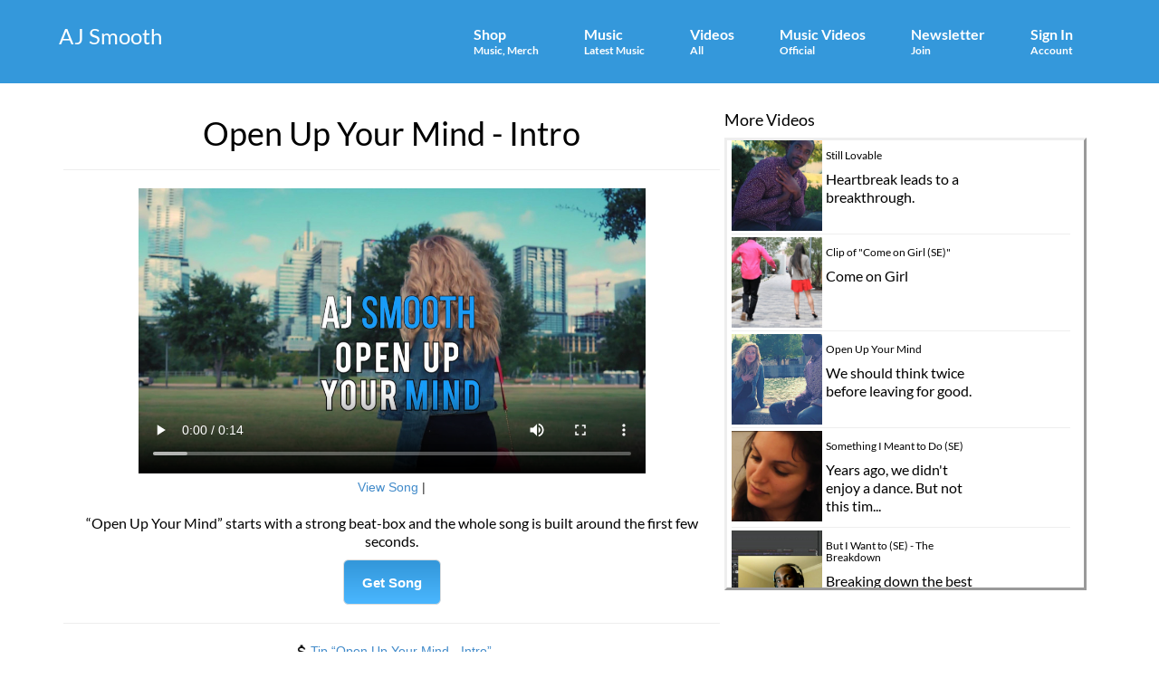

--- FILE ---
content_type: text/html; charset=utf-8
request_url: https://ajsmooth.com/video/open-up-your-mind-intro
body_size: 49320
content:


<!DOCTYPE html>
<html lang="en">
<head>
    <meta charset="utf-8" />
    <link rel="shortcut icon" type="image/x-icon" href="/favicon.ico" />
    <meta name="viewport" content="width=device-width, initial-scale=1.0" />
    <meta http-equiv="X-UA-Compatible" content="IE=edge" />
    

        <title>Open Up Your Mind - Intro - Video | AJ Smooth</title>

    <meta name="description" content="If you have ever been to Austin, you might recognize the buildings in the background - AJ Smooth video" />
    <meta name="copyright" content="Copyright AJ Smooth" />
    <meta name="keywords" content="new music,new artist,male singer,love music," />
    <meta name="robots" content="index,follow" />
    <meta name="google-site-verification" content="CzxytblzDMvhLWFiBQZ8kjQrADehdEZAawd5AZiZLOc" />
    <meta name="msvalidate.01" content="4FEB8B2E668063E77C565808B4BED1A2" />
    <meta name="p:domain_verify" content="04d9f747c9be5ce6e3465481302ededb" />
        <meta name="DC.title" content="Open Up Your Mind - Intro - Video" />
    <!-- CSS -->
    <link rel="stylesheet" href="/assets/css/bootstrap.min.css" />
    <link rel="stylesheet" type="text/css" href="/assets/rs-plugin/css/settings.css" media="screen" />
    <link rel="stylesheet" type="text/css" href="/assets/css/style-mint.min.css" />
    <!-- Add fancyBox -->
    <link rel="stylesheet" href="/Content/fancyapps-fancyBox-18d1712/source/jquery.fancybox.css?v=2.1.5" type="text/css" media="screen" />
    <link rel="stylesheet" type="text/css" href="/assets/css/custom.css" />
    <link rel="stylesheet" type="text/css" href="/assets/css/custom-mint.css" />
    <script type="text/javascript" src="/assets/js/modernizr.custom.js" defer></script>
    <script type="text/javascript" src="/assets/js/js.util.js"></script>

    <!-- Facebook SDK -->
<div id="fb-root"></div>
<script>
    (function (d, s, id) {
        var js, fjs = d.getElementsByTagName(s)[0];
        if (d.getElementById(id)) return;
        js = d.createElement(s); js.id = id;
        js.src = 'https://connect.facebook.net/en_US/sdk.js#xfbml=1&version=v3.0';
        js.defer = true;
        fjs.parentNode.insertBefore(js, fjs);
    }(document, 'script', 'facebook-jssdk'));</script>
<!-- End Facebook SDK -->
    <!-- Facebook Pixel Code -->
<script>
        !function (f, b, e, v, n, t, s) {
            if (f.fbq) return; n = f.fbq = function () {
                n.callMethod ?
                n.callMethod.apply(n, arguments) : n.queue.push(arguments)
            };
            if (!f._fbq) f._fbq = n; n.push = n; n.loaded = !0; n.version = '2.0';
            n.queue = []; t = b.createElement(e); t.async = !0;
            t.src = v; s = b.getElementsByTagName(e)[0];
            t.defer = true;
            s.parentNode.insertBefore(t, s)
        }(window, document, 'script',
        'https://connect.facebook.net/en_US/fbevents.js');
        fbq('init', '768851179891033');
        fbq('track', 'PageView');
</script>
<noscript>
    <img height="1" width="1" style="display:none"
         src="https://www.facebook.com/tr?id=768851179891033&ev=PageView&noscript=1" />
</noscript>
<!-- End Facebook Pixel Code -->
    
    
    
    
    <script type='text/javascript' src='//platform-api.sharethis.com/js/sharethis.js#property=5cc115859eaba600125401eb&product=' inline-share-buttons' defer></script>

    </head>
<body>
    <!-- Preloader. Preloading takes too long, disabled for now -->
    <div id="preloader" style="display: none;">
        <div id="loadanimation" style="display: none;">
        </div>
    </div>
        <!-- Navigation Bar -->
        <nav class="navbar navbar-default" role="navigation">
            <div class="container">
                <!-- Brand and toggle get grouped for better mobile display -->
                <div class="navbar-header">
                   
                    <button type="button" class="navbar-toggle" data-toggle="collapse" data-target="#bs-example-navbar-collapse-1">
                        <span class="sr-only">Toggle navigation</span>
                        <span class="icon-bar"></span>
                        <span class="icon-bar"></span>
                        <span class="icon-bar"></span>
                    </button>

                        <div class="auth-mobile" style="margin-right:10px;margin-top: 20px;float:right">
                            <a href="/Auth/SignIn" trackclick="main-nav-sign-in" style="margin-right:10px; color: white">Sign In<span class="clearfix"></span></a>
                        </div>

                    <div style="margin-top: 10px;">
                        <a class="navbar-brand" style="padding: 15px 0 20px 10px" href="/">AJ Smooth</a>
                        <div style="clear:both;"></div>
                    </div>
                </div>

                <!-- Collect the nav links, forms, and other content for toggling -->
                <div class="collapse navbar-collapse row" id="bs-example-navbar-collapse-1">
                    <!-- Navigation links -->
                    <ul class="nav navbar-nav">
                        

                        <li>
                            <a href="/Shop" trackclick="main-nav-shop" style="margin-right:10px;">Shop<span class="clearfix"></span> <span class="under">Music, Merch</span></a>
                        </li>

                        <li>
                            <a href="/Music" style="margin-right:10px;">Music<span class="clearfix"></span> <span class="under">Latest Music</span></a>
                        </li>

                        

                        <li>
                            <a href="/video/open-up-your-mind-intro" style="margin-right:10px;">Videos<span class="clearfix"></span> <span class="under">All</span></a>
                        </li>

                        <li>
                            <a href="/MusicVideos" style="margin-right:10px;">Music Videos<span class="clearfix"></span> <span class="under">Official</span></a>
                        </li>

                            <li>
                                <a href="/Newsletter" trackclick="main-nav-join-newsletter" style="margin-right:10px;">Newsletter<span class="clearfix"></span> <span class="under">Join</span></a>
                            </li>
                            <li>
                                <a href="/Auth/SignIn" trackclick="main-nav-sign-in" style="margin-right:10px;">Sign In<span class="clearfix"></span> <span class="under">Account</span></a>
                            </li>


                        <!-- Album -->
                        
                    </ul>
                </div><!-- /.navbar-collapse -->
            </div><!-- /.container-fluid -->
        </nav>
        <div class="tp-banner-container-social">
            <div style="padding: 8px 8px;">
<div class="sharethis-inline-share-buttons"></div>

            </div>
            <div style="clear: both;">
            </div>
        </div>

    <script type="text/javascript" src="/assets/js/jquery.js"></script>


    


<link rel="stylesheet" type="text/css" href="/assets/css/cards-2.css" />

<!-- Slider -->
<div class="tp-banner-container">
</div>
<div class="container">
        <div style="display: inline-flex;flex-wrap: wrap">
            <div class="more-videos-left">
                <div style="text-align: center; margin-left: auto; margin-right: auto">
                    <h1>Open Up Your Mind - Intro</h1>                    
                </div>

                <hr />
                    
                


    <div style="text-align: center;">
        <video style="width: 100%; max-width: 560px" controls poster="https://media.newsmoothmedia.com/ajs/vid/smoote/smoote-open-up-your-mind-intro-beatbox/smoote-intro-beatbox.jpg">
            <source src="https://media.newsmoothmedia.com/ajs/vid/smoote/smoote-open-up-your-mind-intro-beatbox/smoote-intro-beatbox.mp4" type="video/mp4">
            Your browser does not support video
        </video>
    </div>

<div style="text-align: center; margin-left: auto; margin-right: auto">
        <a href="/music/open-up-your-mind">View Song</a><span>&nbsp;|</span>
    
</div>

        <br />
        <p style="text-align: center;">
            <q>Open Up Your Mind</q> starts with a strong beat-box and the whole song is built around the first few seconds.
        </p>
        <div style="text-align: center; margin-left: auto; margin-right: auto;">
           
                <a href="/music/open-up-your-mind" class="button-action">Get Song</a>
        </div>
        <hr />


                <div style="text-align: center; margin-left: auto; margin-right: auto"><a href="/Donate?videoID=54" trackclick="tip"><img alt="" src="/assets/icons/currency-usd.png" width="20" />Tip <q>Open Up Your Mind - Intro</q></a></div>

                


            </div>
            <div  class="more-videos-right" style="margin: 5px">
                <h4>More Videos</h4>
                <div class="more-videos-container">
                        <a href="/video/still-lovable">
                            <div class="more-videos-text-container" style="">
                                <img src="https://media.newsmoothmedia.com/ajs/vid/article/unlovable-b/thumb.jpg" width="100" alt="video thumbnail" />
                                <div class="more-videos-text">
                                    <h6>Still Lovable</h6>
                                    <p>Heartbreak leads to a breakthrough. </p>
                                </div>
                                <hr />
                            </div>
                        </a>
                        <a href="/video/smoote-come-on-girl-se-smoote-5">
                            <div class="more-videos-text-container" style="">
                                <img src="https://media.newsmoothmedia.com/ajs/app/smoote/come-on-girl-se-smoote-5.thumb.jpg" width="100" alt="video thumbnail" />
                                <div class="more-videos-text">
                                    <h6>Clip of &quot;Come on Girl (SE)&quot;</h6>
                                    <p>Come on Girl</p>
                                </div>
                                <hr />
                            </div>
                        </a>
                        <a href="/video/music-video-open-up-your-mind">
                            <div class="more-videos-text-container" style="">
                                <img src="https://media.newsmoothmedia.com/ajs/vid/music-video/open-up-your-mind/music-video-open-your-mind-2.thumb.jpg" width="100" alt="video thumbnail" />
                                <div class="more-videos-text">
                                    <h6>Open Up Your Mind</h6>
                                    <p>We should think twice before leaving for good.</p>
                                </div>
                                <hr />
                            </div>
                        </a>
                        <a href="/video/something-i-meant-to-do-se">
                            <div class="more-videos-text-container" style="">
                                <img src="https://media.newsmoothmedia.com/ajs/app/music-video/music-video-Something-I-Meant-to-Do-SE.thumb.jpg" width="100" alt="video thumbnail" />
                                <div class="more-videos-text">
                                    <h6>Something I Meant to Do (SE)</h6>
                                    <p>Years ago, we didn&#39;t enjoy a dance. But not this tim...</p>
                                </div>
                                <hr />
                            </div>
                        </a>
                        <a href="/video/breakdown-but-i-want-to-se">
                            <div class="more-videos-text-container" style="">
                                <img src="https://media.newsmoothmedia.com/ajs/app/breakdown/thebreakdown-but-i-want-to-se.thumb.jpg" width="100" alt="video thumbnail" />
                                <div class="more-videos-text">
                                    <h6>But I Want to (SE) - The Breakdown</h6>
                                    <p>Breaking down the best parts of &quot;But I Want to (SE)&quot;</p>
                                </div>
                                <hr />
                            </div>
                        </a>
                        <a href="/video/smoote-dont-you-fight-my-love-fingerwave-track">
                            <div class="more-videos-text-container" style="">
                                <img src="https://media.newsmoothmedia.com/ajs/app/smoote/smoote-dont-you-fight-my-love-fingerwave-track.thumb.jpg" width="100" alt="video thumbnail" />
                                <div class="more-videos-text">
                                    <h6>Clip of &quot;Don&#39;t You Fight My Love&quot;</h6>
                                    <p>She sneaks a little finger wave into the video...</p>
                                </div>
                                <hr />
                            </div>
                        </a>
                        <a href="/video/smoote-we-all-fight">
                            <div class="more-videos-text-container" style="">
                                <img src="https://media.newsmoothmedia.com/ajs/vid/smoote/smoote-open-up-your-mind-we-all-fight/smoote-we-all-fight.thumb.jpg" width="100" alt="video thumbnail" />
                                <div class="more-videos-text">
                                    <h6>We All Fight</h6>
                                    <p>Clip from &quot;Open Up Your Mind&quot; video</p>
                                </div>
                                <hr />
                            </div>
                        </a>
                        <a href="/video/smoote-come-on-girl-se-promo1">
                            <div class="more-videos-text-container" style="">
                                <img src="https://media.newsmoothmedia.com/ajs/app/smoote/come-on-girl-se-promo1.thumb.jpg" width="100" alt="video thumbnail" />
                                <div class="more-videos-text">
                                    <h6>Clip of &quot;Come on Girl (SE)&quot;</h6>
                                    <p>Let&#39;s dance</p>
                                </div>
                                <hr />
                            </div>
                        </a>
                        <a href="/video/dont-you-fight-my-love">
                            <div class="more-videos-text-container" style="">
                                <img src="https://media.newsmoothmedia.com/ajs/app/music-video/music-video-cogse3.thumb.jpg" width="100" alt="video thumbnail" />
                                <div class="more-videos-text">
                                    <h6>Don&#39;t You Fight My Love</h6>
                                    <p>Someone walks across the room. They have your comple...</p>
                                </div>
                                <hr />
                            </div>
                        </a>
                        <a href="/video/smoote-be-my-valentine-6-promo-piano">
                            <div class="more-videos-text-container" style="">
                                <img src="https://media.newsmoothmedia.com/ajs/app/smoote/smoote-be-my-valentine-6-promo-piano.thumb.jpg" width="100" alt="video thumbnail" />
                                <div class="more-videos-text">
                                    <h6>Clip of &quot;Be My Valentine&quot;</h6>
                                    <p>Fingers need a warmup</p>
                                </div>
                                <hr />
                            </div>
                        </a>
                        <a href="/video/music-video-you-are-not-alone">
                            <div class="more-videos-text-container" style="">
                                <img src="https://media.newsmoothmedia.com/ajs/uploads/6069/you-are-not-alone-v-thumb.jpg" width="100" alt="video thumbnail" />
                                <div class="more-videos-text">
                                    <h6>You Are Not Alone - Music Video</h6>
                                    <p>Feeling invisible lately?</p>
                                </div>
                                <hr />
                            </div>
                        </a>
                        <a href="/video/batman">
                            <div class="more-videos-text-container" style="">
                                <img src="https://media.newsmoothmedia.com/ajs/uploads/6066/batman-thumb.jpg" width="100" alt="video thumbnail" />
                                <div class="more-videos-text">
                                    <h6>How Many Is Too Many?</h6>
                                    <p>Test</p>
                                </div>
                                <hr />
                            </div>
                        </a>
                        <a href="/video/breakdown-dont-you-fight-my-love">
                            <div class="more-videos-text-container" style="">
                                <img src="https://media.newsmoothmedia.com/ajs/app/breakdown/thebreakdown-dont-you-fight-my-love.thumb.jpg" width="100" alt="video thumbnail" />
                                <div class="more-videos-text">
                                    <h6>Don&#39;t You Fight My Love - The Breakdown</h6>
                                    <p>Breaking down the best parts of &quot;Don&#39;t You Fight My ...</p>
                                </div>
                                <hr />
                            </div>
                        </a>
                        <a href="/video/smoote-dont-you-fight-my-love-smile-track">
                            <div class="more-videos-text-container" style="">
                                <img src="https://media.newsmoothmedia.com/ajs/app/smoote/smoote-dont-you-fight-my-love-smile-track.thumb.jpg" width="100" alt="video thumbnail" />
                                <div class="more-videos-text">
                                    <h6>Clip of &quot;Don&#39;t You Fight My Love&quot;</h6>
                                    <p>Every video could use a big smile</p>
                                </div>
                                <hr />
                            </div>
                        </a>
                        <a href="/video/breakdown-come-on-girl-se">
                            <div class="more-videos-text-container" style="">
                                <img src="https://media.newsmoothmedia.com/ajs/app/breakdown/thebreakdown-come-on-girl-se.thumb.jpg" width="100" alt="video thumbnail" />
                                <div class="more-videos-text">
                                    <h6>Come on Girl (SE) - The Breakdown</h6>
                                    <p>Breaking down the best parts of &quot;Come on Girl (SE)&quot;</p>
                                </div>
                                <hr />
                            </div>
                        </a>
                        <a href="/video/what-i-do-promo-15-sec">
                            <div class="more-videos-text-container" style="">
                                <img src="https://media.newsmoothmedia.com/ajs/uploads/6063/what-i-do-promo-15-sec-thumb.jpg" width="100" alt="video thumbnail" />
                                <div class="more-videos-text">
                                    <h6>What I Do - Clip</h6>
                                    <p>We teach others what we like</p>
                                </div>
                                <hr />
                            </div>
                        </a>
                        <a href="/video/new-casio">
                            <div class="more-videos-text-container" style="">
                                <img src="https://media.newsmoothmedia.com/ajs/uploads/6066/casio-new-thumb.jpg" width="100" alt="video thumbnail" />
                                <div class="more-videos-text">
                                    <h6>New Casio Piano</h6>
                                    <p>Have you seen a more convenient piano?</p>
                                </div>
                                <hr />
                            </div>
                        </a>
                        <a href="/video/smoote-but-i-want-to-se-smoote-3">
                            <div class="more-videos-text-container" style="">
                                <img src="https://media.newsmoothmedia.com/ajs/app/smoote/but-i-want-to-se-smoote-3.thumb.jpg" width="100" alt="video thumbnail" />
                                <div class="more-videos-text">
                                    <h6>Clip of &quot;But I Want to (SE)&quot;</h6>
                                    <p>Beatbox!</p>
                                </div>
                                <hr />
                            </div>
                        </a>
                        <a href="/video/smoote-dont-you-fight-my-love-dance-track">
                            <div class="more-videos-text-container" style="">
                                <img src="https://media.newsmoothmedia.com/ajs/app/smoote/smoote-dont-you-fight-my-love-dance-track.thumb.jpg" width="100" alt="video thumbnail" />
                                <div class="more-videos-text">
                                    <h6>Clip of &quot;Don&#39;t You Fight My Love&quot;</h6>
                                    <p>Dance clip, black and white though</p>
                                </div>
                                <hr />
                            </div>
                        </a>
                        <a href="/video/breakdown-in-the-world">
                            <div class="more-videos-text-container" style="">
                                <img src="https://media.newsmoothmedia.com/ajs/app/breakdown/thebreakdown-in-the-world.thumb.jpg" width="100" alt="video thumbnail" />
                                <div class="more-videos-text">
                                    <h6>In the World - The Breakdown</h6>
                                    <p>Breaking down the best parts of &quot;In the World&quot;</p>
                                </div>
                                <hr />
                            </div>
                        </a>
                        <a href="/video/clip-dont-you-fight-my-love-1">
                            <div class="more-videos-text-container" style="">
                                <img src="https://media.newsmoothmedia.com/ajs/img/vid/dont-fight-my-love-1.jpg" width="100" alt="video thumbnail" />
                                <div class="more-videos-text">
                                    <h6>Don&#39;t You Fight My Love</h6>
                                    <p>Commanding Love</p>
                                </div>
                                <hr />
                            </div>
                        </a>
                        <a href="/video/what-i-do-promo-30-sec">
                            <div class="more-videos-text-container" style="">
                                <img src="https://media.newsmoothmedia.com/ajs/uploads/6063/what-i-do-promo-30-sec-thumb.jpg" width="100" alt="video thumbnail" />
                                <div class="more-videos-text">
                                    <h6>What I Do - Clip</h6>
                                    <p>4 steps from &quot;What I Do&quot;</p>
                                </div>
                                <hr />
                            </div>
                        </a>
                        <a href="/video/smoote-if-you-want-to-leave">
                            <div class="more-videos-text-container" style="">
                                <img src="https://media.newsmoothmedia.com/ajs/vid/smoote/smoote-open-up-your-mind-if-you-want-to-leave/smoote-if-you-want-to-leave.thumb.jpg" width="100" alt="video thumbnail" />
                                <div class="more-videos-text">
                                    <h6>If You Want to Leave</h6>
                                    <p>Clip from &quot;Open Up Your Mind&quot; video</p>
                                </div>
                                <hr />
                            </div>
                        </a>
                        <a href="/video/breakdown-breakfast-all-day">
                            <div class="more-videos-text-container" style="">
                                <img src="https://media.newsmoothmedia.com/ajs/app/breakdown/thebreakdown-breakfast-all-day.thumb.jpg" width="100" alt="video thumbnail" />
                                <div class="more-videos-text">
                                    <h6>Breakfast All Day - The Breakdown</h6>
                                    <p>Breaking down the best parts of &quot;Breakfast All Day&quot;</p>
                                </div>
                                <hr />
                            </div>
                        </a>
                        <a href="/video/breakdown-something-i-meant-to-do-se">
                            <div class="more-videos-text-container" style="">
                                <img src="https://media.newsmoothmedia.com/ajs/app/breakdown/thebreakdown-something-i-meant-to-do-se.thumb.jpg" width="100" alt="video thumbnail" />
                                <div class="more-videos-text">
                                    <h6>Something I Meant to Do (SE) - The Breakdown</h6>
                                    <p>Breaking down the best parts of &quot;Something I Meant t...</p>
                                </div>
                                <hr />
                            </div>
                        </a>
                        <a href="/video/smoote-open-up-my-mind-laugh">
                            <div class="more-videos-text-container" style="">
                                <img src="https://media.newsmoothmedia.com/ajs/vid/smoote/smoote-open-up-your-mind-my-mind-laugh/smoote-open-up-my-mind-laugh.thumb.jpg" width="100" alt="video thumbnail" />
                                <div class="more-videos-text">
                                    <h6>Open Up Your Mind - Laugh</h6>
                                    <p>Clip from &quot;Open Up Your Mind&quot; video</p>
                                </div>
                                <hr />
                            </div>
                        </a>
                        <a href="/video/smoote-come-on-girl-se-smoote-4">
                            <div class="more-videos-text-container" style="">
                                <img src="https://media.newsmoothmedia.com/ajs/app/smoote/come-on-girl-se-smoote-4.thumb.jpg" width="100" alt="video thumbnail" />
                                <div class="more-videos-text">
                                    <h6>Clip of &quot;Come on Girl (SE)&quot;</h6>
                                    <p>Love is blind</p>
                                </div>
                                <hr />
                            </div>
                        </a>
                        <a href="/video/be-my-valentine">
                            <div class="more-videos-text-container" style="">
                                <img src="https://media.newsmoothmedia.com/ajs/app/music-video/be-my-valentine-music-video-6.thumb.jpg" width="100" alt="video thumbnail" />
                                <div class="more-videos-text">
                                    <h6>Be My Valentine</h6>
                                    <p>Candy hearts. Love notes. Chocolate. This one day of...</p>
                                </div>
                                <hr />
                            </div>
                        </a>
                        <a href="/video/smoote-i-can-be-myself">
                            <div class="more-videos-text-container" style="">
                                <img src="https://media.newsmoothmedia.com/ajs/vid/smoote/smoote-open-up-your-mind-i-can-be-myself/smoote-i-can-be-myself.thumb.jpg" width="100" alt="video thumbnail" />
                                <div class="more-videos-text">
                                    <h6>I Can Be Myself</h6>
                                    <p>Clip from &quot;Open Up Your Mind&quot; video</p>
                                </div>
                                <hr />
                            </div>
                        </a>
                        <a href="/video/but-i-want-to-se">
                            <div class="more-videos-text-container" style="">
                                <img src="https://media.newsmoothmedia.com/ajs/app/music-video/But-I-Want-to-SE.thumb.jpg" width="100" alt="video thumbnail" />
                                <div class="more-videos-text">
                                    <h6>But I Want to (SE)</h6>
                                    <p>Why do we always want what&#39;s bad for us? What&#39;s bad ...</p>
                                </div>
                                <hr />
                            </div>
                        </a>
                        <a href="/video/smoote-dont-you-fight-my-love-1">
                            <div class="more-videos-text-container" style="">
                                <img src="https://media.newsmoothmedia.com/ajs/app/smoote/smoote-dont-you-fight-my-love-1.thumb.jpg" width="100" alt="video thumbnail" />
                                <div class="more-videos-text">
                                    <h6>Clip of &quot;Don&#39;t You Fight My Love&quot;</h6>
                                    <p>Just the beginning of the music video</p>
                                </div>
                                <hr />
                            </div>
                        </a>
                        <a href="/video/smoote-nothing-like-you-had">
                            <div class="more-videos-text-container" style="">
                                <img src="https://media.newsmoothmedia.com/ajs/vid/smoote/smoote-open-up-your-mind-nothing-like-you-had/smoote-nothing-like-you-had.thumb.jpg" width="100" alt="video thumbnail" />
                                <div class="more-videos-text">
                                    <h6>Nothing Like You Had</h6>
                                    <p>Clip from &quot;Open Up Your Mind&quot; video</p>
                                </div>
                                <hr />
                            </div>
                        </a>
                        <a href="/video/mv-he-never-gave-to-you">
                            <div class="more-videos-text-container" style="">
                                <img src="https://media.newsmoothmedia.com/ajs/uploads/6069/he-never-gave-to-you-v-thumb.jpg" width="100" alt="video thumbnail" />
                                <div class="more-videos-text">
                                    <h6>He Never Gave to You - Music Video</h6>
                                    <p>Most people take more than they give.</p>
                                </div>
                                <hr />
                            </div>
                        </a>
                        <a href="/video/smoote-Come-on-Girl-[Smooth-Remix].2">
                            <div class="more-videos-text-container" style="">
                                <img src="https://media.newsmoothmedia.com/ajs/app/smoote/smoote-Come-on-Girl-[Smooth-Remix].2.thumb.jpg" width="100" alt="video thumbnail" />
                                <div class="more-videos-text">
                                    <h6>Clip of &quot;Come on Girl (SE)&quot;</h6>
                                    <p>Dance to the song, in black &amp; white</p>
                                </div>
                                <hr />
                            </div>
                        </a>
                        <a href="/video/open-up-your-mind-intro">
                            <div class="more-videos-text-container" style="border: outset;">
                                <img src="https://media.newsmoothmedia.com/ajs/vid/smoote/smoote-open-up-your-mind-intro-beatbox/smoote-intro-beatbox.thumb.jpg" width="100" alt="video thumbnail" />
                                <div class="more-videos-text">
                                    <h6>Open Up Your Mind - Intro</h6>
                                    <p>If you have ever been to Austin, you might recognize...</p>
                                </div>
                                <hr />
                            </div>
                        </a>
                        <a href="/video/life-without-them">
                            <div class="more-videos-text-container" style="">
                                <img src="https://media.newsmoothmedia.com/ajs/vid/article/life-without-them-F/life-without-them-F.thumb.jpg" width="100" alt="video thumbnail" />
                                <div class="more-videos-text">
                                    <h6>Life Without Them</h6>
                                    <p>It&#39;s hard to imagine life without our loved ones</p>
                                </div>
                                <hr />
                            </div>
                        </a>
                        <a href="/video/music-video-mustang">
                            <div class="more-videos-text-container" style="">
                                <img src="https://media.newsmoothmedia.com/ajs/uploads/6069/mustang-v-thumb.jpg" width="100" alt="video thumbnail" />
                                <div class="more-videos-text">
                                    <h6>Mustang - Music Video</h6>
                                    <p>What happens in the Mustang, stays in the Mustang</p>
                                </div>
                                <hr />
                            </div>
                        </a>
                        <a href="/video/happy-dance">
                            <div class="more-videos-text-container" style="">
                                <img src="https://media.newsmoothmedia.com/ajs/img/vid/happydance.jpg" width="100" alt="video thumbnail" />
                                <div class="more-videos-text">
                                    <h6>Happy Dance</h6>
                                    <p>Anyone else feel like this on payday?</p>
                                </div>
                                <hr />
                            </div>
                        </a>
                        <a href="/video/smoote-come-on-girl-se-smoote-3">
                            <div class="more-videos-text-container" style="">
                                <img src="https://media.newsmoothmedia.com/ajs/app/smoote/come-on-girl-se-smoote-3.thumb.jpg" width="100" alt="video thumbnail" />
                                <div class="more-videos-text">
                                    <h6>Clip of &quot;Come on Girl (SE)&quot;</h6>
                                    <p>I will do anything for you</p>
                                </div>
                                <hr />
                            </div>
                        </a>
                        <a href="/video/music-video-lust">
                            <div class="more-videos-text-container" style="">
                                <img src="https://media.newsmoothmedia.com/ajs/uploads/6069/lust-v-thumb.jpg" width="100" alt="video thumbnail" />
                                <div class="more-videos-text">
                                    <h6>Lust - Music Video</h6>
                                    <p>When craving sex doesn&#39;t go according to plan</p>
                                </div>
                                <hr />
                            </div>
                        </a>
                        <a href="/video/smoote-dont-you-fight-my-love-dance-track-color">
                            <div class="more-videos-text-container" style="">
                                <img src="https://media.newsmoothmedia.com/ajs/app/smoote/smoote-dont-you-fight-my-love-dance-track-color.thumb.jpg" width="100" alt="video thumbnail" />
                                <div class="more-videos-text">
                                    <h6>Clip of &quot;Don&#39;t You Fight My Love&quot;</h6>
                                    <p>Dance clip</p>
                                </div>
                                <hr />
                            </div>
                        </a>
                        <a href="/video/smoote-be-my-valentine-4-peekaboo">
                            <div class="more-videos-text-container" style="">
                                <img src="https://media.newsmoothmedia.com/ajs/app/smoote/smoote-be-my-valentine-4-peekaboo.thumb.jpg" width="100" alt="video thumbnail" />
                                <div class="more-videos-text">
                                    <h6>Clip of &quot;Be My Valentine&quot;</h6>
                                    <p>Let&#39;s play peekaboo</p>
                                </div>
                                <hr />
                            </div>
                        </a>
                        <a href="/video/music-video-in-the-world">
                            <div class="more-videos-text-container" style="">
                                <img src="https://media.newsmoothmedia.com/ajs/app/music-video/music-video-in-the-world.thumb.jpg" width="100" alt="video thumbnail" />
                                <div class="more-videos-text">
                                    <h6>In the World</h6>
                                    <p>You have your favorite people, I have mine (don&#39;t te...</p>
                                </div>
                                <hr />
                            </div>
                        </a>
                        <a href="/video/smoote-come-on-girl-se-smoote-6">
                            <div class="more-videos-text-container" style="">
                                <img src="https://media.newsmoothmedia.com/ajs/app/smoote/come-on-girl-se-smoote-6.thumb.jpg" width="100" alt="video thumbnail" />
                                <div class="more-videos-text">
                                    <h6>Clip of &quot;Come on Girl (SE)&quot;</h6>
                                    <p>Ending the song the right way</p>
                                </div>
                                <hr />
                            </div>
                        </a>
                        <a href="/video/come-on-girl-se">
                            <div class="more-videos-text-container" style="">
                                <img src="https://media.newsmoothmedia.com/ajs/app/music-video/come-on-girl-se.thumb.jpg" width="100" alt="video thumbnail" />
                                <div class="more-videos-text">
                                    <h6>Come on Girl (SE)</h6>
                                    <p>After all the work to get her attention, we never wa...</p>
                                </div>
                                <hr />
                            </div>
                        </a>
                        <a href="/video/smoote-think-twice">
                            <div class="more-videos-text-container" style="">
                                <img src="https://media.newsmoothmedia.com/ajs/vid/smoote/smoote-open-up-your-mind-think-twice/smoote-think-twice.thumb.jpg" width="100" alt="video thumbnail" />
                                <div class="more-videos-text">
                                    <h6>Think Twice</h6>
                                    <p>Clip from &quot;Open Up Your Mind&quot; video</p>
                                </div>
                                <hr />
                            </div>
                        </a>
                        <a href="/video/smoote-open-up-your-mind">
                            <div class="more-videos-text-container" style="">
                                <img src="https://media.newsmoothmedia.com/ajs/vid/smoote/smoote-open-up-your-mind/smoote-open-up-your-mind.thumb.jpg" width="100" alt="video thumbnail" />
                                <div class="more-videos-text">
                                    <h6>Open Up Your Mind - Clip</h6>
                                    <p>Clip from &quot;Open Up Your Mind&quot; video</p>
                                </div>
                                <hr />
                            </div>
                        </a>
                        <a href="/video/new-smooth-sound">
                            <div class="more-videos-text-container" style="">
                                <img src="https://media.newsmoothmedia.com/ajs/img/vid/New-Smooth-Sound-Promo-1.thumb.jpg" width="100" alt="video thumbnail" />
                                <div class="more-videos-text">
                                    <h6>The New Smooth Sound</h6>
                                    <p>Always returning to the basics, the New Smooth Sound</p>
                                </div>
                                <hr />
                            </div>
                        </a>
                        <a href="/video/music-video-what-i-do">
                            <div class="more-videos-text-container" style="">
                                <img src="https://media.newsmoothmedia.com/ajs/uploads/6063/music-video-what-i-do-thumb.jpg" width="100" alt="video thumbnail" />
                                <div class="more-videos-text">
                                    <h6>What I Do - Music Video</h6>
                                    <p>Teaching someone new</p>
                                </div>
                                <hr />
                            </div>
                        </a>
                        <a href="/video/mv-breakfast-all-day">
                            <div class="more-videos-text-container" style="">
                                <img src="https://media.newsmoothmedia.com/ajs/uploads/6069/breakfast-all-day-v-thumb.jpg" width="100" alt="video thumbnail" />
                                <div class="more-videos-text">
                                    <h6>Breakfast All Day - Music Video</h6>
                                    <p>Waking up to the smell of breakfast. That&#39;s a good m...</p>
                                </div>
                                <hr />
                            </div>
                        </a>
                </div>
            </div>
        </div>


    <h3 style="text-align:center">Get new videos first by <a href="/Newsletter?src=%2Fvideo%2Fopen-up-your-mind-intro" trackclick="join-newsletter-video">joining the list</a></h3>
    <div style="text-align: center;display: none">
        <h5>Watch more videos with the app</h5>
    <a trackclick="get-app-android" href="https://play.google.com/store/apps/details?id=com.jtigernova.ajsmooth"><img width="150" src="/Content/app-landing-1/images/download-google-play.png" alt="download on google play" /></a>
    <a trackclick="get-app-ios" href="https://apps.apple.com/us/app/aj-smooth/id1439844255?ls=1"><img width="150" src="/Content/app-landing-1/images/download-ios.svg" alt="download on apple app store" /></a>
</div>

</div>


<style>
    .more-videos-text {
        display: inline-block;
        vertical-align: top;
        margin-top: auto;
    }
    
    .more-videos-text-container {
        padding: 0 5px;
    }

    .more-videos-text-container hr {
        margin-top: 3px;
        margin-bottom: 3px;
    }
</style>
    <!-- Footer -->
    <style type="text/css">
        td {
            width: 180px;
            padding: 0px;
        }

        th {
            width: 180px;
            padding: 0px;
        }
    </style>
    <div class="footer">
        <style type="text/css">
            .table-col {
                float: left;
                margin-right: 150px;
            }

                .table-col a {
                    display: block;
                }
        </style>
        <div class="copyright">
                <div class="container" style="padding-top: 10px">
                    <div class="table-col">
                        <b>HELPFUL LINKS</b> 
                        <a href="/Donate">Donate</a>
                        <a href="/Contact">Contact</a> 
                        <a href="/Newsletter">
                            Newsletter
                        </a> 
                        <a style="display: none;" href="/Siteindex">Site Index</a> 
                        
                        <a href="/About">About AJ</a>
                    </div>
                    <div class="table-col">
                        <b>RELATED SITES</b><a href="http://newsmoothrecords.com/">New Smooth Records</a>
                        <a href="http://www.ascap.com/" target="_blank">ASCAP</a>
                        <a href="https://mainlypiano.com/artists/aj-smooth" target="_blank">mainlypiano.com</a>
                        <a href="https://mainlypiano.com/tags/single-release" target="_blank">Piano Singles</a>
                    </div>
                    
                    <div style="clear: both;">
                    </div>
                </div>
                            <div class="container">
                    <p class="copyright-container">
                        Copyright <span class="copyright-notice">2026</span>. All Rights Reserved&nbsp;|
                            <a style="font-size: 11pt" href="/terms">Terms</a>&nbsp;|&nbsp;
                            <a style="font-size: 11pt" href="/privacy">Privacy</a>
                    </p>
                </div>

            <script type="text/javascript">
                $(document).ready(function () {

                });
            </script>
        </div>
    </div>
    <!-- Google Analytics -->
    

    <script type="text/javascript" src="/assets/js/bootstrap.min.js"></script>
    <script type="text/javascript" src="/assets/js/respond.min.js"></script>
    <script type="text/javascript" src="/assets/js/masonry.js"></script>
    <script type="text/javascript" src="/assets/js/lightbox.min.js"></script>
    <script type="text/javascript" src="/assets/js/js.js"></script>
    <script type="text/javascript" src="/assets/rs-plugin/js/jquery.themepunch.plugins.min.js"></script>
    <script type="text/javascript" src="/assets/rs-plugin/js/jquery.themepunch.revolution.min.js"></script>
    <!-- jPlayer -->
    <script type="text/javascript" src="/assets/jplayer/jquery.jplayer.min.js"></script>
    <script type="text/javascript" src="/assets/jplayer/jplayer.playlist.min.js"></script>

    
    <script type="text/javascript">
  (function() {
      const s = document.getElementsByTagName('a');
      const clickAction = '/Track/ClickPost';
      const clickEntityAction = '/Track/EntityClickPost';
      const path = '/video/open-up-your-mind-intro';
      let src = '';

      if (src.length == 0)
          src = null;

      for (let i = 0; i < s.length; i++) {
          if (s[i].hasAttribute("trackclick")) {
              s[i].onclick = function () {
                  var xhr = new XMLHttpRequest();
                  xhr.open("POST", clickAction, true);
                  xhr.setRequestHeader('Content-Type', 'application/json');
                  xhr.send(JSON.stringify({
                      eventName: s[i].getAttribute("trackclick"),
                      screen: path,
                      src: src
                  }));
              };
          }
      }
  })();
</script>

    <!--Lazy load iframes-->
<script>
    window.onload = function() {
        var iframeElem = document.getElementsByTagName('iframe');
        for (var i = 0; i < iframeElem.length; i++) {
            if (iframeElem[i].getAttribute('data-src')) {
                iframeElem[i].setAttribute('src', iframeElem[i].getAttribute('data-src'));
            }
        }
    };
</script>
</body>

</html>


--- FILE ---
content_type: text/css
request_url: https://ajsmooth.com/assets/css/style-mint.min.css
body_size: 70095
content:
@import url(../css/fonts.css);@import url(../css/entypo.css);@import url(../css/flaticon.css);@import url(../css/lightbox.css);.lnone{list-style:none;list-style-type:none}.ll{font-family:Lato;font-weight:300}.lr{font-family:Lato;font-weight:400}.lb{font-family:Lato;font-weight:700}h1,h2,h3,h4,h5,h6{color:#000;font-family:Lato;font-weight:400}p{font-family:Lato;font-weight:400;color:#000;font-size:16px;line-height:20px}body{background:#fff}.table-col b{color:#fff}.table-col span{color:#fff}.copyright-container{color:#fff}.newsletterModal{background:#f6f6f6}#preloader{position:fixed;top:0;left:0;right:0;bottom:0;background-color:#2c2c2c;z-index:999999}#preloader #loadanimation{position:absolute;width:100px;height:20px;left:50%;top:50%;margin:-10px 0 0 -50px;background:url(../img/elements/load-indicator.gif) center center no-repeat}.line-separator{display:block;position:absolute;width:100%;height:1px;top:50%;left:0;background:#2c2c2c}.block-sep{height:70px}.navbar{background:#3498db;border:none;border-radius:0;position:fixed;top:0;width:100%;z-index:9999;margin:0}@media screen and (max-width:991px){.navbar{position:relative;background:#1f1f1f}}@media screen and (max-width:991px){.navbar .container{width:100%}}.navbar .navbar-collapse{border:none;box-shadow:0 0}.navbar .navbar-header{background:#3498db}.navbar .navbar-header .navbar-brand{font-family:Lato;font-weight:400;font-size:24px;line-height:30px;color:#fff;padding:10px 10px 10px 60px}@media screen and (min-width:992px){.navbar .navbar-header .navbar-brand{padding:30px 0 30px 60px}}.navbar .navbar-header button{border-color:rgba(255,255,255,.4);background-color:transparent;margin-top:8px;margin-bottom:7px}.navbar .navbar-header button span{background-color:#fff!important;height:3px}.navbar .navbar-header button:focus,.navbar .navbar-header button:hover{border-color:rgba(255,255,255,.7);background-color:transparent;background:0 0}.navbar .navbar-nav{list-style:none;list-style-type:none}@media screen and (min-width:992px){.navbar .navbar-nav{float:right}}.navbar .navbar-nav>li{-webkit-transition:all 2s linear;-moz-transition:all 2s linear;-ms-transition:all 2s linear;-o-transition:all 2s linear;transition:all 2s linear}.navbar .navbar-nav>li>a{font-family:Lato;font-weight:700;font-size:16px;line-height:16px;padding:30px 10px;color:#fff}.navbar .navbar-nav>li>a i.icon-down-open{color:rgba(44,44,44,.5)}.navbar .navbar-nav>li>a span.clearfix{display:block;clear:right}.navbar .navbar-nav>li>a span.under{font-family:Lato;font-weight:700;font-size:12px;line-height:12px}@media screen and (max-width:991px){.navbar .navbar-nav>li>a span.under{display:none}}.navbar .navbar-nav>li>a.selected{color:#fff}.navbar .navbar-nav>li>a.selected i.icon-down-open{color:rgba(44,44,44,.5)}.navbar .navbar-nav>li>a:focus,.navbar .navbar-nav>li>a:hover{color:#fff;text-shadow:none;-webkit-box-shadow:none!important;box-shadow:none!important}.navbar .navbar-nav>li>a:focus i.icon-down-open,.navbar .navbar-nav>li>a:hover i.icon-down-open{color:rgba(44,44,44,.5)}@media screen and (max-width:991px){.navbar .navbar-nav>li>a{padding:5px 0}}@media screen and (min-width:1200px){.navbar .navbar-nav>li>a{padding:30px 20px}}.navbar .navbar-nav>li:last-child>a{padding-right:0!important}.navbar .navbar-nav>li>ul{background:0 0;border-top:none;position:absolute;min-width:220px;padding:0;list-style:none;list-style-type:none;border-radius:0}.navbar .navbar-nav>li>ul.left{right:0;left:auto}.navbar .navbar-nav>li>ul li a{display:block;font-family:Lato;font-weight:700;font-size:14px;line-height:24px;color:#dfdfdf;padding:5px 15px!important;text-decoration:none}.navbar .navbar-nav>li>ul li a i{padding-right:5px}.navbar .navbar-nav>li>ul li a:before{content:"- "}@media screen and (min-width:992px){.navbar .navbar-nav>li>ul li a{padding:10px 15px!important;border-bottom:1px solid #393939;background:#2c2c2c}.navbar .navbar-nav>li>ul li a:before{content:""}.navbar .navbar-nav>li>ul li a:hover{background:#343434!important;color:#fff}}.navbar .navbar-nav>li>ul li a:hover{background:#2791d9;color:#fff}.navbar .navbar-nav>li>ul li:last-child a{border-bottom:0}@media screen and (min-width:992px){.navbar .navbar-nav>li:hover>ul{display:block}}@media screen and (max-width:991px){.navbar .navbar-nav{margin-top:0;padding-top:0;padding-bottom:0;margin-left:-15px;margin-right:-15px;margin-bottom:0}.navbar .navbar-nav>li{border-top:1px solid #393939}.navbar .navbar-nav>li:last-child{border-bottom:1px solid #393939}.navbar .navbar-nav>li.open a{background:#2c2c2c}.navbar .navbar-nav>li.open>a{color:#3498db}.navbar .navbar-nav>li.open>a i.icon-down-open:before{content:"\e819"}.navbar .navbar-nav>li a{padding-left:15px;padding-right:15px;background:#1f1f1f}.navbar .navbar-nav>li a i.icon-down-open{color:#767676;font-size:12px}.navbar .navbar-nav>li a i.icon-down-open:before{content:"\e816"}.navbar .navbar-nav>li a.selected i.icon-down-open,.navbar .navbar-nav>li a:focus i.icon-down-open,.navbar .navbar-nav>li a:hover i.icon-down-open{color:#767676}.navbar .navbar-nav>li a:hover{background:#121212}.navbar .navbar-nav>li ul.dropdown-menu li{border-top:1px solid #393939}.navbar .navbar-nav>li ul.dropdown-menu li a:hover{background:#121212}}.tp-banner-container{position:relative;overflow:hidden!important;max-height:720px!important}.tp-banner-container-social{text-align:center;margin-top:92px}@media screen and (max-width:991px){.tp-banner-container{margin-top:0}.tp-banner-container-social{margin-top:0}}.tp-banner-container .tp-banner>ul{width:auto!important;overflow:hidden!important}.tp-banner-container .tp-banner>ul li .countdown-2{display:block;padding:0;margin:0;list-style:none;list-style-type:none}.tp-banner-container .tp-banner>ul li .countdown-2 li{display:block;float:left;width:100px;height:100px;border-radius:5px;background:rgba(0,0,0,.7);border:3px solid #3498db;margin:12px;text-align:center;box-sizing:content-box}.tp-banner-container .tp-banner>ul li .countdown-2 li span{font-family:Lato;font-weight:400;font-size:45px;line-height:70px;color:#fff}.tp-banner-container .tp-banner>ul li .countdown-2 li p{margin:0;font-family:Lato;font-weight:400;font-size:13px;line-height:15px;color:#3498db}@media screen and (max-width:991px){.tp-banner-container .tp-banner>ul li .countdown-2 li{width:60px;height:60px;border-radius:3px;border:2px solid #3498db;margin:6px}.tp-banner-container .tp-banner>ul li .countdown-2 li span{font-size:26px;line-height:40px}}@media screen and (max-width:400px){.tp-banner-container .tp-banner>ul li .countdown-2 li{width:40px;height:40px;border-radius:2px;border:1px solid #3498db;margin:3px}.tp-banner-container .tp-banner>ul li .countdown-2 li span{font-size:18px;line-height:25px}.tp-banner-container .tp-banner>ul li .countdown-2 li p{font-size:10px;line-height:15px}}.tp-banner-container .tp-banner>ul li .special-cap{display:block;position:absolute;top:0;margin-top:-2500px;left:0;width:50%;height:5000px;background:rgba(0,0,0,.4)}.tp-banner-container .tp-banner>ul li .custom-cap{background:rgba(0,0,0,.7);color:#fff}.tp-banner-container .tp-banner>ul li .custom-cap span.colored{color:#3498db}.tp-banner-container .tp-banner>ul li .custom-cap.cap-1{font-family:Lato;font-weight:400;font-size:30px;line-height:30px;padding:15px 30px}.tp-banner-container .tp-banner>ul li .custom-cap.cap-1-1{font-family:Lato;font-weight:700;font-size:40px;line-height:40px;padding:15px 30px}@media screen and (max-width:767px){.tp-banner-container .tp-banner>ul li .custom-cap.cap-1-1.xs{font-size:80px;line-height:80px;padding:15px 30px}}.tp-banner-container .tp-banner>ul li .custom-cap.cap-2{font-family:Lato;font-weight:400;font-size:24px;line-height:25px;padding:10px 30px}@media screen and (max-width:767px){.tp-banner-container .tp-banner>ul li .custom-cap.cap-2.xs{font-size:48px;line-height:50px;padding:15px 30px;margin-top:50px}}.tp-banner-container .tp-banner>ul li .custom-cap.cap-3{font-family:Lato;font-weight:400;font-size:13px;line-height:15px;padding:5px 10px;background:rgba(0,0,0,.7)}.tp-banner-container .tp-banner>ul li .custom-cap.cap-4{font-family:Lato;font-weight:700;font-size:16px;line-height:16px;padding:8px 10px;background:rgba(0,0,0,.7)}.tp-banner-container .tp-banner>ul li .custom-cap span.artist{font-family:Lato;font-weight:400;font-size:12px;line-height:16px}.tp-banner-container .tp-banner>ul li .custom-button{text-decoration:none;font-family:Lato;font-weight:700;font-size:1em;line-height:1em;padding:1.2em 3em 1.2em 1.5em;background:#121212;color:#fff}.tp-banner-container .tp-banner>ul li .custom-button i{font-size:1.2em;color:#fff;line-height:1em;padding-right:.8em}@media screen and (max-width:767px){.tp-banner-container .tp-banner>ul li .custom-button.xs{font-size:32px;line-height:32px;padding:15px 30px;margin-top:50px}}@media screen and (max-width:450px){.tp-banner-container .tp-banner>ul li .custom-button.xs{font-size:48px;line-height:50px;padding:15px 30px;margin-top:50px}}.tp-banner-container .tp-banner>ul li .custom-button.colored{background:#3498db!important}.tp-banner-container .tp-banner>ul li .custom-button:hover{background:#363636}.tp-banner-container .tp-banner>ul li .custom-button:hover.colored{background:#268fd5!important}.tp-banner-container .tp-banner>ul li img{width:100%;height:auto!important}.tp-banner-container .tparrows{width:100px!important;height:100px!important;background:#121212!important;color:#fff;position:absolute!important;top:50%!important;margin-top:-50px!important;border-radius:50%;-webkit-transition:all .2s linear;-moz-transition:all .2s linear;-ms-transition:all .2s linear;-o-transition:all .2s linear;transition:all .2s linear}.tp-banner-container .tparrows:before{font-family:entypo;font-style:normal;font-weight:400;speak:none;display:inline-block;text-decoration:inherit;line-height:100px;text-align:center;width:50px;font-size:30px}.tp-banner-container .tparrows:hover{background:#3498db!important;color:#fff}.tp-banner-container .tparrows.tp-leftarrow{left:-55px!important}.tp-banner-container .tparrows.tp-leftarrow:before{content:'\e874'!important;margin-left:50px}.tp-banner-container .tparrows.tp-rightarrow{right:-55px!important}.tp-banner-container .tparrows.tp-rightarrow:before{content:'\e875'!important}.tp-banner-container .tp-bannertimer{visibility:hidden!important}.player-container{border:8px solid #101010;background:#1f1f1f}@media screen and (max-width:991px){.player-container{margin-top:30px}}.player-container .player{background:rgba(44,44,44,0);width:100%;display:block;position:relative;border:1px solid #292929}.player-container .player .jp-gui{position:relative;width:100%;display:block;height:66px}.player-container .player .jp-gui ul.jp-controls{list-style:none;list-style-type:none;padding:0 5px;margin:0;float:left}.player-container .player .jp-gui ul.jp-controls li{display:block;float:left}.player-container .player .jp-gui ul.jp-controls li a{box-sizing:content-box;text-decoration:none;outline:0;display:block;position:relative;width:38px;height:38px;border:2px solid #626262;border-radius:50%;margin-right:10px;margin-top:12px;text-align:center}.player-container .player .jp-gui ul.jp-controls li a i{display:block;position:absolute;top:0;left:0;color:#626262;font-size:22px;line-height:38px;width:38px;height:38px;text-align:center;margin:0}.player-container .player .jp-gui ul.jp-controls li a.jp-play i{margin-left:1px}.player-container .player .jp-gui ul.jp-controls li a:hover{border-color:#aeaeae}.player-container .player .jp-gui ul.jp-controls li a:hover.jp-mute,.player-container .player .jp-gui ul.jp-controls li a:hover.jp-unmute{border-color:rgba(255,255,255,0)}.player-container .player .jp-gui ul.jp-controls li a:hover i{color:#aeaeae}.player-container .player .jp-gui span.separator{display:block;width:1px;height:100%;background:#292929;float:left}.player-container .player .jp-gui .sound{padding-top:13px}.player-container .player .jp-gui .sound .jp-mute,.player-container .player .jp-gui .sound .jp-unmute{text-decoration:none;outline:0;margin-left:10px}.player-container .player .jp-gui .sound .jp-mute i,.player-container .player .jp-gui .sound .jp-unmute i{color:#626262;font-size:20px;line-height:38px}.player-container .player .jp-gui .sound .jp-mute:hover i,.player-container .player .jp-gui .sound .jp-unmute:hover i{color:#aeaeae}.player-container .player .jp-gui .jp-progress{position:relative;float:left;width:180px;height:7px;margin-top:30px;margin-left:10px;overflow:hidden}@media screen and (max-width:767px){.player-container .player .jp-gui .jp-progress{width:80px!important}}.player-container .player .jp-gui .jp-progress .jp-seek-bar{width:0;height:100%;cursor:pointer;background:#525252}.player-container .player .jp-gui .jp-progress .jp-seek-bar .jp-play-bar{width:0;height:100%;background:#3498db}@media screen and (max-width:1199px) and (min-width:992px){.player-container .player .jp-gui .jp-progress{width:100px}}.player-container .player .jp-playlist ul{list-style:none;list-style-type:none;padding:0;margin:0;position:relative}.player-container .player .jp-playlist ul li .jp-playlist-item{text-decoration:none;outline:0;display:block;font-family:Lato;font-weight:700;font-size:13px;line-height:41px;padding:0 20px;background:#1f1f1f;color:#fff;border-top:1px solid #2c2c2c}.player-container .player .jp-playlist ul li .jp-playlist-item:before{font-family:flaticon;content:'\e003';display:inline-block;font-size:14px;font-weight:200;text-align:center;color:#626262;line-height:41px;padding:0 20px 0 0;margin-right:20px;border-right:1px solid #292929;-webkit-transition:all .2s linear;-moz-transition:all .2s linear;-ms-transition:all .2s linear;-o-transition:all .2s linear;transition:all .2s linear}.player-container .player .jp-playlist ul li .jp-playlist-item:hover:before{color:#3498db}.player-container .player .jp-playlist ul li.jp-playlist-current .jp-playlist-item{color:#3498db}.player-container .player .jp-playlist ul li.jp-playlist-current .jp-playlist-item:before{color:#3498db}.albums-with-sidebar{display:block;width:100%;background:#101010;padding:45px 20px}@media screen and (min-width:1200px){.albums-with-sidebar{padding:45px 30px}}@media screen and (max-width:991px){.albums-with-sidebar{padding:45px 15px}}@media screen and (max-width:767px){.albums-with-sidebar{padding:45px 10px}}.albums-with-sidebar .album-content .album-cover{display:block;position:relative;float:left;width:46%;padding-right:30px}.albums-with-sidebar .album-content .album-cover a{text-decoration:none;outline:0;display:block;position:relative;background:#1f1f1f;overflow:hidden;padding:15px 15px 15px 25%}.albums-with-sidebar .album-content .album-cover a:hover i{background:#3498db;color:#fff}.albums-with-sidebar .album-content .album-cover a i{display:block;position:absolute;left:0;top:0;width:20%;height:100%;background:#2c2c2c;color:#626262;font-size:24px;-webkit-transition:all .2s linear;-moz-transition:all .2s linear;-ms-transition:all .2s linear;-o-transition:all .2s linear;transition:all .2s linear}.albums-with-sidebar .album-content .album-cover a i:before{display:block;position:absolute;left:50%;top:50%;margin-left:-12px;margin-top:-12px;width:24px;height:24px}.albums-with-sidebar .album-content .album-cover a h5{font-family:Lato;font-weight:400;font-size:14px;line-height:16px;color:#fff;margin:0}.albums-with-sidebar .album-content .album-cover a p{font-family:Lato;font-weight:400;font-size:11px;line-height:14px;color:#626262;margin:5px 0 0;text-transform:none}.albums-with-sidebar .album-content .info{display:block;width:54%;float:left}.albums-with-sidebar .album-content .info h4{font-family:Lato;font-weight:700;font-size:19px;color:#fff;margin:0}.albums-with-sidebar .album-content .info>ul{list-style:none;list-style-type:none;margin:15px 0 0;padding:0;display:table;clear:right}.albums-with-sidebar .album-content .info>ul li{display:block;float:left;font-family:Lato;font-weight:700;font-size:12px;line-height:14px;color:#fff;padding-right:10px}.albums-with-sidebar .album-content .info>ul li i{font-size:14px;line-height:14px;color:#7b7b7b;margin-right:7px}.albums-with-sidebar .album-content .info>ul li i:after,.albums-with-sidebar .album-content .info>ul li i:before{margin:0}.albums-with-sidebar .album-content .info p{font-family:Lato;font-weight:400;font-size:14px;line-height:20px;color:#c2c2c2;margin:20px 0 0}.albums-with-sidebar .album-content .info .player-container{display:table;width:100%;border:none;background:#1f1f1f;margin-top:20px}.albums-with-sidebar .album-content .info .player-container .jp-progress{width:180px!important;float:left}@media screen and (max-width:767px){.albums-with-sidebar .album-content .info .player-container .jp-progress{width:80px!important}}@media screen and (max-width:991px){.albums-with-sidebar .album-content .info .player-container{margin-top:20px}}.albums-with-sidebar .album-content .info .player-container .player{background:#1f1f1f;width:100%;display:table;position:relative;border:1px solid #292929}.albums-with-sidebar .album-content .info .player-container .player .jp-guy ul.jp-controls{padding-left:5px}.albums-with-sidebar .album-content .info .player-container .player .jp-guy ul.jp-controls li a{margin-right:5px}.albums-with-sidebar .album-content .info .player-container .player .jp-playlist{width:100%}.albums-with-sidebar .album-content .info .player-container .player .jp-playlist ul li{width:100%}@media screen and (max-width:1199px){.albums-with-sidebar .album-content .album-cover{width:100%;max-width:360px;padding-right:0;margin-bottom:30px;float:none}.albums-with-sidebar .album-content .info{float:none;width:100%}}.albums-with-sidebar .line-block{position:relative;display:block;clear:both;width:100%;height:90px}.albums-with-sidebar .line-block .line{display:block;width:100%;height:1px;position:absolute;top:45px;background:#2c2c2c}.albums-with-sidebar .article-pagination ul{display:table;width:100%;padding:25px 0;margin:65px 0 0;list-style:none;list-style-type:none;border-top:1px solid #464646;border-bottom:1px solid #464646}.albums-with-sidebar .article-pagination ul li{float:left;margin-right:10px;margin-top:0}.albums-with-sidebar .article-pagination ul li a{display:block;font-family:Lato;font-weight:700;font-size:13px;line-height:30px;width:30px;height:30px;color:#fff;text-align:center;text-decoration:none;background:#3498db;-webkit-transition:all .2s linear;-moz-transition:all .2s linear;-ms-transition:all .2s linear;-o-transition:all .2s linear;transition:all .2s linear}.albums-with-sidebar .article-pagination ul li a.selected{background:#464646;color:#fff}.albums-with-sidebar .article-pagination ul li a:hover{background:#464646;color:#fff}.albums-with-sidebar .article-pagination ul li:last-child{float:right;margin-right:0}.albums-with-sidebar .article-pagination ul li:last-child a{width:auto;background:0 0}.albums-with-sidebar .article-pagination ul li:last-child a i{color:#fff;-webkit-transition:all .2s linear;-moz-transition:all .2s linear;-ms-transition:all .2s linear;-o-transition:all .2s linear;transition:all .2s linear}.albums-with-sidebar .article-pagination ul li:last-child a:hover{background:0 0;color:#3498db}.albums-with-sidebar .article-pagination ul li:last-child a:hover i{color:#3498db}.inside-album .album{display:block;position:relative;max-width:360px}.inside-album .album a{text-decoration:none;text-transform:uppercase;outline:0;display:block;position:relative;background:#1f1f1f;overflow:hidden;padding:15px 15px 15px 25%}.inside-album .album a:hover i{background:#3498db;color:#fff}.inside-album .album a i{display:block;position:absolute;left:0;top:0;width:20%;height:100%;background:#2c2c2c;color:#626262;font-size:24px;-webkit-transition:all .2s linear;-moz-transition:all .2s linear;-ms-transition:all .2s linear;-o-transition:all .2s linear;transition:all .2s linear}.inside-album .album a i:before{display:block;position:absolute;left:50%;top:50%;margin-left:-12px;margin-top:-12px;width:24px;height:24px}.inside-album .album a h5{font-family:Lato;font-weight:400;font-size:14px;line-height:16px;color:#fff;margin:0}.inside-album .album a p{font-family:Lato;font-weight:400;font-size:11px;line-height:14px;color:#626262;margin:5px 0 0;text-transform:none}.inside-album ul.details{list-style:none;list-style-type:none;padding:0;margin:0}.inside-album ul.details li{display:block;margin:10px 0 0;padding:10px 0;border-bottom:1px solid #292929}.inside-album ul.details li span{font-family:Lato;font-weight:400;font-size:13px;line-height:15px;color:#fff;text-transform:uppercase}.inside-album ul.details li span.colored{font-family:Lato;font-weight:700;color:#3498db}.inside-album .player-container{margin-top:0!important;display:table;width:100%;border:none;background:#1f1f1f;margin-top:20px}@media screen and (max-width:767px){.inside-album .player-container{margin-top:30px!important}}.inside-album .player-container .jp-progress{width:280px!important;float:left}@media screen and (max-width:767px){.inside-album .player-container .jp-progress{width:80px!important}}@media screen and (max-width:991px){.inside-album .player-container{margin-top:20px}}.inside-album .player-container .player{background:#1f1f1f;width:100%;display:table;position:relative;border:1px solid #292929}.inside-album .player-container .player .jp-guy ul.jp-controls{padding-left:5px}.inside-album .player-container .player .jp-guy ul.jp-controls li a{margin-right:5px}.inside-album .player-container .player .jp-playlist{width:100%}.inside-album .player-container .player .jp-playlist ul li{width:100%}.inside-album h4{font-family:Lato;font-weight:700;font-size:19px;color:#fff;margin:30px 0 0}.inside-album p{font-family:Lato;font-weight:400;font-size:14px;line-height:20px;color:#c2c2c2;margin:20px 0 0}.inside-album a.buy{display:table;text-decoration:none;outline:0;text-transform:uppercase;font-family:Lato;font-weight:700;font-size:13px;line-height:14px;color:#fff;padding:13px 50px;background:#3498db;margin-top:30px;-webkit-transition:all .2s linear;-moz-transition:all .2s linear;-ms-transition:all .2s linear;-o-transition:all .2s linear;transition:all .2s linear}.inside-album a.buy:hover{background:#2c2c2c}.inside-album .video-container-embeded{margin-top:30px}.inside-album .video-container-embeded iframe{border:none!important}.inside-album .simillar-albums{padding-top:50px}.inside-album .simillar-albums h4{font-family:Lato;font-weight:700;font-size:19px;line-height:20px;color:#fff;margin:0;padding-bottom:30px;border-bottom:1px solid #2c2c2c}.inside-album .simillar-albums .albums{display:block;margin:-5px;padding-top:45px}.inside-album .simillar-albums .albums .album{width:25%;padding:5px;float:left}@media screen and (max-width:767px){.inside-album .simillar-albums .albums .album{width:50%}}@media screen and (max-width:500px){.inside-album .simillar-albums .albums .album{width:100%;max-width:360px;float:none}}.latest-events{list-style:none;list-style-type:none;margin:0;padding:0;border:8px solid #101010;background:#1f1f1f;clear:both}@media screen and (max-width:767px){.latest-events{margin-top:30px}}.latest-events li{border-top:1px solid #272727;height:69px;clear:both}.latest-events li:last-child{border-bottom:1px solid #272727;height:70px}.latest-events li a{text-decoration:none;display:block;width:100%;height:100%}.latest-events li a:hover .location{background:#217dbb}.latest-events li a .location{display:block;width:60px;height:68px;text-align:center;background:#3498db;float:left;margin-right:20px}.latest-events li a .location i{font-size:26px;line-height:68px;color:#fff}.latest-events li a h5{font-family:Lato;font-weight:400;font-size:14.5px;line-height:16px;color:#fff;margin:0;padding-top:15px}.latest-events li a p{margin:8px 0 0;font-family:Lato;font-weight:400;font-size:11.5px;line-height:12px;color:#626262;text-transform:uppercase}.events-gallery-sidebar{display:block;width:100%;background:#101010;padding:45px 20px}@media screen and (min-width:1200px){.events-gallery-sidebar{padding:45px 30px}}@media screen and (max-width:991px){.events-gallery-sidebar{padding:50px 15px}}@media screen and (max-width:767px){.events-gallery-sidebar{padding:50px 10px}}.events-gallery-sidebar .event{display:block;position:relative;clear:both}.events-gallery-sidebar .event .event-preview{display:block;position:relative;float:left;max-width:285px;margin-right:30px}@media screen and (max-width:991px){.events-gallery-sidebar .event .event-preview{max-width:360px;margin-right:0;margin-bottom:30px;float:none}}.events-gallery-sidebar .event .event-preview a{text-decoration:none;outline:0;display:block;position:relative;background:#1f1f1f;overflow:hidden;padding:15px 15px 15px 25%}.events-gallery-sidebar .event .event-preview a:hover i{background:#626262}.events-gallery-sidebar .event .event-preview a i{display:block;position:absolute;left:0;top:0;width:20%;height:100%;background:#3498db;color:#fff;font-size:24px;-webkit-transition:all .2s linear;-moz-transition:all .2s linear;-ms-transition:all .2s linear;-o-transition:all .2s linear;transition:all .2s linear}.events-gallery-sidebar .event .event-preview a i:before{display:block;position:absolute;left:50%;top:50%;margin-left:-12px;margin-top:-12px;width:24px;height:24px}.events-gallery-sidebar .event .event-preview a h5{font-family:Lato;font-weight:400;font-size:14px;line-height:16px;color:#fff;margin:0}.events-gallery-sidebar .event .event-preview a p{font-family:Lato;font-weight:400;font-size:11px;line-height:14px;color:#626262;margin:5px 0 0}.events-gallery-sidebar .event .info{display:block}.events-gallery-sidebar .event .info h4{font-family:Lato;font-weight:700;font-size:19px;color:#fff;margin:0}.events-gallery-sidebar .event .info ul{list-style:none;list-style-type:none;margin:15px 0 0;padding:0;display:table;clear:right}.events-gallery-sidebar .event .info ul li{display:block;float:left;font-family:Lato;font-weight:700;font-size:12px;line-height:14px;color:#fff;padding-right:10px}.events-gallery-sidebar .event .info ul li i{font-size:14px;line-height:14px;color:#7b7b7b;margin-right:7px}.events-gallery-sidebar .event .info ul li i:after,.events-gallery-sidebar .event .info ul li i:before{margin:0}.events-gallery-sidebar .event .info p{font-family:Lato;font-weight:400;font-size:14px;line-height:20px;color:#c2c2c2;margin:20px 0 0}.events-gallery-sidebar .event .info a{display:inline-block;text-decoration:none;outline:0;font-family:Lato;font-weight:700;font-size:12px;line-height:14px;color:#fff;text-transform:uppercase;background:#3498db;padding:9px 25px;margin-right:10px;margin-top:20px;border-bottom:2px solid #217dbb;-webkit-transition:all .2s linear;-moz-transition:all .2s linear;-ms-transition:all .2s linear;-o-transition:all .2s linear;transition:all .2s linear}.events-gallery-sidebar .event .info a.details{background:#272727;border-color:#1a1a1a}.events-gallery-sidebar .event .info a:hover{background:#217dbb;border-color:#1d6fa5}.events-gallery-sidebar .event .info a:hover.details{background:#1a1a1a;border-color:#121212}.events-gallery-sidebar .line-block{position:relative;display:block;clear:both;width:100%;height:90px}.events-gallery-sidebar .line-block .line{display:block;width:100%;height:1px;position:absolute;top:45px;background:#2c2c2c}.events-gallery-sidebar .article-pagination{margin-top:65px}.events-gallery-sidebar .article-pagination ul{display:block;padding:25px 0;list-style:none;list-style-type:none;border-top:1px solid #464646;border-bottom:1px solid #464646}.events-gallery-sidebar .article-pagination ul li{float:left;margin-right:10px;margin-top:0}.events-gallery-sidebar .article-pagination ul li a{display:block;font-family:Lato;font-weight:700;font-size:13px;line-height:30px;width:30px;height:30px;color:#fff;text-align:center;text-decoration:none;background:#3498db;-webkit-transition:all .2s linear;-moz-transition:all .2s linear;-ms-transition:all .2s linear;-o-transition:all .2s linear;transition:all .2s linear}.events-gallery-sidebar .article-pagination ul li a.selected{background:#464646;color:#fff}.events-gallery-sidebar .article-pagination ul li a:hover{background:#464646;color:#fff}.events-gallery-sidebar .article-pagination ul li:last-child{float:right;margin-right:0}.events-gallery-sidebar .article-pagination ul li:last-child a{width:auto;background:0 0}.events-gallery-sidebar .article-pagination ul li:last-child a i{color:#fff;-webkit-transition:all .2s linear;-moz-transition:all .2s linear;-ms-transition:all .2s linear;-o-transition:all .2s linear;transition:all .2s linear}.events-gallery-sidebar .article-pagination ul li:last-child a:hover{background:0 0;color:#3498db}.events-gallery-sidebar .article-pagination ul li:last-child a:hover i{color:#3498db}.categories-event>ul{list-style:none;list-style-type:none;padding:0;margin:0;float:right}@media screen and (max-width:767px){.categories-event>ul{float:none;text-align:center}.categories-event>ul li{margin:10px auto 0}}.categories-event>ul li{display:inline-block;height:28px}.categories-event>ul li a{display:block;height:28px;font-family:Lato;font-weight:400;font-size:12px;line-height:28px;color:#fff;padding:0 20px;background:#464646;text-decoration:none;outline:0;cursor:pointer;white-space:nowrap;-webkit-transition:all .2s linear;-moz-transition:all .2s linear;-ms-transition:all .2s linear;-o-transition:all .2s linear;transition:all .2s linear}.categories-event>ul li a.selected{background:#3498db;color:#fff}.categories-event>ul li a:hover{background:#3498db;color:#fff}.events-container{padding-bottom:30px}.events-container ul{display:block;width:100%;list-style:none;list-style-type:none;margin:40px 0;padding:0;overflow:visible}.events-container ul li{display:block;position:relative;overflow:hidden;width:100%;background:#1f1f1f;border-top:1px solid #2c2c2c;margin-top:2px;padding-left:80px}.events-container ul li i{display:inline-block;position:absolute;left:0;top:0;width:60px;height:100%;background:#3498db;color:#fff;font-size:24px;-webkit-transition:all .2s linear;-moz-transition:all .2s linear;-ms-transition:all .2s linear;-o-transition:all .2s linear;transition:all .2s linear}.events-container ul li i:before{display:block;position:absolute;left:50%;top:50%;margin-left:-12px;margin-top:-12px;width:24px;height:24px}.events-container ul li .info{display:block;float:left;padding:18px 0}.events-container ul li .info span.name{font-family:Lato;font-weight:400;font-size:14px;line-height:18px;color:#fff;display:block;clear:right}.events-container ul li .info span.location{font-family:Lato;font-weight:400;font-size:11px;line-height:16px;color:#626262;text-transform:uppercase}.events-container ul li a{display:block;float:right;width:130px;height:35px;text-decoration:none;text-align:center;font-family:Lato;font-weight:700;font-size:12px;line-height:35px;text-transform:uppercase;color:#fff;background:#3498db;border-bottom:2px solid #217dbb;margin:20px 30px 0 0;-webkit-transition:all .2s linear;-moz-transition:all .2s linear;-ms-transition:all .2s linear;-o-transition:all .2s linear;transition:all .2s linear}.events-container ul li a.sold{background:#272727;border-color:#fff}.events-container ul li a:hover{background:#217dbb;border-color:#1d6fa5}.events-container ul li a:hover.sold{background:#2c2c2c;border-color:#fff}@media screen and (max-width:550px){.events-container ul li .info{float:none;clear:right;padding:5px 0}.events-container ul li a{float:none;margin:0 0 8px}}.events-container{display:block;width:100%;background:#101010;padding:45px 20px}@media screen and (min-width:1200px){.events-container{padding:45px 30px}}@media screen and (max-width:991px){.events-container{padding:45px 15px}}@media screen and (max-width:767px){.events-container{padding:45px 10px}}.events-container ul{margin:0}.events-container ul li{margin-top:20px}.events-container ul li:first-child{margin-top:0}.inside-event .event{display:block;position:relative;width:100%;max-width:360px}.inside-event .event a{text-decoration:none;text-transform:uppercase;outline:0;display:block;position:relative;background:#1f1f1f;overflow:hidden;padding:15px 15px 15px 25%}.inside-event .event a:hover i{background:#626262}.inside-event .event a i{display:block;position:absolute;left:0;top:0;width:20%;height:100%;background:#3498db;color:#fff;font-size:24px;-webkit-transition:all .2s linear;-moz-transition:all .2s linear;-ms-transition:all .2s linear;-o-transition:all .2s linear;transition:all .2s linear}.inside-event .event a i:before{display:block;position:absolute;left:50%;top:50%;margin-left:-12px;margin-top:-12px;width:24px;height:24px}.inside-event .event a h5{font-family:Lato;font-weight:400;font-size:14px;line-height:16px;color:#fff;margin:0}.inside-event .event a p{font-family:Lato;font-weight:400;font-size:11px;line-height:14px;color:#626262;margin:5px 0 0}.inside-event .left-area .next-event .countdown ul{display:block;padding:30px 0 0 0;margin:0 -5px;list-style:none;list-style-type:none}.inside-event .left-area .next-event .countdown ul li{display:block;float:left;width:25%;padding:10px 5px 0;text-align:center}@media screen and (min-width:768px) and (max-width:991px){.inside-event .left-area .next-event .countdown ul li{width:50%}}@media screen and (max-width:350px){.inside-event .left-area .next-event .countdown ul li{width:50%}}.inside-event .left-area .next-event .countdown ul li span{display:block;width:100%;border:1px solid #2c2c2c;font-family:Lato;font-weight:300;font-size:30px;line-height:70px;color:#3498db;text-align:center;overflow:hidden}.inside-event .left-area .next-event .countdown ul li p{display:block;width:100%;margin:0;font-size:10px;line-height:20px;background:#fff;border:1px solid #2c2c2c;border-top:none;text-transform:uppercase;overflow:hidden}.inside-event .left-area .next-event .info{padding-top:20px}.inside-event .left-area .next-event .info .text{list-style:none;list-style-type:none;padding:0;margin:0;width:50%;float:left}.inside-event .left-area .next-event .info .text li{font-family:Lato;font-weight:700;font-size:12.5px;line-height:14px;color:#fff;padding-top:15px}.inside-event .left-area .next-event .info .text li i{color:#3498db;font-size:12.5px;line-height:14px;margin-right:5px}.inside-event .left-area .next-event .info .text li i:before{margin:0}.inside-event .left-area .next-event .info .buttons{display:block;float:left;width:50%;padding-left:15px;padding-top:5px}.inside-event .left-area .next-event .info .buttons a{text-decoration:none;text-transform:uppercase;display:block;width:100%;font-family:Lato;font-weight:700;font-size:11px;line-height:14px;padding:9px 0;margin-top:10px;text-align:center;color:#fff;background:#3498db;border-bottom:2px solid #1d6fa5;-webkit-transition:all .2s linear;-moz-transition:all .2s linear;-ms-transition:all .2s linear;-o-transition:all .2s linear;transition:all .2s linear}.inside-event .left-area .next-event .info .buttons a.details{background:#2c2c2c;border-bottom:2px solid #1f1f1f}.inside-event .left-area .next-event .info .buttons a:hover{background:#393939;border-bottom:2px solid #1f1f1f}.inside-event .left-area .next-event .info .buttons a:hover.details{background:#393939;border-bottom:2px solid #1f1f1f}@media screen and (max-width:767px){.inside-event .right-area{width:100%;margin-top:45px}}.inside-event .right-area .googleMap{display:block;width:100%;position:relative;height:325px}.inside-event .right-area .googleMap #googleMap{display:block;width:100%!important;height:100%!important}.inside-event .right-area h5{font-family:Lato;font-weight:700;font-size:19px;color:#fff;margin:45px 0 0}.inside-event .right-area p{font-family:Lato;font-weight:400;font-size:14px;line-height:20px;color:#c2c2c2;margin:20px 0 0}.inside-event .right-area .video-container-embeded{margin-top:30px}.inside-event .right-area .video-container-embeded iframe{border:none!important}.inside-event .simillar-events{padding-top:50px}.inside-event .simillar-events h4{font-family:Lato;font-weight:700;font-size:19px;line-height:20px;color:#fff;margin:0;padding-bottom:30px;border-bottom:1px solid #2c2c2c}.inside-event .simillar-events .events{display:block;margin:-5px;padding-top:45px}.inside-event .simillar-events .events .event{width:25%;padding:5px;float:left}@media screen and (max-width:767px){.inside-event .simillar-events .events .event{width:50%}}@media screen and (max-width:500px){.inside-event .simillar-events .events .event{width:100%;max-width:360px;float:none}}.top-section{position:relative}.top-section .slideUp{padding-top:70px}.top-section .album{border:8px solid #101010;background:#1f1f1f;max-width:361px;max-height:362px;overflow:hidden}@media screen and (max-width:1199px) and (min-width:768px){.top-section .album img{height:286px;width:auto}}.top-section .album .info{display:block;height:60px;width:100%}.top-section .album .info .buy{display:block;width:60px;height:60px;background:#2c2c2c;float:left;text-align:center;margin-right:20px;text-decoration:none;-webkit-transition:all .2s linear;-moz-transition:all .2s linear;-ms-transition:all .2s linear;-o-transition:all .2s linear;transition:all .2s linear}.top-section .album .info .buy:hover{background:#3498db}.top-section .album .info .buy:hover i{color:#fff}.top-section .album .info .buy i{font-size:26px;line-height:60px;color:#626262;-webkit-transition:all .2s linear;-moz-transition:all .2s linear;-ms-transition:all .2s linear;-o-transition:all .2s linear;transition:all .2s linear}.top-section .album .info .buy i:after,.top-section .album .info .buy i:before{margin:0}.top-section .album .info h5{margin:0;font-family:Lato;font-weight:400;font-size:14px;line-height:16px;color:#fff;padding-top:12px}.top-section .album .info p{margin:5px 0 0;font-family:Lato;font-weight:400;font-size:11.5px;color:#626262;line-height:12px}.top-section .button-section{display:block;position:absolute;bottom:-20px;left:50%;margin-left:-13px;width:26px;height:26px;background:#101010;text-align:center;cursor:pointer}.top-section .button-section:hover i{color:#fff}.top-section .button-section.rotated{-webkit-transform:rotate(180deg);transform:rotate(180deg);bottom:-26px}.top-section .button-section i{font-size:12px;line-height:26px;color:#3498db}.blog-content{display:block;width:100%;background:#101010;padding:45px 20px}@media screen and (min-width:1200px){.blog-content{padding:45px 30px}}@media screen and (max-width:991px){.blog-content{padding:45px 15px}}@media screen and (max-width:767px){.blog-content{padding:45px 10px}}.blog-content .article{display:block;width:100%;padding-bottom:75px;margin-bottom:75px;border-bottom:1px solid #2c2c2c}.blog-content .article.last{margin-bottom:0;border-bottom:none}.blog-content .article .blog-img{position:relative;float:left;margin-right:20px}.blog-content .article .blog-img i{display:block;position:absolute;width:40px;height:40px;top:0;left:0;background:#3498db;font-size:20px;line-height:40px;text-align:center;color:#fff}.blog-content .article .article-content .heading{font-family:Lato;font-weight:700;font-size:20px;line-height:24px;color:#fff;text-decoration:none;outline:0;-webkit-transition:all .2s linear;-moz-transition:all .2s linear;-ms-transition:all .2s linear;-o-transition:all .2s linear;transition:all .2s linear}.blog-content .article .article-content .heading:hover{color:#3498db}.blog-content .article .article-content ul.article-info{list-style:none;list-style-type:none;padding:20px 0 0 0;margin:0}.blog-content .article .article-content ul.article-info li{display:inline-block}.blog-content .article .article-content ul.article-info li a{display:block;text-decoration:none;outline:0;color:#c2c2c2;font-size:12px;padding-right:15px;padding-left:10px;border-right:1px solid #464646;font-family:Lato;font-weight:400;-webkit-transition:all .2s linear;-moz-transition:all .2s linear;-ms-transition:all .2s linear;-o-transition:all .2s linear;transition:all .2s linear}.blog-content .article .article-content ul.article-info li a i{color:#505050}.blog-content .article .article-content ul.article-info li a:hover{color:#3498db}.blog-content .article .article-content ul.article-info li:first-child a{padding-left:0}.blog-content .article .article-content ul.article-info li:last-child a{border-right:none}@media screen and (max-width:991px){.blog-content .article .article-content ul.article-info li{display:block}.blog-content .article .article-content ul.article-info li a{padding-left:0;border:none}}.blog-content .article .article-content p{font-family:Lato;font-weight:400;font-size:14px;line-height:20px;color:#c2c2c2;margin:20px 0 25px}.blog-content .article .article-content .continue-reading{text-decoration:none;font-family:Lato;font-weight:400;font-size:12px;line-height:16px;color:#3498db;-webkit-transition:all .2s linear;-moz-transition:all .2s linear;-ms-transition:all .2s linear;-o-transition:all .2s linear;transition:all .2s linear}.blog-content .article .article-content .continue-reading:hover{color:#acacac}.blog-content .article-pagination ul{display:block;padding:25px 0;list-style:none;list-style-type:none;border-top:1px solid #464646;border-bottom:1px solid #464646}.blog-content .article-pagination ul li{float:left;margin-right:10px;margin-top:0}.blog-content .article-pagination ul li a{display:block;font-family:Lato;font-weight:700;font-size:13px;line-height:30px;width:30px;height:30px;color:#fff;text-align:center;text-decoration:none;background:#3498db;-webkit-transition:all .2s linear;-moz-transition:all .2s linear;-ms-transition:all .2s linear;-o-transition:all .2s linear;transition:all .2s linear}.blog-content .article-pagination ul li a.selected{background:#464646;color:#fff}.blog-content .article-pagination ul li a:hover{background:#464646;color:#fff}.blog-content .article-pagination ul li:last-child{float:right;margin-right:0}.blog-content .article-pagination ul li:last-child a{width:auto;background:0 0}.blog-content .article-pagination ul li:last-child a i{color:#fff;-webkit-transition:all .2s linear;-moz-transition:all .2s linear;-ms-transition:all .2s linear;-o-transition:all .2s linear;transition:all .2s linear}.blog-content .article-pagination ul li:last-child a:hover{background:0 0;color:#3498db}.blog-content .article-pagination ul li:last-child a:hover i{color:#3498db}.sidebar{display:block;width:100%;background:#101010;padding:45px 20px}@media screen and (min-width:1200px){.sidebar{padding:45px 30px}}@media screen and (max-width:991px){.sidebar{padding:45px 15px}}@media screen and (max-width:767px){.sidebar{margin-top:50px;padding:45px 10px}}.sidebar .search-widget{position:relative;height:46px;width:100%;overflow:hidden;background:#1d1d1d}.sidebar .search-widget form.search{position:relative;width:100%;border-radius:0;height:46px;overflow:hidden;padding-right:46px}.sidebar .search-widget form.search input[type=text]{position:relative;border:none;background:0 0;width:100%;color:#fff;font-family:Lato;font-weight:400;font-size:13px;line-height:20px;padding:12px 5px 12px 10px}.sidebar .search-widget form.search input[type=text]:focus{outline:0}.sidebar .search-widget form.search button[type=submit]{position:absolute;right:0;top:0;border:none;width:46px;height:46px;padding:0;overflow:hidden;background:#3498db}.sidebar .search-widget form.search button[type=submit] i{display:block;width:26px;height:26px;border:1px solid #fff;border-radius:50%;color:#fff;font-size:13px;line-height:24px;margin:10px;-webkit-transition:all .2s linear;-moz-transition:all .2s linear;-ms-transition:all .2s linear;-o-transition:all .2s linear;transition:all .2s linear}.sidebar .search-widget form.search button[type=submit]:hover i{color:#2c2c2c;border-color:#2c2c2c}.sidebar .search-widget form.search button[type=submit]:focus{outline:0}.sidebar .heading{font-family:Lato;font-weight:700;font-size:18px;color:#fff;text-transform:uppercase;margin:0;margin-top:75px;display:inline-block}.sidebar .line-sep{display:block;width:100%;height:1px;margin-top:40px;background:#2c2c2c}.sidebar .line-sep span.line{display:block;width:33%;height:1px;background:#3498db}.sidebar .popular-items ul.icons{display:inline-block;position:relative;list-style:none;list-style-type:none;margin:75px 0 0;padding:0}.sidebar .popular-items ul.icons li{float:left;display:block;width:40px;height:40px;border-radius:7px;background:#3498db;text-align:center;margin-left:8px;-webkit-transition:all .2s linear;-moz-transition:all .2s linear;-ms-transition:all .2s linear;-o-transition:all .2s linear;transition:all .2s linear}.sidebar .popular-items ul.icons li a{display:block;width:40px;height:40px;border-radius:7px;line-height:40px;font-size:16px;color:#fff;text-decoration:none;outline:0}.sidebar .popular-items ul.icons li:hover{background:#2c2c2c}.sidebar .popular-items ul.icons li:first-child{background:0 0;width:auto;margin-left:0;margin-right:10px}@media screen and (max-width:1200px){.sidebar .popular-items ul.icons li:first-child{float:none}}.sidebar .popular-items ul.icons li:first-child .heading{margin:0;line-height:40px}@media screen and (max-width:1200px){.sidebar .popular-items ul.icons li:nth-child(2){margin-left:0}}.sidebar .tab-content{padding-top:10px;clear:both}.sidebar .tab-content .tab-pane a{display:block;text-decoration:none;outline:0;padding-top:30px;clear:both}.sidebar .tab-content .tab-pane a:hover h5{color:#3498db}.sidebar .tab-content .tab-pane a img{margin-right:15px;float:left}.sidebar .tab-content .tab-pane a h5{font-family:Lato;font-weight:700;font-size:13px;line-height:13px;margin:0;color:#fff;-webkit-transition:all .2s linear;-moz-transition:all .2s linear;-ms-transition:all .2s linear;-o-transition:all .2s linear;transition:all .2s linear}.sidebar .tab-content .tab-pane a p{font-family:Lato;font-weight:700;font-size:12.5px;line-height:13px;color:#fff;margin:10px 0 5px}.sidebar .tab-content .tab-pane a .stars i{font-size:13px;line-height:13px;text-decoration:none;color:#3498db}.sidebar .tab-content .tab-pane a .stars i:after,.sidebar .tab-content .tab-pane a .stars i:before{margin:0}.sidebar .next-event .countdown ul{display:block;padding:30px 0 0 0;margin:0 -5px;list-style:none;list-style-type:none}.sidebar .next-event .countdown ul li{display:block;float:left;width:25%;padding:10px 5px 0;text-align:center}@media screen and (min-width:768px) and (max-width:991px){.sidebar .next-event .countdown ul li{width:50%}}@media screen and (max-width:350px){.sidebar .next-event .countdown ul li{width:50%}}.sidebar .next-event .countdown ul li span{display:block;width:100%;border:1px solid #2c2c2c;font-family:Lato;font-weight:300;font-size:30px;line-height:70px;color:#3498db;text-align:center;overflow:hidden}.sidebar .next-event .countdown ul li p{display:block;width:100%;margin:0;font-size:10px;line-height:20px;background:#fff;border:1px solid #2c2c2c;border-top:none;text-transform:uppercase;overflow:hidden}.sidebar .next-event .info{padding-top:20px}.sidebar .next-event .info .text{list-style:none;list-style-type:none;padding:0;margin:0;width:50%;float:left}.sidebar .next-event .info .text li{font-family:Lato;font-weight:700;font-size:12.5px;line-height:14px;color:#fff;padding-top:15px}.sidebar .next-event .info .text li i{color:#3498db;font-size:12.5px;line-height:14px;margin-right:5px}.sidebar .next-event .info .text li i:before{margin:0}.sidebar .next-event .info .buttons{display:block;float:left;width:50%;padding-left:15px;padding-top:5px}.sidebar .next-event .info .buttons a{text-decoration:none;text-transform:uppercase;display:block;width:100%;font-family:Lato;font-weight:700;font-size:11px;line-height:14px;padding:9px 0;margin-top:10px;text-align:center;color:#fff;background:#3498db;border-bottom:2px solid #1d6fa5;-webkit-transition:all .2s linear;-moz-transition:all .2s linear;-ms-transition:all .2s linear;-o-transition:all .2s linear;transition:all .2s linear}.sidebar .next-event .info .buttons a.details{background:#2c2c2c;border-bottom:2px solid #1f1f1f}.sidebar .next-event .info .buttons a:hover{background:#393939;border-bottom:2px solid #1f1f1f}.sidebar .next-event .info .buttons a:hover.details{background:#393939;border-bottom:2px solid #1f1f1f}@media screen and (max-width:1199px){.sidebar .next-event .info .text{width:100%}.sidebar .next-event .info .buttons{width:100%;padding-left:0;max-width:260px}}.sidebar .gallery-photos .gallery{list-style:none;list-style-type:none;padding:0;padding-top:40px;margin:0 -5px}.sidebar .gallery-photos .gallery li{float:left;padding:5px}.sidebar .gallery-photos .gallery li a{display:block;border:1px solid rgba(52,152,219,0);-webkit-transition:all .2s linear;-moz-transition:all .2s linear;-ms-transition:all .2s linear;-o-transition:all .2s linear;transition:all .2s linear}.sidebar .gallery-photos .gallery li a:hover{border:1px solid #3498db}.sidebar .recent-articles .articles{padding-top:25px}.sidebar .recent-articles .articles a{display:block;padding-top:20px;text-decoration:none;outline:0;clear:both}.sidebar .recent-articles .articles a:hover h5{color:#3498db}.sidebar .recent-articles .articles a img{float:left;margin-right:20px}.sidebar .recent-articles .articles a h5{font-family:Lato;font-weight:700;font-size:14.5px;line-height:16px;color:#fff;margin:0;-webkit-transition:all .2s linear;-moz-transition:all .2s linear;-ms-transition:all .2s linear;-o-transition:all .2s linear;transition:all .2s linear}.sidebar .recent-articles .articles a p{font-family:Lato;font-weight:400;font-size:13.33px;line-height:16px;color:#c2c2c2;margin-top:10px}.sidebar .our-artists{padding-top:75px}.sidebar .our-artists h4{margin-top:0}.sidebar .our-artists .slider-controls{display:block;position:relative;float:right;width:56px;height:20px}.sidebar .our-artists .slider-controls .carousel-control{display:block;position:relative;float:left;width:20px;height:20px;text-shadow:none;opacity:1;background-image:none!important;background:#3498db;margin:0 3px 0 0}.sidebar .our-artists .slider-controls .carousel-control.left span{left:0;margin-left:0}.sidebar .our-artists .slider-controls .carousel-control.right span{right:0;margin-right:0}.sidebar .our-artists .slider-controls .carousel-control:hover{opacity:1}.sidebar .our-artists .slider-controls .carousel-control:hover span{background:0 0;color:#2c2c2c}.sidebar .our-artists .slider-controls .carousel-control .glyphicon{width:20px;height:20px;font-size:12px;line-height:20px;color:#fff;background:0 0;margin:0;top:auto;left:auto;-webkit-transition:all .2s linear;-moz-transition:all .2s linear;-ms-transition:all .2s linear;-o-transition:all .2s linear;transition:all .2s linear}.sidebar .our-artists .member{position:relative;display:block;overflow:hidden;width:100%;max-width:360px;margin-top:45px}.sidebar .our-artists .member .img-container{display:block;overflow:hidden;position:relative}.sidebar .our-artists .member .img-container a{display:block;position:absolute;bottom:-40px;left:50%;margin-left:-45px;width:40px;height:40px;background:#3498db;text-align:center;border-top-right-radius:2px;border-top-left-radius:2px;-webkit-transition:all .2s linear;-moz-transition:all .2s linear;-ms-transition:all .2s linear;-o-transition:all .2s linear;transition:all .2s linear}.sidebar .our-artists .member .img-container a:hover{background:#2c2c2c}.sidebar .our-artists .member .img-container a.twitter{left:auto;right:50%;margin-right:-45px}.sidebar .our-artists .member .img-container a i{font-size:20px;line-height:40px;text-align:center;color:#fff}.sidebar .our-artists .member .img-container:hover a{bottom:0}.sidebar .our-artists .member .info{position:relative;display:block;width:100%;background:#1f1f1f;overflow:hidden;min-height:60px;padding-left:80px}.sidebar .our-artists .member .info i{display:block;position:absolute;width:60px;height:100%;background:#2c2c2c;text-align:center;font-size:24px;line-height:60px;color:#5c5c5c;left:0;top:0}.sidebar .our-artists .member .info h5{font-family:Lato;font-weight:400;font-size:14px;line-height:20px;color:#fff;margin:0;margin-top:10px;white-space:nowrap}.sidebar .our-artists .member .info p{font-family:Lato;font-weight:400;font-size:11.5px;line-height:20px;color:#626262;margin-top:0;white-space:nowrap}.blog-masonry{margin:-15px -15px 0}.blog-masonry .masonry-trigger{display:block;width:1px;height:1px;position:fixed;left:-1px;bottom:-1px;background:rgba(44,44,44,0)}@media screen and (max-width:500px){.blog-masonry .masonry-trigger{display:none}}.blog-masonry .article{display:block;float:left;width:50%;padding:15px}@media screen and (max-width:500px){.blog-masonry .article{width:100%!important;max-width:390px!important;float:none;clear:both!important;margin:0 auto}}.blog-masonry .article .img{display:block;position:relative;overflow:hidden}.blog-masonry .article .img i{display:block;position:absolute;top:0;left:0;width:40px;height:40px;font-size:20px;line-height:40px;text-align:center;color:#fff;background:#3498db}.blog-masonry .article .content{display:block;background:#101010;padding:35px 15px 0}.blog-masonry .article .content h4{font-family:Lato;font-weight:400;color:#fff;margin:0}.blog-masonry .article .content ul.info{list-style:none;list-style-type:none;margin:0;padding:20px 0 10px}.blog-masonry .article .content ul.info li{display:inline-block;font-family:Lato;font-weight:400;font-size:12px;line-height:16px;color:#c2c2c2;margin-right:5px}@media screen and (min-width:1200px){.blog-masonry .article .content ul.info li{border-right:1px solid #393939;padding-right:10px;margin-right:10px}.blog-masonry .article .content ul.info li:last-child{border:none}}.blog-masonry .article .content ul.info li span{color:#505050;font-size:12px;line-height:16px;padding-right:7px}.blog-masonry .article .content ul.info li span:after,.blog-masonry .article .content ul.info li span:before{margin:0}.blog-masonry .article .content p{font-family:Lato;font-weight:400;font-size:14px;line-height:22px;color:#c2c2c2;padding-top:10px;margin:0}.blog-masonry .article .content a.read-more{text-decoration:none;font-family:Lato;font-weight:400;font-size:13px;line-height:40px;height:40px;display:block;width:50%;margin-top:50px;margin-left:-15px;background:#3498db;color:#fff;text-align:center;white-space:nowrap;-webkit-transition:all .2s linear;-moz-transition:all .2s linear;-ms-transition:all .2s linear;-o-transition:all .2s linear;transition:all .2s linear}.blog-masonry .article .content a.read-more:hover{background:#464646;color:#fff}.blog-masonry.fullwidth .article{width:33.33333333%}@media screen and (max-width:991px){.blog-masonry.fullwidth .article{width:50%!important;max-width:390px!important;float:none;clear:both!important;margin:0 auto}}@media screen and (max-width:500px){.blog-masonry.fullwidth .article{width:100%!important;max-width:390px!important;float:none;clear:both!important;margin:0 auto}}.blog-inside-post .wrapper{background:#101010;padding:45px 20px}@media screen and (min-width:1200px){.blog-inside-post .wrapper{padding:45px 30px}}@media screen and (max-width:991px){.blog-inside-post .wrapper{padding:45px 15px}}@media screen and (max-width:767px){.blog-inside-post .wrapper{margin-top:50px;padding:45px 10px}}.blog-inside-post .wrapper .blog-img{position:relative}.blog-inside-post .wrapper .blog-img i{display:block;position:absolute;width:40px;height:40px;top:0;left:0;background:#3498db;font-size:20px;line-height:40px;text-align:center;color:#fff}.blog-inside-post .wrapper .blog-article-content .heading{display:block;font-family:Lato;font-weight:700;font-size:20px;line-height:24px;color:#fff;text-decoration:none;outline:0;margin-top:25px;-webkit-transition:all .2s linear;-moz-transition:all .2s linear;-ms-transition:all .2s linear;-o-transition:all .2s linear;transition:all .2s linear}.blog-inside-post .wrapper .blog-article-content .heading:hover{color:#3498db}.blog-inside-post .wrapper .blog-article-content ul.article-info{list-style:none;list-style-type:none;padding:20px 0 0 0;margin:0}.blog-inside-post .wrapper .blog-article-content ul.article-info li{display:inline-block}.blog-inside-post .wrapper .blog-article-content ul.article-info li a{display:block;text-decoration:none;outline:0;color:#c2c2c2;font-size:12px;padding-right:15px;padding-left:10px;border-right:1px solid #464646;font-family:Lato;font-weight:400;-webkit-transition:all .2s linear;-moz-transition:all .2s linear;-ms-transition:all .2s linear;-o-transition:all .2s linear;transition:all .2s linear}.blog-inside-post .wrapper .blog-article-content ul.article-info li a i{color:#505050}.blog-inside-post .wrapper .blog-article-content ul.article-info li a:hover{color:#3498db}.blog-inside-post .wrapper .blog-article-content ul.article-info li:first-child a{padding-left:0}.blog-inside-post .wrapper .blog-article-content ul.article-info li:last-child a{border-right:none}.blog-inside-post .wrapper .blog-article-content p{font-family:Lato;font-weight:400;font-size:14px;line-height:20px;color:#c2c2c2;margin:20px 0 0}.blog-inside-post .wrapper .blog-article-content .quote{padding:20px 0}.blog-inside-post .wrapper .blog-article-content .quote h4{font-family:Lato;font-weight:400;font-size:18px;line-height:20px;color:#fff;margin:25px 0 0;padding:20px 0;border-top:1px solid #2c2c2c;border-bottom:1px solid #2c2c2c}.blog-inside-post .wrapper .blog-article-content .quote h4 i{display:inline-block;width:20px;height:20px;border-radius:50%;background:#3498db;font-size:10px;line-height:20px;text-align:center;color:#fff;margin-right:10px}.blog-inside-post .wrapper .blog-article-content .quote q{display:block;font-family:Lato;font-weight:400;font-size:14px;line-height:22px;color:#fff;margin:20px 0;padding:0 20px;clear:right}.blog-inside-post .wrapper .blog-article-content .quote q:after,.blog-inside-post .wrapper .blog-article-content .quote q:before{font-size:22px;line-height:22px;color:#3498db}.blog-inside-post .wrapper .blog-article-content .quote span.name{font-family:Lato;font-weight:400;font-size:14px;line-height:16px;color:#3498db;margin-left:20px}.blog-inside-post .wrapper ul.tags{padding:10px 0 20px 0;margin:40px 0 0 0;border-top:1px solid #2c2c2c;border-bottom:1px solid #2c2c2c}.blog-inside-post .wrapper ul.tags li{display:block;float:left;font-family:Lato;font-weight:400;font-size:12px;line-height:15px;padding:10px 20px;margin-right:10px;margin-top:10px;background:#3498db;color:#fff}.blog-inside-post .wrapper ul.tags li:first-child{font-size:14px;color:#fff;padding-left:0;background:0 0}.blog-inside-post .comments{padding-top:20px}.blog-inside-post .comments .comment{padding:20px;margin-top:10px;background:#101010}.blog-inside-post .comments .comment img{display:block;float:left;padding:0 20px 0 0}.blog-inside-post .comments .comment .info{display:block;padding-bottom:10px}.blog-inside-post .comments .comment .info .name{display:block;float:left;font-family:Lato;font-weight:400;font-size:14px;color:#3498db;line-height:16px}.blog-inside-post .comments .comment .info .date{display:block;float:right;font-family:Lato;font-weight:400;font-size:11px;line-height:16px;color:#fff}.blog-inside-post .comments .comment .info .date i{color:#3498db}@media screen and (min-width:1200px){.blog-inside-post .comments .comment .info .date{padding-right:30px}}.blog-inside-post .comments .comment .message{font-family:Lato;font-weight:400;font-size:13px;color:#fff;line-height:14px}@media screen and (max-width:767px){.blog-inside-post .comments .comment .info .name{clear:right;float:none;line-height:20px}.blog-inside-post .comments .comment .info .date{clear:right;float:none;line-height:20px}}.blog-inside-post .contact-form h4{font-family:Lato;font-weight:400;font-size:16px;margin-top:40px;margin-bottom:25px;color:#3498db}.blog-inside-post .contact-form form .form-group .form-control{-webkit-box-shadow:none;box-shadow:none;-webkit-transition:all .4s linear;-moz-transition:all .4s linear;-ms-transition:all .4s linear;-o-transition:all .4s linear;transition:all .4s linear}.blog-inside-post .contact-form form .form-group .form-control::-moz-placeholder{color:rgba(255,255,255,.9)}.blog-inside-post .contact-form form .form-group .form-control:-moz-placeholder{color:rgba(255,255,255,.9)}.blog-inside-post .contact-form form .form-group .form-control:-ms-input-placeholder{color:rgba(255,255,255,.9)}.blog-inside-post .contact-form form .form-group .form-control::-webkit-input-placeholder{color:rgba(255,255,255,.9)}.blog-inside-post .contact-form form .form-group .form-control:focus{border-color:#3498db;-webkit-box-shadow:0 0 5px rgba(52,152,219,.5);box-shadow:0 0 5px rgba(52,152,219,.5)}.blog-inside-post .contact-form form .form-group .form-control:hover{border-color:#3498db;-webkit-box-shadow:0 0 5px rgba(52,152,219,.5);box-shadow:0 0 5px rgba(52,152,219,.5)}.blog-inside-post .contact-form form .form-group input,.blog-inside-post .contact-form form .form-group textarea{border-radius:0;border-color:#1f1f1f;background:#101010;-webkit-box-shadow:none;box-shadow:none;color:#fff;font-family:Lato;font-weight:400;font-size:12px}.blog-inside-post .contact-form button{border:none;border-radius:0;background:#3498db;color:#fff;font-family:Lato;font-weight:400;font-size:12px;line-height:12px;padding:12px 30px;margin-top:10px;-webkit-transition:all .2s linear;-moz-transition:all .2s linear;-ms-transition:all .2s linear;-o-transition:all .2s linear;transition:all .2s linear}.blog-inside-post .contact-form button:hover{background:#464646}.page-header-2{display:block;width:100%;background:#1f1f1f;padding:50px 0}@media screen and (min-width:992px){.page-header-2{margin-top:93px}}.page-header-2 h2{font-family:Lato;font-weight:400;font-size:30px;line-height:32px;color:#fff;margin:0}.page-header-2 ul{list-style:none;list-style-type:none;padding:0;margin:0}.page-header-2 ul li{float:left;font-family:Lato;font-weight:400;font-size:13px;line-height:16px;color:#fff;margin-top:10px}.page-header-2 ul li a{font-family:Lato;font-weight:400;font-size:13px;line-height:16px;color:#fff;text-decoration:none;outline:0;-webkit-transition:all .2s linear;-moz-transition:all .2s linear;-ms-transition:all .2s linear;-o-transition:all .2s linear;transition:all .2s linear}.page-header-2 ul li a:hover{color:#3498db}.page-header-2 ul li i{font-size:14px;line-height:16px;color:#3498db;margin:0 3px 0 2px}.page-header-2 ul li i:after,.page-header-2 ul li i:before{margin:0}.members{margin:0 -8px}.members .member{position:relative;display:block;float:left;overflow:hidden;width:25%;max-width:360px;padding:8px}@media screen and (max-width:767px){.members .member{width:50%}}@media screen and (max-width:460px){.members .member{width:100%}}.members .member .img-container{display:block;overflow:hidden;position:relative}.members .member .img-container a{display:block;position:absolute;bottom:-40px;left:50%;margin-left:-45px;width:40px;height:40px;background:#3498db;text-align:center;border-top-right-radius:2px;border-top-left-radius:2px;-webkit-transition:all .2s linear;-moz-transition:all .2s linear;-ms-transition:all .2s linear;-o-transition:all .2s linear;transition:all .2s linear}.members .member .img-container a:hover{background:#2c2c2c}.members .member .img-container a.twitter{left:auto;right:50%;margin-right:-45px}.members .member .img-container a i{font-size:20px;line-height:40px;text-align:center;color:#fff}.members .member .img-container:hover a{bottom:0}.members .member .info{position:relative;display:block;width:100%;background:#1f1f1f;overflow:hidden;min-height:60px;padding-left:80px}.members .member .info i{display:block;position:absolute;width:60px;height:100%;background:#2c2c2c;text-align:center;font-size:24px;line-height:60px;color:#5c5c5c;left:0;top:0}.members .member .info h5{font-family:Lato;font-weight:400;font-size:14px;line-height:20px;color:#fff;margin:0;margin-top:10px;white-space:nowrap}.members .member .info p{font-family:Lato;font-weight:400;font-size:11.5px;line-height:20px;color:#626262;margin-top:0;white-space:nowrap}.contact-2{display:block;width:100%;position:relative}.contact-2 .googleMap #googleMap{width:100%;height:100%;min-height:570px}.contact-2 .contact-form{width:300px;padding:20px 20px 40px;z-index:10;position:absolute;top:70px;right:100px;left:auto;border-radius:3px;border:1px solid #2c2c2c;background:#1f1f1f;color:#fff}@media only screen and (max-width:767px){.contact-2 .contact-form{right:5%;left:auto;width:90%;max-width:300px}}.contact-2 .contact-form h4{font-family:Lato;font-weight:400;color:#c2c2c2}.contact-2 .contact-form form .form-group .form-control{-webkit-box-shadow:none;box-shadow:none;-webkit-transition:all .4s linear;-moz-transition:all .4s linear;-ms-transition:all .4s linear;-o-transition:all .4s linear;transition:all .4s linear}.contact-2 .contact-form form .form-group .form-control::-moz-placeholder{color:rgba(255,255,255,.9)}.contact-2 .contact-form form .form-group .form-control:-moz-placeholder{color:rgba(255,255,255,.9)}.contact-2 .contact-form form .form-group .form-control:-ms-input-placeholder{color:rgba(255,255,255,.9)}.contact-2 .contact-form form .form-group .form-control::-webkit-input-placeholder{color:rgba(255,255,255,.9)}.contact-2 .contact-form form .form-group .form-control:focus{border-color:#3498db;-webkit-box-shadow:0 0 5px rgba(52,152,219,.5);box-shadow:0 0 5px rgba(52,152,219,.5)}.contact-2 .contact-form form .form-group .form-control:hover{border-color:#3498db;-webkit-box-shadow:0 0 5px rgba(52,152,219,.5);box-shadow:0 0 5px rgba(52,152,219,.5)}.contact-2 .contact-form form .form-group input,.contact-2 .contact-form form .form-group textarea{border-radius:0;border-color:#2c2c2c;background:#1f1f1f;-webkit-box-shadow:none;box-shadow:none;color:#fff;font-family:Lato;font-weight:400;font-size:12px}.contact-2 .contact-form form button{border:1px solid #393939;border-radius:0;background:#1f1f1f;color:rgba(255,255,255,.9);font-family:Lato;font-weight:400;font-size:12px;line-height:32px;padding:0;width:100%;text-align:center;-webkit-transition:all .2s linear;-moz-transition:all .2s linear;-ms-transition:all .2s linear;-o-transition:all .2s linear;transition:all .2s linear}.contact-2 .contact-form form button:hover{border-color:#3498db;-webkit-box-shadow:0 0 5px rgba(52,152,219,.5);box-shadow:0 0 5px rgba(52,152,219,.5)}.gallery{margin:0 -2px}.gallery .item{display:block;position:relative;float:left;overflow:hidden;padding:0 2px 4px;width:25%;max-width:360px}@media screen and (max-width:991px){.gallery .item{width:33.333333%;max-width:360px}}@media screen and (max-width:650px){.gallery .item{width:50%;max-width:360px}}@media screen and (max-width:450px){.gallery .item{width:100%;max-width:360px}}.gallery .item a{text-decoration:none;outline:0;display:block;position:absolute;bottom:30px;left:2px;background:rgba(0,0,0,.7);padding:7px;width:70%;overflow:hidden;-webkit-transition:all .2s linear;-moz-transition:all .2s linear;-ms-transition:all .2s linear;-o-transition:all .2s linear;transition:all .2s linear}.gallery .item a:hover{background:rgba(52,152,219,.9)}.gallery .item a span.name{font-family:Lato;font-weight:700;font-size:16px;line-height:17px;color:#fff;text-transform:uppercase}.gallery .item a span.number{font-family:Lato;font-weight:400;font-size:13px;line-height:14px;color:#fff;text-transform:uppercase}.gallery.inside-photo .item a{display:block;height:40px;width:120px;padding:0;overflow:hidden;font-family:Lato;font-weight:700;font-size:13px;line-height:40px;color:#fff;text-transform:uppercase;text-align:center;white-space:nowrap;left:50%;margin-left:-60px;bottom:-40px;-webkit-transition:all .2s linear;-moz-transition:all .2s linear;-ms-transition:all .2s linear;-o-transition:all .2s linear;transition:all .2s linear}.gallery.inside-photo .item:hover a{bottom:20px}.gallery.inside-video .video-embeded{position:relative;max-width:360px}.gallery.inside-video .video-embeded iframe{position:absolute;top:0;left:0;height:100%!important;width:100%!important;border:none!important;z-index:1000!important}.footer{position:relative;background:#121212;-webkit-backface-visibility:hidden}.footer h4.heading{font-family:Lato;font-weight:700;font-size:19px;color:#fff;text-transform:uppercase;margin:0}.footer .line-sep{display:block;width:100%;height:1px;margin-top:40px;background:#2c2c2c}.footer .line-sep span.line{display:block;width:33%;height:1px;background:#3498db}.footer .colored{color:#3498db}.footer .about-us{padding-top:60px}@media screen and (min-width:1200px){.footer .about-us{padding-right:50px}.footer .about-us .line-sep .line{width:29%}.footer .about-us .info img{padding-right:30px}}.footer .about-us p{font-family:Lato;font-weight:400;font-size:14px;line-height:16px;color:#fff;margin:15px 0 0}.footer .about-us p.first{margin-top:40px}.footer .about-us .info{padding-top:10px}.footer .about-us .info img{float:right;margin-top:15px}.footer .about-us .info p{margin-top:15px}.footer .comments{padding-top:60px}@media screen and (min-width:1200px){.footer .comments{padding-left:40px;padding-right:40px}.footer .comments .line-sep .line{width:60%}}.footer .comments .line-sep{margin-bottom:15px}.footer .comments .comment{padding-top:25px;clear:both}.footer .comments .comment img{float:left;margin-right:15px}.footer .comments .comment p{font-family:Lato;font-weight:700;font-size:13px;line-height:20px;color:#fff}.footer .comments .comment p a{font-family:Lato;font-weight:700;font-size:13px;line-height:20px;color:#fff;text-decoration:underline;-webkit-transition:all .2s linear;-moz-transition:all .2s linear;-ms-transition:all .2s linear;-o-transition:all .2s linear;transition:all .2s linear}.footer .comments .comment p a:hover{color:#3498db}.footer .tags{padding-top:60px}@media screen and (min-width:1200px){.footer .tags{padding-left:50px}}.footer .tags ul{list-style:none;list-style-type:none;padding:37px 0 0 0;margin:0}.footer .tags ul li{float:left}.footer .tags ul li a{display:block;font-family:Lato;font-weight:400;font-size:11.33px;line-height:11px;color:#fff;text-decoration:none;text-transform:uppercase;padding:10px;margin:4px 4px 0 0;background:#1f1f1f;-webkit-transition:all .2s linear;-moz-transition:all .2s linear;-ms-transition:all .2s linear;-o-transition:all .2s linear;transition:all .2s linear}.footer .tags ul li a:hover{background:#3498db}.footer .copyright{display:block;width:100%;margin-top:60px;background:#0b0b0b}.footer .copyright p{font-family:Lato;font-weight:400;font-size:12.5px;line-height:14px;padding:28px 0;margin:0}

--- FILE ---
content_type: text/css
request_url: https://ajsmooth.com/assets/css/custom.css
body_size: 1804
content:
td {
    padding: 5px;
}

div.newsletter-v2 {
    padding: 2px 10px;
}

a.overlap-button {
    position: absolute;
    top: 66%;
    left: 57%;
}

@media only screen and (max-width:599px) and (orientation: portrait) {
    a.overlap-button {
        top: 55%;
        left: 10%;
    }
}

@media only screen and (min-width:600px) and (max-width:768px) and (orientation: portrait) {
    .vjs-default-skin .vjs-big-play-button {
        top: 55%;
        left: 10%;
    }
}

@media only screen and (max-width:599px) and (orientation: landscape) {
    .vjs-default-skin .vjs-big-play-button {
        top: 55%;
        left: 10%;
    }
}

@media only screen and (min-width:600px) and (max-width:768px) and (orientation: landscape) {
    .vjs-default-skin .vjs-big-play-button {
        top: 55%;
        left: 10%;
    }
}

@media only screen and (min-width:740px) and (orientation: landscape) {
    iframe.mobile-iframe {
        width: 640px;
        height: 360px;
    }

    .more-videos-left {
        width: 725px;
    }
    .more-videos-right {
        width: 400px;
    }
    .more-videos-container {
        border: outset;
        width: 400px;
        max-height: 500px;
        overflow-y: scroll;
        padding-right: 10px;
    }
    .more-videos-text p, .more-videos-text h6{
        max-width: 250px;
    }
}

.more-videos-text p, .more-videos-text h6{
    max-width: 170px;
}

.dropbtn {
  color: white;
  padding: 16px;
  font-size: 16px;
  border: none;
}

.dropdown {
  position: relative;
  display: inline-block;
}

.dropdown-content {
  display: none;
  position: absolute;
  background-color: #FFFFFF;
  min-width: 160px;
  box-shadow: 0px 8px 16px 0px rgba(0,0,0,0.2);
  z-index: 1;
}

.dropdown-content a {
  color: black;
  padding: 12px 16px;
  text-decoration: none;
  display: block;
}

.dropdown-content a:hover {background-color: #ddd;}

.dropdown:hover .dropdown-content {display: block;}


--- FILE ---
content_type: text/css
request_url: https://ajsmooth.com/assets/css/custom-mint.css
body_size: 6446
content:
.button-action {
	background:-webkit-gradient( linear, left top, left bottom, color-stop(0.05, #3498db), color-stop(1, #4ab7ff) );
	background:-moz-linear-gradient( center top, #3498db 5%, #4ab7ff 100% );
	filter:progid:DXImageTransform.Microsoft.gradient(startColorstr='#3498db', endColorstr='#4ab7ff');
	background-color:#3498db;
	-webkit-border-top-left-radius:6px;
	-moz-border-radius-topleft:6px;
	border-top-left-radius:6px;
	-webkit-border-top-right-radius:6px;
	-moz-border-radius-topright:6px;
	border-top-right-radius:6px;
	-webkit-border-bottom-right-radius:6px;
	-moz-border-radius-bottomright:6px;
	border-bottom-right-radius:6px;
	-webkit-border-bottom-left-radius:6px;
	-moz-border-radius-bottomleft:6px;
	border-bottom-left-radius:6px;
	text-indent:0;
	border:1px solid #dcdcdc;
	display:inline-block;
	color:#ffffff;
	font-family:arial;
	font-size:15px;
	font-weight:bold;
	font-style:normal;
	height:50px;
	line-height:50px;
	/*width:100px;*/
	padding: 0px 20px;
	text-decoration:none;
	text-align:center;
    cursor: pointer;
}
.button-action:hover {
	background:-webkit-gradient( linear, left top, left bottom, color-stop(0.05, #4ab7ff), color-stop(1, #3498db) );
	background:-moz-linear-gradient( center top, #4ab7ff 5%, #3498db 100% );
	filter:progid:DXImageTransform.Microsoft.gradient(startColorstr='#4ab7ff', endColorstr='#3498db');
	background-color:#4ab7ff;
	text-decoration:none;
}
.button-action:active {
	text-decoration:none;
}
.button-action a:active {
	text-decoration:none;
}


.button-action-black {
	background:-webkit-gradient( linear, left top, left bottom, color-stop(0.05, #000), color-stop(1, #000) );
	background:-moz-linear-gradient( center top, #000 5%, #000 100% );
	filter:progid:DXImageTransform.Microsoft.gradient(startColorstr='#000', endColorstr='#000');
	background-color:#000;
	-webkit-border-top-left-radius:6px;
	-moz-border-radius-topleft:6px;
	border-top-left-radius:6px;
	-webkit-border-top-right-radius:6px;
	-moz-border-radius-topright:6px;
	border-top-right-radius:6px;
	-webkit-border-bottom-right-radius:6px;
	-moz-border-radius-bottomright:6px;
	border-bottom-right-radius:6px;
	-webkit-border-bottom-left-radius:6px;
	-moz-border-radius-bottomleft:6px;
	border-bottom-left-radius:6px;
	text-indent:0;
	border:1px solid #dcdcdc;
	display:inline-block;
	color:#ffffff;
	font-family:arial;
	font-size:15px;
	font-weight:bold;
	font-style:normal;
	height:50px;
	line-height:50px;
	/*width:100px;*/
	padding: 0px 20px;
	text-decoration:none;
	text-align:center;
}
.button-action-black:hover {
	background:-webkit-gradient( linear, left top, left bottom, color-stop(0.05, #000), color-stop(1, #000) );
	background:-moz-linear-gradient( center top, #000 5%, #000 100% );
	filter:progid:DXImageTransform.Microsoft.gradient(startColorstr='#000', endColorstr='#000');
	background-color:#000;
	text-decoration:none;
}
.button-action-black:active {
	text-decoration:none;
}
.button-action-black a:active {
	text-decoration:none;
}


/* This button was generated using CSSButtonGenerator.com */


.fact-container
{
    max-width: 260px;
    float: left;
    background-color: #F6F6F6;
    margin: 5px;
    border-radius: 8px;
}
.fact
{
    padding: 15px;
}

.shopItem
{
    width: 320px;
    background-color: #F6F6F6;
    border-radius: 16px;
}
.shopItem :hover
{
}

div.bigNewsletterImage
{
    /*width: 100%; height: 506px;*/
    background:url('/assets/img/ajsmooth/v2-5128-toblack.jpg') no-repeat center scroll; 
    background-size:cover;
    padding: 255px 0px 0px 0px;
}

div.bigNewsletterImage-EmotionalLoveQuotes
{
    /*width: 100%; height: 506px;*/
    background:url('/assets/img/ajsmooth/EmotionalLoveQuotes.1920.jpg') no-repeat center scroll; 
    background-size:cover;
    padding: 10px 0px 0px 0px;
}

div.bigNewsletterImage-ThreeLinesToGetHisAttention
{
    /*width: 100%; height: 506px;*/
    background:url('/assets/img/ajsmooth/ThreeLinesToGetHisAttention.1920.jpg') no-repeat center scroll; 
    background-size:cover;
    padding: 10px 0px 0px 0px;
}

div.transbg
{
    width: 700px;
    border-radius: 2px;
    margin: 10px;
    padding: 10px;
    /* Fallback for web browsers that don't support RGBa */
background-color: rgb(0, 0, 0);
/* RGBa with 0.6 opacity */
background-color: rgba(0, 0, 0, 0.7);
/* For IE 5.5 - 7*/
filter:progid:DXImageTransform.Microsoft.gradient(startColorstr=#99000000, endColorstr=#99000000);
/* For IE 8*/
-ms-filter: "progid:DXImageTransform.Microsoft.gradient(startColorstr=#99000000, endColorstr=#99000000)";
}

div.transbg-EmotionalLoveQuotes
{
   
}

@media only screen and (min-width:400px) and (max-width:709px){
	div.transbg {width: 98%;}
}
@media only screen and (max-width:399px){
	div.transbg {width: 400px;}
}

intrinsic-container {
  position: relative;
  height: 0;
  overflow: hidden;
}
 
/* 16x9 Aspect Ratio */
.intrinsic-container-16x9 {
  padding-bottom: 56.25%;
}
 
/* 4x3 Aspect Ratio */
.intrinsic-container-4x3 {
  padding-bottom: 75%;
}
 
.intrinsic-container iframe {
  position: absolute;
  top:0;
  left: 0;
  width: 100%;
  height: 100%;
}

 div.mobile-only {
  display: block;
}


/*
@media only screen and (max-width:599px) and (orientation: portrait) {
	div.bigNewsletterImage {height: 135px;}
}
@media only screen and (min-width:600px) and (max-width:768px) and (orientation: portrait) {
	div.bigNewsletterImage {height: 225px;}
}

@media only screen and (min-width:768px) and (max-width:1024px) and (orientation: portrait) {
	div.bigNewsletterImage {height: 284px;}
}


@media only screen and (max-width:499px) and (orientation: landscape) {
	div.bigNewsletterImage {height: 169px;}
}
@media only screen and (min-width:500px) and (max-width:599px) and (orientation: landscape) {
	div.bigNewsletterImage {height: 225px;}
}
@media only screen and (min-width:600px) and (max-width:768px) and (orientation: landscape) {
	div.bigNewsletterImage {height: 258px;}
}
@media only screen and (min-width:768px) and (max-width:1024px) and (orientation: landscape) {
	div.bigNewsletterImage {height: 384px;}
}
*/

 @media screen and (max-width: 1000px) {
    img.adlong {
        width: 92%;
    }
}

@media screen and (min-width: 1001px) {
  
    iframe.respvid {
        width: 560px;
        height: 315px;
    }
}


/**non-mobile only*/
@media screen and (min-width: 992px) {
    div.auth-mobile {
        display: none;
    }
     div.mobile-only {
        display: none;
    }
}

--- FILE ---
content_type: text/css
request_url: https://ajsmooth.com/assets/css/cards-2.css
body_size: 204
content:
.column {
  float: left;
  width: 30%;
  padding: 0 10px;
}

.row {margin: 0 -5px;}

.row:after {
  content: "";
  display: table;
  clear: both;
}

@media screen and (max-width: 600px) {
  .column {
    width: 100%;
    display: block;
    margin-bottom: 20px;
  }
}

.card {
  box-shadow: 0 4px 8px 0 rgba(0, 0, 0, 0.2);
  padding: 16px;
  text-align: center;
  background-color: #f1f1f1;
}

--- FILE ---
content_type: text/css
request_url: https://ajsmooth.com/assets/css/fonts.css
body_size: 1050
content:
@font-face {
  font-family: 'Lato';
  font-style: normal;
  font-weight: 300;
  src: local('Lato Light'), local('Lato-Light'), url(//themes.googleusercontent.com/static/fonts/lato/v7/KT3KS9Aol4WfR6Vas8kNcg.woff) format('woff');
}
@font-face {
  	font-family: 'Lato';
  	font-style: normal;
  	font-weight: 400;
  	src: local('Lato Regular'), local('Lato-Regular'), url(//themes.googleusercontent.com/static/fonts/lato/v7/9k-RPmcnxYEPm8CNFsH2gg.woff) format('woff');
}
@font-face {
  	font-family: 'Lato';
  	font-style: normal;
  	font-weight: 700;
  	src: local('Lato Bold'), local('Lato-Bold'), url(//themes.googleusercontent.com/static/fonts/lato/v7/wkfQbvfT_02e2IWO3yYueQ.woff) format('woff');
}

@media screen and (-webkit-min-device-pixel-ratio:0) {
  @font-face {
    font-family: 'Lato';
    src: url('../fonts/Lato-Light.svg') format('svg');
    font-weight: 300;
  }
}
@media screen and (-webkit-min-device-pixel-ratio:0) {
  @font-face {
    font-family: 'Lato';
    src: url('../fonts/Lato.svg') format('svg');
    font-weight: 400;
  }
}
@media screen and (-webkit-min-device-pixel-ratio:0) {
  @font-face {
    font-family: 'Lato';
    src: url('../fonts/Lato-Bold.svg') format('svg');
    font-weight: 700;
  }
}


--- FILE ---
content_type: text/css
request_url: https://ajsmooth.com/assets/css/entypo.css
body_size: 17515
content:
@font-face {
  font-family: 'entypo';
  src: url('../fonts/entypo.eot?49384070');
  src: url('../fonts/entypo.eot?49384070#iefix') format('embedded-opentype'),
       url('../fonts/entypo.woff?49384070') format('woff'),
       url('../fonts/entypo.ttf?49384070') format('truetype'),
       url('../fonts/entypo.svg?49384070#entypo') format('svg');
  font-weight: normal;
  font-style: normal;
}
/* Chrome hack: SVG is rendered more smooth in Windozze. 100% magic, uncomment if you need it. */
/* Note, that will break hinting! In other OS-es font will be not as sharp as it could be */

@media screen and (-webkit-min-device-pixel-ratio:0) {
  @font-face {
    font-family: 'entypo';
    src: url('../fonts/entypo.svg?49384070#entypo') format('svg');
  }
}

 
 [class^="icon-"]:before, [class*=" icon-"]:before {
  font-family: "entypo";
  font-style: normal;
  font-weight: normal;
  speak: none;
 
  display: inline-block;
  text-decoration: inherit;
  width: 1em;
  margin-right: .2em;
  text-align: center;
  /* opacity: .8; */
 
  /* For safety - reset parent styles, that can break glyph codes*/
  font-variant: normal;
  text-transform: none;
     
  /* fix buttons height, for twitter bootstrap */
  line-height: 1em;
 
  /* Animation center compensation - margins should be symmetric */
  /* remove if not needed */
  margin-left: .2em;
 
  /* you can be more comfortable with increased icons size */
  /* font-size: 120%; */
 
  /* Uncomment for 3D effect */
  /* text-shadow: 1px 1px 1px rgba(127, 127, 127, 0.3); */
}
 
.icon-note:before { content: '\e800'; } /* '' */
.icon-logo-db:before { content: '\e978'; } /* '' */
.icon-music:before { content: '\e802'; } /* '' */
.icon-search:before { content: '\e803'; } /* '' */
.icon-flashlight:before { content: '\e804'; } /* '' */
.icon-mail:before { content: '\e805'; } /* '' */
.icon-heart:before { content: '\e806'; } /* '' */
.icon-heart-empty:before { content: '\e807'; } /* '' */
.icon-star:before { content: '\e808'; } /* '' */
.icon-star-empty:before { content: '\e809'; } /* '' */
.icon-user:before { content: '\e80a'; } /* '' */
.icon-users:before { content: '\e80b'; } /* '' */
.icon-user-add:before { content: '\e80c'; } /* '' */
.icon-video:before { content: '\e80d'; } /* '' */
.icon-picture:before { content: '\e80e'; } /* '' */
.icon-camera:before { content: '\e80f'; } /* '' */
.icon-layout:before { content: '\e810'; } /* '' */
.icon-menu:before { content: '\e811'; } /* '' */
.icon-check:before { content: '\e812'; } /* '' */
.icon-cancel-1:before { content: '\e813'; } /* '' */
.icon-cancel-circled:before { content: '\e814'; } /* '' */
.icon-cancel-squared:before { content: '\e815'; } /* '' */
.icon-plus:before { content: '\e816'; } /* '' */
.icon-plus-circled:before { content: '\e817'; } /* '' */
.icon-plus-squared:before { content: '\e818'; } /* '' */
.icon-minus:before { content: '\e819'; } /* '' */
.icon-minus-circled:before { content: '\e81a'; } /* '' */
.icon-minus-squared:before { content: '\e81b'; } /* '' */
.icon-help:before { content: '\e81c'; } /* '' */
.icon-help-circled-1:before { content: '\e81d'; } /* '' */
.icon-info:before { content: '\e81e'; } /* '' */
.icon-info-circled:before { content: '\e81f'; } /* '' */
.icon-back:before { content: '\e820'; } /* '' */
.icon-home:before { content: '\e821'; } /* '' */
.icon-link:before { content: '\e822'; } /* '' */
.icon-attach:before { content: '\e823'; } /* '' */
.icon-lock-1:before { content: '\e824'; } /* '' */
.icon-lock-open-1:before { content: '\e825'; } /* '' */
.icon-eye-1:before { content: '\e826'; } /* '' */
.icon-tag:before { content: '\e827'; } /* '' */
.icon-bookmark:before { content: '\e828'; } /* '' */
.icon-bookmarks:before { content: '\e829'; } /* '' */
.icon-flag:before { content: '\e82a'; } /* '' */
.icon-thumbs-up:before { content: '\e82b'; } /* '' */
.icon-thumbs-down:before { content: '\e82c'; } /* '' */
.icon-download:before { content: '\e82d'; } /* '' */
.icon-upload:before { content: '\e82e'; } /* '' */
.icon-upload-cloud:before { content: '\e82f'; } /* '' */
.icon-reply-1:before { content: '\e830'; } /* '' */
.icon-reply-all:before { content: '\e831'; } /* '' */
.icon-forward:before { content: '\e832'; } /* '' */
.icon-quote:before { content: '\e833'; } /* '' */
.icon-code:before { content: '\e834'; } /* '' */
.icon-export-1:before { content: '\e835'; } /* '' */
.icon-pencil-1:before { content: '\e836'; } /* '' */
.icon-feather:before { content: '\e837'; } /* '' */
.icon-print:before { content: '\e838'; } /* '' */
.icon-retweet:before { content: '\e839'; } /* '' */
.icon-keyboard:before { content: '\e83a'; } /* '' */
.icon-comment-1:before { content: '\e83b'; } /* '' */
.icon-chat-1:before { content: '\e83c'; } /* '' */
.icon-bell:before { content: '\e83d'; } /* '' */
.icon-attention:before { content: '\e83e'; } /* '' */
.icon-alert:before { content: '\e83f'; } /* '' */
.icon-vcard:before { content: '\e840'; } /* '' */
.icon-address:before { content: '\e841'; } /* '' */
.icon-location-1:before { content: '\e842'; } /* '' */
.icon-map:before { content: '\e843'; } /* '' */
.icon-direction:before { content: '\e844'; } /* '' */
.icon-compass:before { content: '\e845'; } /* '' */
.icon-cup:before { content: '\e846'; } /* '' */
.icon-trash:before { content: '\e847'; } /* '' */
.icon-doc:before { content: '\e848'; } /* '' */
.icon-docs:before { content: '\e849'; } /* '' */
.icon-doc-landscape:before { content: '\e84a'; } /* '' */
.icon-doc-text:before { content: '\e84b'; } /* '' */
.icon-doc-text-inv:before { content: '\e84c'; } /* '' */
.icon-newspaper:before { content: '\e84d'; } /* '' */
.icon-book-open:before { content: '\e84e'; } /* '' */
.icon-book:before { content: '\e84f'; } /* '' */
.icon-folder-1:before { content: '\e850'; } /* '' */
.icon-archive:before { content: '\e851'; } /* '' */
.icon-box:before { content: '\e852'; } /* '' */
.icon-rss:before { content: '\e853'; } /* '' */
.icon-phone:before { content: '\e854'; } /* '' */
.icon-cog:before { content: '\e855'; } /* '' */
.icon-tools:before { content: '\e856'; } /* '' */
.icon-share:before { content: '\e857'; } /* '' */
.icon-shareable:before { content: '\e858'; } /* '' */
.icon-basket:before { content: '\e859'; } /* '' */
.icon-bag:before { content: '\e85a'; } /* '' */
.icon-calendar:before { content: '\e85b'; } /* '' */
.icon-login:before { content: '\e85c'; } /* '' */
.icon-logout-1:before { content: '\e85d'; } /* '' */
.icon-mic-1:before { content: '\e85e'; } /* '' */
.icon-mute:before { content: '\e85f'; } /* '' */
.icon-sound:before { content: '\e860'; } /* '' */
.icon-volume:before { content: '\e861'; } /* '' */
.icon-clock-1:before { content: '\e862'; } /* '' */
.icon-hourglass:before { content: '\e863'; } /* '' */
.icon-lamp:before { content: '\e864'; } /* '' */
.icon-light-down:before { content: '\e865'; } /* '' */
.icon-light-up:before { content: '\e866'; } /* '' */
.icon-adjust:before { content: '\e867'; } /* '' */
.icon-block:before { content: '\e868'; } /* '' */
.icon-resize-full:before { content: '\e869'; } /* '' */
.icon-resize-small:before { content: '\e86a'; } /* '' */
.icon-popup:before { content: '\e86b'; } /* '' */
.icon-publish:before { content: '\e86c'; } /* '' */
.icon-window:before { content: '\e86d'; } /* '' */
.icon-arrow-combo:before { content: '\e86e'; } /* '' */
.icon-down-circled:before { content: '\e86f'; } /* '' */
.icon-left-circled:before { content: '\e870'; } /* '' */
.icon-right-circled:before { content: '\e871'; } /* '' */
.icon-up-circled:before { content: '\e872'; } /* '' */
.icon-down-open:before { content: '\e873'; } /* '' */
.icon-left-open-1:before { content: '\e874'; } /* '' */
.icon-right-open-1:before { content: '\e875'; } /* '' */
.icon-up-open:before { content: '\e876'; } /* '' */
.icon-down-open-mini:before { content: '\e877'; } /* '' */
.icon-left-open-mini:before { content: '\e878'; } /* '' */
.icon-right-open-mini:before { content: '\e879'; } /* '' */
.icon-up-open-mini:before { content: '\e87a'; } /* '' */
.icon-down-open-big:before { content: '\e88c'; } /* '' */
.icon-left-open-big:before { content: '\e8a0'; } /* '' */
.icon-right-open-big:before { content: '\e8b3'; } /* '' */
.icon-up-open-big:before { content: '\e8b4'; } /* '' */
.icon-down:before { content: '\e8c7'; } /* '' */
.icon-left-1:before { content: '\e8c8'; } /* '' */
.icon-right-1:before { content: '\e8db'; } /* '' */
.icon-up:before { content: '\e8dc'; } /* '' */
.icon-down-dir:before { content: '\e8e0'; } /* '' */
.icon-left-dir:before { content: '\e8e1'; } /* '' */
.icon-right-dir:before { content: '\e8e2'; } /* '' */
.icon-up-dir:before { content: '\e8e3'; } /* '' */
.icon-down-bold:before { content: '\e8e4'; } /* '' */
.icon-left-bold:before { content: '\e8e5'; } /* '' */
.icon-right-bold:before { content: '\e8e6'; } /* '' */
.icon-up-bold-1:before { content: '\e8e7'; } /* '' */
.icon-down-thin:before { content: '\e8e8'; } /* '' */
.icon-left-thin:before { content: '\e8e9'; } /* '' */
.icon-right-thin:before { content: '\e8ea'; } /* '' */
.icon-note-beamed:before { content: '\e801'; } /* '' */
.icon-ccw:before { content: '\e8ec'; } /* '' */
.icon-cw:before { content: '\e8ed'; } /* '' */
.icon-arrows-ccw:before { content: '\e8ee'; } /* '' */
.icon-level-down:before { content: '\e8ef'; } /* '' */
.icon-level-up:before { content: '\e8f0'; } /* '' */
.icon-shuffle:before { content: '\e8f1'; } /* '' */
.icon-loop:before { content: '\e8f2'; } /* '' */
.icon-switch:before { content: '\e8f3'; } /* '' */
.icon-play:before { content: '\e8f4'; } /* '' */
.icon-stop:before { content: '\e8f5'; } /* '' */
.icon-pause:before { content: '\e8f6'; } /* '' */
.icon-record:before { content: '\e8f7'; } /* '' */
.icon-to-end:before { content: '\e8f8'; } /* '' */
.icon-to-start:before { content: '\e8f9'; } /* '' */
.icon-fast-forward-1:before { content: '\e8fa'; } /* '' */
.icon-fast-backward:before { content: '\e8fb'; } /* '' */
.icon-progress-0:before { content: '\e8fc'; } /* '' */
.icon-progress-1:before { content: '\e8fd'; } /* '' */
.icon-progress-2:before { content: '\e8fe'; } /* '' */
.icon-progress-3:before { content: '\e8ff'; } /* '' */
.icon-target:before { content: '\e900'; } /* '' */
.icon-palette:before { content: '\e901'; } /* '' */
.icon-list:before { content: '\e902'; } /* '' */
.icon-list-add:before { content: '\e903'; } /* '' */
.icon-signal:before { content: '\e904'; } /* '' */
.icon-trophy-1:before { content: '\e905'; } /* '' */
.icon-battery:before { content: '\e906'; } /* '' */
.icon-back-in-time:before { content: '\e907'; } /* '' */
.icon-monitor-1:before { content: '\e908'; } /* '' */
.icon-mobile:before { content: '\e909'; } /* '' */
.icon-network:before { content: '\e90a'; } /* '' */
.icon-cd:before { content: '\e90b'; } /* '' */
.icon-inbox-1:before { content: '\e90c'; } /* '' */
.icon-install:before { content: '\e90d'; } /* '' */
.icon-globe:before { content: '\e90e'; } /* '' */
.icon-cloud-1:before { content: '\e90f'; } /* '' */
.icon-cloud-thunder:before { content: '\e910'; } /* '' */
.icon-flash:before { content: '\e911'; } /* '' */
.icon-moon:before { content: '\e912'; } /* '' */
.icon-flight:before { content: '\e913'; } /* '' */
.icon-paper-plane:before { content: '\e914'; } /* '' */
.icon-leaf:before { content: '\e915'; } /* '' */
.icon-lifebuoy:before { content: '\e916'; } /* '' */
.icon-mouse:before { content: '\e917'; } /* '' */
.icon-briefcase:before { content: '\e918'; } /* '' */
.icon-suitcase:before { content: '\e919'; } /* '' */
.icon-dot:before { content: '\e91a'; } /* '' */
.icon-dot-2:before { content: '\e91b'; } /* '' */
.icon-dot-3:before { content: '\e91c'; } /* '' */
.icon-brush:before { content: '\e91d'; } /* '' */
.icon-magnet:before { content: '\e91e'; } /* '' */
.icon-infinity:before { content: '\e91f'; } /* '' */
.icon-erase:before { content: '\e920'; } /* '' */
.icon-chart-pie:before { content: '\e921'; } /* '' */
.icon-chart-line:before { content: '\e922'; } /* '' */
.icon-chart-bar:before { content: '\e923'; } /* '' */
.icon-chart-area:before { content: '\e924'; } /* '' */
.icon-tape:before { content: '\e925'; } /* '' */
.icon-graduation-cap:before { content: '\e926'; } /* '' */
.icon-language:before { content: '\e927'; } /* '' */
.icon-ticket:before { content: '\e928'; } /* '' */
.icon-water:before { content: '\e929'; } /* '' */
.icon-droplet:before { content: '\e92a'; } /* '' */
.icon-air:before { content: '\e92b'; } /* '' */
.icon-credit-card:before { content: '\e92c'; } /* '' */
.icon-floppy:before { content: '\e92d'; } /* '' */
.icon-clipboard:before { content: '\e92e'; } /* '' */
.icon-megaphone:before { content: '\e92f'; } /* '' */
.icon-database:before { content: '\e930'; } /* '' */
.icon-drive:before { content: '\e931'; } /* '' */
.icon-bucket:before { content: '\e932'; } /* '' */
.icon-thermometer:before { content: '\e933'; } /* '' */
.icon-key:before { content: '\e934'; } /* '' */
.icon-flow-cascade:before { content: '\e935'; } /* '' */
.icon-flow-branch:before { content: '\e936'; } /* '' */
.icon-flow-tree:before { content: '\e937'; } /* '' */
.icon-flow-line:before { content: '\e938'; } /* '' */
.icon-flow-parallel:before { content: '\e939'; } /* '' */
.icon-rocket:before { content: '\e93a'; } /* '' */
.icon-gauge:before { content: '\e93b'; } /* '' */
.icon-traffic-cone:before { content: '\e93c'; } /* '' */
.icon-cc:before { content: '\e93d'; } /* '' */
.icon-cc-by:before { content: '\e93e'; } /* '' */
.icon-cc-nc:before { content: '\e93f'; } /* '' */
.icon-cc-nc-eu:before { content: '\e940'; } /* '' */
.icon-cc-nc-jp:before { content: '\e941'; } /* '' */
.icon-cc-sa:before { content: '\e942'; } /* '' */
.icon-cc-nd:before { content: '\e943'; } /* '' */
.icon-cc-pd:before { content: '\e944'; } /* '' */
.icon-cc-zero:before { content: '\e945'; } /* '' */
.icon-cc-share:before { content: '\e946'; } /* '' */
.icon-cc-remix:before { content: '\e947'; } /* '' */
.icon-github:before { content: '\e948'; } /* '' */
.icon-github-circled:before { content: '\e949'; } /* '' */
.icon-flickr:before { content: '\e94a'; } /* '' */
.icon-flickr-circled:before { content: '\e94b'; } /* '' */
.icon-vimeo:before { content: '\e94c'; } /* '' */
.icon-vimeo-circled:before { content: '\e94d'; } /* '' */
.icon-twitter:before { content: '\e94e'; } /* '' */
.icon-twitter-circled:before { content: '\e94f'; } /* '' */
.icon-facebook:before { content: '\e950'; } /* '' */
.icon-facebook-circled:before { content: '\e951'; } /* '' */
.icon-facebook-squared:before { content: '\e952'; } /* '' */
.icon-gplus:before { content: '\e953'; } /* '' */
.icon-gplus-circled:before { content: '\e954'; } /* '' */
.icon-pinterest:before { content: '\e955'; } /* '' */
.icon-pinterest-circled:before { content: '\e956'; } /* '' */
.icon-tumblr:before { content: '\e957'; } /* '' */
.icon-tumblr-circled:before { content: '\e958'; } /* '' */
.icon-linkedin:before { content: '\e959'; } /* '' */
.icon-linkedin-circled:before { content: '\e95a'; } /* '' */
.icon-dribbble:before { content: '\e95b'; } /* '' */
.icon-dribbble-circled:before { content: '\e95c'; } /* '' */
.icon-stumbleupon:before { content: '\e95d'; } /* '' */
.icon-stumbleupon-circled:before { content: '\e95e'; } /* '' */
.icon-lastfm:before { content: '\e95f'; } /* '' */
.icon-lastfm-circled:before { content: '\e960'; } /* '' */
.icon-rdio:before { content: '\e961'; } /* '' */
.icon-rdio-circled:before { content: '\e962'; } /* '' */
.icon-spotify:before { content: '\e963'; } /* '' */
.icon-spotify-circled:before { content: '\e964'; } /* '' */
.icon-qq:before { content: '\e965'; } /* '' */
.icon-instagram:before { content: '\e966'; } /* '' */
.icon-dropbox:before { content: '\e967'; } /* '' */
.icon-evernote:before { content: '\e968'; } /* '' */
.icon-flattr:before { content: '\e969'; } /* '' */
.icon-skype:before { content: '\e96a'; } /* '' */
.icon-skype-circled:before { content: '\e96b'; } /* '' */
.icon-renren:before { content: '\e96c'; } /* '' */
.icon-sina-weibo:before { content: '\e96d'; } /* '' */
.icon-paypal:before { content: '\e96e'; } /* '' */
.icon-picasa:before { content: '\e96f'; } /* '' */
.icon-soundcloud:before { content: '\e970'; } /* '' */
.icon-mixi:before { content: '\e971'; } /* '' */
.icon-behance:before { content: '\e972'; } /* '' */
.icon-google-circles:before { content: '\e973'; } /* '' */
.icon-vkontakte:before { content: '\e974'; } /* '' */
.icon-smashing:before { content: '\e975'; } /* '' */
.icon-sweden:before { content: '\e976'; } /* '' */
.icon-db-shape:before { content: '\e977'; } /* '' */
.icon-up-thin:before { content: '\e8eb'; } /* '' */

--- FILE ---
content_type: text/css
request_url: https://ajsmooth.com/assets/css/flaticon.css
body_size: 2682
content:
/*@font-face {
	font-family: "Flaticon";
	src: url("../fonts/flaticon.eot");
	src: url("../fonts/flaticon.eot#iefix") format("embedded-opentype"),
	url("../fonts/flaticon.woff") format("woff"),
	url("../fonts/flaticon.ttf") format("truetype"),
	url("../fonts/flaticon.svg") format("svg");
	font-weight: normal;
	font-style: normal;
}*/
@font-face {
  font-family: 'flaticon';
  src: url('../fonts/flaticon.eot?49384070');
  src: url('../fonts/flaticon.eot?49384070#iefix') format('embedded-opentype'),
       url('../fonts/flaticon.woff?49384070') format('woff'),
       url('../fonts/flaticon.ttf?49384070') format('truetype'),
       url('../fonts/flaticon.svg?49384070#flaticon') format('svg');
  font-weight: normal;
  font-style: normal;
}

@media screen and (-webkit-min-device-pixel-ratio:0) {
  @font-face {
    font-family: 'flaticon';
    src: url('../fonts/flaticon.svg?49384070#flaticon') format('svg');
  }
}

/* [class^="flaticon-"]:before, [class*=" flaticon-"]:before,
[class^="flaticon-"]:after, [class*=" flaticon-"]:after {   
	font-family: Flaticon;
    font-size: 20px;
	font-style: normal;
margin-left: 20px; */

[class^="flaticon-"]:before, [class*=" flaticon-"]:before {
  font-family: "flaticon";
  font-style: normal;
  font-weight: normal;
  speak: none;
 
  display: inline-block;
  text-decoration: inherit;
  width: 1em;
  margin-right: .2em;
  text-align: center;
  /* opacity: .8; */
 
  /* For safety - reset parent styles, that can break glyph codes*/
  font-variant: normal;
  text-transform: none;
     
  /* fix buttons height, for twitter bootstrap */
  line-height: 1em;
 
  /* Animation center compensation - margins should be symmetric */
  /* remove if not needed */
  margin-left: .2em;
 
  /* you can be more comfortable with increased icons size */
  /* font-size: 120%; */
 
  /* Uncomment for 3D effect */
  /* text-shadow: 1px 1px 1px rgba(127, 127, 127, 0.3); */
}

.flaticon-black183:before {
  content: "\e000";
}
.flaticon-calendar68:before {
  content: "\e001";
}
.flaticon-grocery6:before {
  content: "\e002";
}
.flaticon-headphone4:before {
  content: "\e003";
}
.flaticon-landscape:before {
  content: "\e004";
}
.flaticon-magnifier13:before {
  content: "\e005";
}
.flaticon-month1:before {
  content: "\e006";
}
.flaticon-music170:before {
  content: "\e007";
}
.flaticon-mute8:before {
  content: "\e008";
}
.flaticon-next9:before {
  content: "\e009";
}
.flaticon-pause8:before {
  content: "\e00a";
}
.flaticon-play36:before {
  content: "\e00b";
  color: #3498db;
}
.flaticon-previous7:before {
  content: "\e00c";
}
.flaticon-small26:before {
  content: "\e00d";
}
.flaticon-speaker73:before {
  content: "\e00e";
}
.flaticon-video107:before {
  content: "\e00f";
}
.flaticon-volume24:before {
  content: "\e010";
}



--- FILE ---
content_type: application/javascript
request_url: https://ajsmooth.com/assets/jplayer/jquery.jplayer.min.js
body_size: 159924
content:
/*
* jPlayer Plugin for jQuery JavaScript Library
* http://www.jplayer.org
*
* Copyright (c) 2009 - 2014 Happyworm Ltd
* Licensed under the MIT license.
* http://opensource.org/licenses/MIT
*
* Author: Mark J Panaghiston
* Version: 2.9.2
* Date: 14th December 2014
*/

/* Support for Zepto 1.0 compiled with optional data module.
* For AMD or NODE/CommonJS support, you will need to manually switch the related 2 lines in the code below.
* Search terms: "jQuery Switch" and "Zepto Switch"
*/

(function (root, factory) {
    if (typeof define === 'function' && define.amd) {
        // AMD. Register as an anonymous module.
        define(['jquery'], factory); // jQuery Switch
        // define(['zepto'], factory); // Zepto Switch
    } else if (typeof exports === 'object') {
        // Node/CommonJS
        factory(require('jquery')); // jQuery Switch
        //factory(require('zepto')); // Zepto Switch
    } else {
        // Browser globals
        if (root.jQuery) { // Use jQuery if available
            factory(root.jQuery);
        } else { // Otherwise, use Zepto
            factory(root.Zepto);
        }
    }
} (this, function ($, undefined) {

    // Adapted from jquery.ui.widget.js (1.8.7): $.widget.bridge - Tweaked $.data(this,XYZ) to $(this).data(XYZ) for Zepto
    $.fn.jPlayer = function (options) {
        var name = "jPlayer";
        var isMethodCall = typeof options === "string",
			args = Array.prototype.slice.call(arguments, 1),
			returnValue = this;

        // allow multiple hashes to be passed on init
        options = !isMethodCall && args.length ?
			$.extend.apply(null, [true, options].concat(args)) :
			options;

        // prevent calls to internal methods
        if (isMethodCall && options.charAt(0) === "_") {
            return returnValue;
        }

        if (isMethodCall) {
            this.each(function () {
                var instance = $(this).data(name),
					methodValue = instance && $.isFunction(instance[options]) ?
						instance[options].apply(instance, args) :
						instance;
                if (methodValue !== instance && methodValue !== undefined) {
                    returnValue = methodValue;
                    return false;
                }
            });
        } else {
            this.each(function () {
                var instance = $(this).data(name);
                if (instance) {
                    // instance.option( options || {} )._init(); // Orig jquery.ui.widget.js code: Not recommend for jPlayer. ie., Applying new options to an existing instance (via the jPlayer constructor) and performing the _init(). The _init() is what concerns me. It would leave a lot of event handlers acting on jPlayer instance and the interface.
                    instance.option(options || {}); // The new constructor only changes the options. Changing options only has basic support atm.
                } else {
                    $(this).data(name, new $.jPlayer(options, this));
                }
            });
        }

        return returnValue;
    };

    $.jPlayer = function (options, element) {
        // allow instantiation without initializing for simple inheritance
        if (arguments.length) {
            this.element = $(element);
            this.options = $.extend(true, {},
				this.options,
				options
			);
            var self = this;
            this.element.bind("remove.jPlayer", function () {
                self.destroy();
            });
            this._init();
        }
    };
    // End of: (Adapted from jquery.ui.widget.js (1.8.7))

    // Zepto is missing one of the animation methods.
    if (typeof $.fn.stop !== 'function') {
        $.fn.stop = function () { };
    }

    // Emulated HTML5 methods and properties
    $.jPlayer.emulateMethods = "load play pause";
    $.jPlayer.emulateStatus = "src readyState networkState currentTime duration paused ended playbackRate";
    $.jPlayer.emulateOptions = "muted volume";

    // Reserved event names generated by jPlayer that are not part of the HTML5 Media element spec
    $.jPlayer.reservedEvent = "ready flashreset resize repeat error warning";

    // Events generated by jPlayer
    $.jPlayer.event = {};
    $.each(
		[
			'ready',
			'setmedia', // Fires when the media is set
			'flashreset', // Similar to the ready event if the Flash solution is set to display:none and then shown again or if it's reloaded for another reason by the browser. For example, using CSS position:fixed on Firefox for the full screen feature.
			'resize', // Occurs when the size changes through a full/restore screen operation or if the size/sizeFull options are changed.
			'repeat', // Occurs when the repeat status changes. Usually through clicks on the repeat button of the interface.
			'click', // Occurs when the user clicks on one of the following: poster image, html video, flash video.
			'error', // Event error code in event.jPlayer.error.type. See $.jPlayer.error
			'warning', // Event warning code in event.jPlayer.warning.type. See $.jPlayer.warning

    // Other events match HTML5 spec.
			'loadstart',
			'progress',
			'suspend',
			'abort',
			'emptied',
			'stalled',
			'play',
			'pause',
			'loadedmetadata',
			'loadeddata',
			'waiting',
			'playing',
			'canplay',
			'canplaythrough',
			'seeking',
			'seeked',
			'timeupdate',
			'ended',
			'ratechange',
			'durationchange',
			'volumechange'
		],
		function () {
		    $.jPlayer.event[this] = 'jPlayer_' + this;
		}
	);

    $.jPlayer.htmlEvent = [ // These HTML events are bubbled through to the jPlayer event, without any internal action.
		"loadstart",
    // "progress", // jPlayer uses internally before bubbling.
    // "suspend", // jPlayer uses internally before bubbling.
		"abort",
    // "error", // jPlayer uses internally before bubbling.
		"emptied",
		"stalled",
    // "play", // jPlayer uses internally before bubbling.
    // "pause", // jPlayer uses internally before bubbling.
		"loadedmetadata",
    // "loadeddata", // jPlayer uses internally before bubbling.
    // "waiting", // jPlayer uses internally before bubbling.
    // "playing", // jPlayer uses internally before bubbling.
		"canplay",
		"canplaythrough"
    // "seeking", // jPlayer uses internally before bubbling.
    // "seeked", // jPlayer uses internally before bubbling.
    // "timeupdate", // jPlayer uses internally before bubbling.
    // "ended", // jPlayer uses internally before bubbling.
    // "ratechange" // jPlayer uses internally before bubbling.
    // "durationchange" // jPlayer uses internally before bubbling.
    // "volumechange" // jPlayer uses internally before bubbling.
	];

    $.jPlayer.pause = function () {
        $.jPlayer.prototype.destroyRemoved();
        $.each($.jPlayer.prototype.instances, function (i, element) {
            if (element.data("jPlayer").status.srcSet) { // Check that media is set otherwise would cause error event.
                element.jPlayer("pause");
            }
        });
    };

    // Default for jPlayer option.timeFormat
    $.jPlayer.timeFormat = {
        showHour: false,
        showMin: true,
        showSec: true,
        padHour: false,
        padMin: true,
        padSec: true,
        sepHour: ":",
        sepMin: ":",
        sepSec: ""
    };
    var ConvertTime = function () {
        this.init();
    };
    ConvertTime.prototype = {
        init: function () {
            this.options = {
                timeFormat: $.jPlayer.timeFormat
            };
        },
        time: function (s) { // function used on jPlayer.prototype._convertTime to enable per instance options.
            s = (s && typeof s === 'number') ? s : 0;

            var myTime = new Date(s * 1000),
				hour = myTime.getUTCHours(),
				min = this.options.timeFormat.showHour ? myTime.getUTCMinutes() : myTime.getUTCMinutes() + hour * 60,
				sec = this.options.timeFormat.showMin ? myTime.getUTCSeconds() : myTime.getUTCSeconds() + min * 60,
				strHour = (this.options.timeFormat.padHour && hour < 10) ? "0" + hour : hour,
				strMin = (this.options.timeFormat.padMin && min < 10) ? "0" + min : min,
				strSec = (this.options.timeFormat.padSec && sec < 10) ? "0" + sec : sec,
				strTime = "";

            strTime += this.options.timeFormat.showHour ? strHour + this.options.timeFormat.sepHour : "";
            strTime += this.options.timeFormat.showMin ? strMin + this.options.timeFormat.sepMin : "";
            strTime += this.options.timeFormat.showSec ? strSec + this.options.timeFormat.sepSec : "";

            return strTime;
        }
    };
    var myConvertTime = new ConvertTime();
    $.jPlayer.convertTime = function (s) {
        return myConvertTime.time(s);
    };

    // Adapting jQuery 1.4.4 code for jQuery.browser. Required since jQuery 1.3.2 does not detect Chrome as webkit.
    $.jPlayer.uaBrowser = function (userAgent) {
        var ua = userAgent.toLowerCase();

        // Useragent RegExp
        var rwebkit = /(webkit)[ \/]([\w.]+)/;
        var ropera = /(opera)(?:.*version)?[ \/]([\w.]+)/;
        var rmsie = /(msie) ([\w.]+)/;
        var rmozilla = /(mozilla)(?:.*? rv:([\w.]+))?/;

        var match = rwebkit.exec(ua) ||
			ropera.exec(ua) ||
			rmsie.exec(ua) ||
			ua.indexOf("compatible") < 0 && rmozilla.exec(ua) ||
			[];

        return { browser: match[1] || "", version: match[2] || "0" };
    };

    // Platform sniffer for detecting mobile devices
    $.jPlayer.uaPlatform = function (userAgent) {
        var ua = userAgent.toLowerCase();

        // Useragent RegExp
        var rplatform = /(ipad|iphone|ipod|android|blackberry|playbook|windows ce|webos)/;
        var rtablet = /(ipad|playbook)/;
        var randroid = /(android)/;
        var rmobile = /(mobile)/;

        var platform = rplatform.exec(ua) || [];
        var tablet = rtablet.exec(ua) ||
			!rmobile.exec(ua) && randroid.exec(ua) ||
			[];

        if (platform[1]) {
            platform[1] = platform[1].replace(/\s/g, "_"); // Change whitespace to underscore. Enables dot notation.
        }

        return { platform: platform[1] || "", tablet: tablet[1] || "" };
    };

    $.jPlayer.browser = {
    };
    $.jPlayer.platform = {
    };

    var browserMatch = $.jPlayer.uaBrowser(navigator.userAgent);
    if (browserMatch.browser) {
        $.jPlayer.browser[browserMatch.browser] = true;
        $.jPlayer.browser.version = browserMatch.version;
    }
    var platformMatch = $.jPlayer.uaPlatform(navigator.userAgent);
    if (platformMatch.platform) {
        $.jPlayer.platform[platformMatch.platform] = true;
        $.jPlayer.platform.mobile = !platformMatch.tablet;
        $.jPlayer.platform.tablet = !!platformMatch.tablet;
    }

    // Internet Explorer (IE) Browser Document Mode Sniffer. Based on code at:
    // http://msdn.microsoft.com/en-us/library/cc288325%28v=vs.85%29.aspx#GetMode
    $.jPlayer.getDocMode = function () {
        var docMode;
        if ($.jPlayer.browser.msie) {
            if (document.documentMode) { // IE8 or later
                docMode = document.documentMode;
            } else { // IE 5-7
                docMode = 5; // Assume quirks mode unless proven otherwise
                if (document.compatMode) {
                    if (document.compatMode === "CSS1Compat") {
                        docMode = 7; // standards mode
                    }
                }
            }
        }
        return docMode;
    };
    $.jPlayer.browser.documentMode = $.jPlayer.getDocMode();

    $.jPlayer.nativeFeatures = {
        init: function () {

            /* Fullscreen function naming influenced by W3C naming.
            * No support for: Mozilla Proposal: https://wiki.mozilla.org/Gecko:FullScreenAPI
            */

            var d = document,
				v = d.createElement('video'),
				spec = {
				    // http://www.w3.org/TR/fullscreen/
				    w3c: [
						'fullscreenEnabled',
						'fullscreenElement',
						'requestFullscreen',
						'exitFullscreen',
						'fullscreenchange',
						'fullscreenerror'
					],
				    // https://developer.mozilla.org/en-US/docs/DOM/Using_fullscreen_mode
				    moz: [
						'mozFullScreenEnabled',
						'mozFullScreenElement',
						'mozRequestFullScreen',
						'mozCancelFullScreen',
						'mozfullscreenchange',
						'mozfullscreenerror'
					],
				    // http://developer.apple.com/library/safari/#documentation/WebKit/Reference/ElementClassRef/Element/Element.html
				    // http://developer.apple.com/library/safari/#documentation/UserExperience/Reference/DocumentAdditionsReference/DocumentAdditions/DocumentAdditions.html
				    webkit: [
						'',
						'webkitCurrentFullScreenElement',
						'webkitRequestFullScreen',
						'webkitCancelFullScreen',
						'webkitfullscreenchange',
						''
					],
				    // http://developer.apple.com/library/safari/#documentation/AudioVideo/Reference/HTMLVideoElementClassReference/HTMLVideoElement/HTMLVideoElement.html
				    // https://developer.apple.com/library/safari/samplecode/HTML5VideoEventFlow/Listings/events_js.html#//apple_ref/doc/uid/DTS40010085-events_js-DontLinkElementID_5
				    // Events: 'webkitbeginfullscreen' and 'webkitendfullscreen'
				    webkitVideo: [
						'webkitSupportsFullscreen',
						'webkitDisplayingFullscreen',
						'webkitEnterFullscreen',
						'webkitExitFullscreen',
						'',
						''
					],
				    ms: [
						'',
						'msFullscreenElement',
						'msRequestFullscreen',
						'msExitFullscreen',
						'MSFullscreenChange',
						'MSFullscreenError'
					]
				},
				specOrder = [
					'w3c',
					'moz',
					'webkit',
					'webkitVideo',
					'ms'
				],
				fs, i, il;

            this.fullscreen = fs = {
                support: {
                    w3c: !!d[spec.w3c[0]],
                    moz: !!d[spec.moz[0]],
                    webkit: typeof d[spec.webkit[3]] === 'function',
                    webkitVideo: typeof v[spec.webkitVideo[2]] === 'function',
                    ms: typeof v[spec.ms[2]] === 'function'
                },
                used: {}
            };

            // Store the name of the spec being used and as a handy boolean.
            for (i = 0, il = specOrder.length; i < il; i++) {
                var n = specOrder[i];
                if (fs.support[n]) {
                    fs.spec = n;
                    fs.used[n] = true;
                    break;
                }
            }

            if (fs.spec) {
                var s = spec[fs.spec];
                fs.api = {
                    fullscreenEnabled: true,
                    fullscreenElement: function (elem) {
                        elem = elem ? elem : d; // Video element required for webkitVideo
                        return elem[s[1]];
                    },
                    requestFullscreen: function (elem) {
                        return elem[s[2]](); // Chrome and Opera want parameter (Element.ALLOW_KEYBOARD_INPUT) but Safari fails if flag used.
                    },
                    exitFullscreen: function (elem) {
                        elem = elem ? elem : d; // Video element required for webkitVideo
                        return elem[s[3]]();
                    }
                };
                fs.event = {
                    fullscreenchange: s[4],
                    fullscreenerror: s[5]
                };
            } else {
                fs.api = {
                    fullscreenEnabled: false,
                    fullscreenElement: function () {
                        return null;
                    },
                    requestFullscreen: function () { },
                    exitFullscreen: function () { }
                };
                fs.event = {};
            }
        }
    };
    $.jPlayer.nativeFeatures.init();

    // The keyboard control system.

    // The current jPlayer instance in focus.
    $.jPlayer.focus = null;

    // The list of element node names to ignore with key controls.
    $.jPlayer.keyIgnoreElementNames = "A INPUT TEXTAREA SELECT BUTTON";

    // The function that deals with key presses.
    var keyBindings = function (event) {
        var f = $.jPlayer.focus,
			ignoreKey;

        // A jPlayer instance must be in focus. ie., keyEnabled and the last one played.
        if (f) {
            // What generated the key press?
            $.each($.jPlayer.keyIgnoreElementNames.split(/\s+/g), function (i, name) {
                // The strings should already be uppercase.
                if (event.target.nodeName.toUpperCase() === name.toUpperCase()) {
                    ignoreKey = true;
                    return false; // exit each.
                }
            });
            if (!ignoreKey) {
                // See if the key pressed matches any of the bindings.
                $.each(f.options.keyBindings, function (action, binding) {
                    // The binding could be a null when the default has been disabled. ie., 1st clause in if()
                    if (
						(binding && $.isFunction(binding.fn)) &&
						((typeof binding.key === 'number' && event.which === binding.key) ||
						(typeof binding.key === 'string' && event.key === binding.key))
					) {
                        event.preventDefault(); // Key being used by jPlayer, so prevent default operation.
                        binding.fn(f);
                        return false; // exit each.
                    }
                });
            }
        }
    };

    $.jPlayer.keys = function (en) {
        var event = "keydown.jPlayer";
        // Remove any binding, just in case enabled more than once.
        $(document.documentElement).unbind(event);
        if (en) {
            $(document.documentElement).bind(event, keyBindings);
        }
    };

    // Enable the global key control handler ready for any jPlayer instance with the keyEnabled option enabled.
    $.jPlayer.keys(true);

    $.jPlayer.prototype = {
        count: 0, // Static Variable: Change it via prototype.
        version: { // Static Object
            script: "2.9.2",
            needFlash: "2.9.0",
            flash: "unknown"
        },
        options: { // Instanced in $.jPlayer() constructor
            swfPath: "js", // Path to jquery.jplayer.swf. Can be relative, absolute or server root relative.
            solution: "html, flash", // Valid solutions: html, flash, aurora. Order defines priority. 1st is highest,
            supplied: "mp3", // Defines which formats jPlayer will try and support and the priority by the order. 1st is highest,
            auroraFormats: "wav", // List the aurora.js codecs being loaded externally. Its core supports "wav". Specify format in jPlayer context. EG., The aac.js codec gives the "m4a" format.
            preload: 'metadata',  // HTML5 Spec values: none, metadata, auto.
            volume: 0.8, // The volume. Number 0 to 1.
            muted: false,
            remainingDuration: false, // When true, the remaining time is shown in the duration GUI element.
            toggleDuration: false, // When true, clicks on the duration toggle between the duration and remaining display.
            captureDuration: true, // When true, clicks on the duration are captured and no longer propagate up the DOM.
            playbackRate: 1,
            defaultPlaybackRate: 1,
            minPlaybackRate: 0.5,
            maxPlaybackRate: 4,
            wmode: "opaque", // Valid wmode: window, transparent, opaque, direct, gpu. 
            backgroundColor: "#000000", // To define the jPlayer div and Flash background color.
            cssSelectorAncestor: "#jp_container_1",
            cssSelector: { // * denotes properties that should only be required when video media type required. _cssSelector() would require changes to enable splitting these into Audio and Video defaults.
                videoPlay: ".jp-video-play", // *
                play: ".jp-play",
                pause: ".jp-pause",
                stop: ".jp-stop",
                seekBar: ".jp-seek-bar",
                playBar: ".jp-play-bar",
                mute: ".jp-mute",
                unmute: ".jp-unmute",
                volumeBar: ".jp-volume-bar",
                volumeBarValue: ".jp-volume-bar-value",
                volumeMax: ".jp-volume-max",
                playbackRateBar: ".jp-playback-rate-bar",
                playbackRateBarValue: ".jp-playback-rate-bar-value",
                currentTime: ".jp-current-time",
                duration: ".jp-duration",
                title: ".jp-title",
                fullScreen: ".jp-full-screen", // *
                restoreScreen: ".jp-restore-screen", // *
                repeat: ".jp-repeat",
                repeatOff: ".jp-repeat-off",
                gui: ".jp-gui", // The interface used with autohide feature.
                noSolution: ".jp-no-solution" // For error feedback when jPlayer cannot find a solution.
            },
            stateClass: { // Classes added to the cssSelectorAncestor to indicate the state.
                playing: "jp-state-playing",
                seeking: "jp-state-seeking",
                muted: "jp-state-muted",
                looped: "jp-state-looped",
                fullScreen: "jp-state-full-screen",
                noVolume: "jp-state-no-volume"
            },
            useStateClassSkin: false, // A state class skin relies on the state classes to change the visual appearance. The single control toggles the effect, for example: play then pause, mute then unmute.
            autoBlur: true, // GUI control handlers will drop focus after clicks.
            smoothPlayBar: false, // Smooths the play bar transitions, which affects clicks and short media with big changes per second.
            fullScreen: false, // Native Full Screen
            fullWindow: false,
            autohide: {
                restored: false, // Controls the interface autohide feature.
                full: true, // Controls the interface autohide feature.
                fadeIn: 200, // Milliseconds. The period of the fadeIn anim.
                fadeOut: 600, // Milliseconds. The period of the fadeOut anim.
                hold: 1000 // Milliseconds. The period of the pause before autohide beings.
            },
            loop: false,
            repeat: function (event) { // The default jPlayer repeat event handler
                if (event.jPlayer.options.loop) {
                    $(this).unbind(".jPlayerRepeat").bind($.jPlayer.event.ended + ".jPlayer.jPlayerRepeat", function () {
                        $(this).jPlayer("play");
                    });
                } else {
                    $(this).unbind(".jPlayerRepeat");
                }
            },
            nativeVideoControls: {
                // Works well on standard browsers.
                // Phone and tablet browsers can have problems with the controls disappearing.
            },
            noFullWindow: {
                msie: /msie [0-6]\./,
                ipad: /ipad.*?os [0-4]\./,
                iphone: /iphone/,
                ipod: /ipod/,
                android_pad: /android [0-3]\.(?!.*?mobile)/,
                android_phone: /(?=.*android)(?!.*chrome)(?=.*mobile)/,
                blackberry: /blackberry/,
                windows_ce: /windows ce/,
                iemobile: /iemobile/,
                webos: /webos/
            },
            noVolume: {
                ipad: /ipad/,
                iphone: /iphone/,
                ipod: /ipod/,
                android_pad: /android(?!.*?mobile)/,
                android_phone: /android.*?mobile/,
                blackberry: /blackberry/,
                windows_ce: /windows ce/,
                iemobile: /iemobile/,
                webos: /webos/,
                playbook: /playbook/
            },
            timeFormat: {
                // Specific time format for this instance. The supported options are defined in $.jPlayer.timeFormat
                // For the undefined options we use the default from $.jPlayer.timeFormat
            },
            keyEnabled: false, // Enables keyboard controls.
            audioFullScreen: false, // Enables keyboard controls to enter full screen with audio media.
            keyBindings: { // The key control object, defining the key codes and the functions to execute.
                // The parameter, f = $.jPlayer.focus, will be checked truethy before attempting to call any of these functions.
                // Properties may be added to this object, in key/fn pairs, to enable other key controls. EG, for the playlist add-on.
                play: {
                    key: 80, // p
                    fn: function (f) {
                        if (f.status.paused) {
                            f.play();
                        } else {
                            f.pause();
                        }
                    }
                },
                fullScreen: {
                    key: 70, // f
                    fn: function (f) {
                        if (f.status.video || f.options.audioFullScreen) {
                            f._setOption("fullScreen", !f.options.fullScreen);
                        }
                    }
                },
                muted: {
                    key: 77, // m
                    fn: function (f) {
                        f._muted(!f.options.muted);
                    }
                },
                volumeUp: {
                    key: 190, // .
                    fn: function (f) {
                        f.volume(f.options.volume + 0.1);
                    }
                },
                volumeDown: {
                    key: 188, // ,
                    fn: function (f) {
                        f.volume(f.options.volume - 0.1);
                    }
                },
                loop: {
                    key: 76, // l
                    fn: function (f) {
                        f._loop(!f.options.loop);
                    }
                }
            },
            verticalVolume: false, // Calculate volume from the bottom of the volume bar. Default is from the left. Also volume affects either width or height.
            verticalPlaybackRate: false,
            globalVolume: false, // Set to make volume and muted changes affect all jPlayer instances with this option enabled
            idPrefix: "jp", // Prefix for the ids of html elements created by jPlayer. For flash, this must not include characters: . - + * / \
            noConflict: "jQuery",
            emulateHtml: false, // Emulates the HTML5 Media element on the jPlayer element.
            consoleAlerts: true, // Alerts are sent to the console.log() instead of alert().
            errorAlerts: false,
            warningAlerts: false
        },
        optionsAudio: {
            size: {
                width: "0px",
                height: "0px",
                cssClass: ""
            },
            sizeFull: {
                width: "0px",
                height: "0px",
                cssClass: ""
            }
        },
        optionsVideo: {
            size: {
                width: "480px",
                height: "270px",
                cssClass: "jp-video-270p"
            },
            sizeFull: {
                width: "100%",
                height: "100%",
                cssClass: "jp-video-full"
            }
        },
        instances: {}, // Static Object
        status: { // Instanced in _init()
            src: "",
            media: {},
            paused: true,
            format: {},
            formatType: "",
            waitForPlay: true, // Same as waitForLoad except in case where preloading.
            waitForLoad: true,
            srcSet: false,
            video: false, // True if playing a video
            seekPercent: 0,
            currentPercentRelative: 0,
            currentPercentAbsolute: 0,
            currentTime: 0,
            duration: 0,
            remaining: 0,
            videoWidth: 0, // Intrinsic width of the video in pixels.
            videoHeight: 0, // Intrinsic height of the video in pixels.
            readyState: 0,
            networkState: 0,
            playbackRate: 1, // Warning - Now both an option and a status property
            ended: 0

            /*		Persistant status properties created dynamically at _init():
            width
            height
            cssClass
            nativeVideoControls
            noFullWindow
            noVolume
            playbackRateEnabled // Warning - Technically, we can have both Flash and HTML, so this might not be correct if the Flash is active. That is a niche case.
            */
        },

        internal: { // Instanced in _init()
            ready: false
            // instance: undefined
            // domNode: undefined
            // htmlDlyCmdId: undefined
            // autohideId: undefined
            // mouse: undefined
            // cmdsIgnored
        },
        solution: { // Static Object: Defines the solutions built in jPlayer.
            html: true,
            aurora: true,
            flash: true
        },
        // 'MPEG-4 support' : canPlayType('video/mp4; codecs="mp4v.20.8"')
        format: { // Static Object
            mp3: {
                codec: 'audio/mpeg',
                flashCanPlay: true,
                media: 'audio'
            },
            m4a: { // AAC / MP4
                codec: 'audio/mp4; codecs="mp4a.40.2"',
                flashCanPlay: true,
                media: 'audio'
            },
            m3u8a: { // AAC / MP4 / Apple HLS
                codec: 'application/vnd.apple.mpegurl; codecs="mp4a.40.2"',
                flashCanPlay: false,
                media: 'audio'
            },
            m3ua: { // M3U
                codec: 'audio/mpegurl',
                flashCanPlay: false,
                media: 'audio'
            },
            oga: { // OGG
                codec: 'audio/ogg; codecs="vorbis, opus"',
                flashCanPlay: false,
                media: 'audio'
            },
            flac: { // FLAC
                codec: 'audio/x-flac',
                flashCanPlay: false,
                media: 'audio'
            },
            wav: { // PCM
                codec: 'audio/wav; codecs="1"',
                flashCanPlay: false,
                media: 'audio'
            },
            webma: { // WEBM
                codec: 'audio/webm; codecs="vorbis"',
                flashCanPlay: false,
                media: 'audio'
            },
            fla: { // FLV / F4A
                codec: 'audio/x-flv',
                flashCanPlay: true,
                media: 'audio'
            },
            rtmpa: { // RTMP AUDIO
                codec: 'audio/rtmp; codecs="rtmp"',
                flashCanPlay: true,
                media: 'audio'
            },
            m4v: { // H.264 / MP4
                codec: 'video/mp4; codecs="avc1.42E01E, mp4a.40.2"',
                flashCanPlay: true,
                media: 'video'
            },
            m3u8v: { // H.264 / AAC / MP4 / Apple HLS
                codec: 'application/vnd.apple.mpegurl; codecs="avc1.42E01E, mp4a.40.2"',
                flashCanPlay: false,
                media: 'video'
            },
            m3uv: { // M3U
                codec: 'audio/mpegurl',
                flashCanPlay: false,
                media: 'video'
            },
            ogv: { // OGG
                codec: 'video/ogg; codecs="theora, vorbis"',
                flashCanPlay: false,
                media: 'video'
            },
            webmv: { // WEBM
                codec: 'video/webm; codecs="vorbis, vp8"',
                flashCanPlay: false,
                media: 'video'
            },
            flv: { // FLV / F4V
                codec: 'video/x-flv',
                flashCanPlay: true,
                media: 'video'
            },
            rtmpv: { // RTMP VIDEO
                codec: 'video/rtmp; codecs="rtmp"',
                flashCanPlay: true,
                media: 'video'
            }
        },
        _init: function () {
            var self = this;

            this.element.empty();

            this.status = $.extend({}, this.status); // Copy static to unique instance.
            this.internal = $.extend({}, this.internal); // Copy static to unique instance.

            // Initialize the time format
            this.options.timeFormat = $.extend({}, $.jPlayer.timeFormat, this.options.timeFormat);

            // On iOS, assume commands will be ignored before user initiates them.
            this.internal.cmdsIgnored = $.jPlayer.platform.ipad || $.jPlayer.platform.iphone || $.jPlayer.platform.ipod;

            this.internal.domNode = this.element.get(0);

            // Add key bindings focus to 1st jPlayer instanced with key control enabled.
            if (this.options.keyEnabled && !$.jPlayer.focus) {
                $.jPlayer.focus = this;
            }

            // A fix for Android where older (2.3) and even some 4.x devices fail to work when changing the *audio* SRC and then playing immediately.
            this.androidFix = {
                setMedia: false, // True when media set
                play: false, // True when a progress event will instruct the media to play
                pause: false, // True when a progress event will instruct the media to pause at a time.
                time: NaN // The play(time) parameter
            };
            if ($.jPlayer.platform.android) {
                this.options.preload = this.options.preload !== 'auto' ? 'metadata' : 'auto'; // Default to metadata, but allow auto.
            }

            this.formats = []; // Array based on supplied string option. Order defines priority.
            this.solutions = []; // Array based on solution string option. Order defines priority.
            this.require = {}; // Which media types are required: video, audio.

            this.htmlElement = {}; // DOM elements created by jPlayer
            this.html = {}; // In _init()'s this.desired code and setmedia(): Accessed via this[solution], where solution from this.solutions array.
            this.html.audio = {};
            this.html.video = {};
            this.aurora = {}; // In _init()'s this.desired code and setmedia(): Accessed via this[solution], where solution from this.solutions array.
            this.aurora.formats = [];
            this.aurora.properties = [];
            this.flash = {}; // In _init()'s this.desired code and setmedia(): Accessed via this[solution], where solution from this.solutions array.

            this.css = {};
            this.css.cs = {}; // Holds the css selector strings
            this.css.jq = {}; // Holds jQuery selectors. ie., $(css.cs.method)

            this.ancestorJq = []; // Holds jQuery selector of cssSelectorAncestor. Init would use $() instead of [], but it is only 1.4+

            this.options.volume = this._limitValue(this.options.volume, 0, 1); // Limit volume value's bounds.

            // Create the formats array, with prority based on the order of the supplied formats string
            $.each(this.options.supplied.toLowerCase().split(","), function (index1, value1) {
                var format = value1.replace(/^\s+|\s+$/g, ""); //trim
                if (self.format[format]) { // Check format is valid.
                    var dupFound = false;
                    $.each(self.formats, function (index2, value2) { // Check for duplicates
                        if (format === value2) {
                            dupFound = true;
                            return false;
                        }
                    });
                    if (!dupFound) {
                        self.formats.push(format);
                    }
                }
            });

            // Create the solutions array, with prority based on the order of the solution string
            $.each(this.options.solution.toLowerCase().split(","), function (index1, value1) {
                var solution = value1.replace(/^\s+|\s+$/g, ""); //trim
                if (self.solution[solution]) { // Check solution is valid.
                    var dupFound = false;
                    $.each(self.solutions, function (index2, value2) { // Check for duplicates
                        if (solution === value2) {
                            dupFound = true;
                            return false;
                        }
                    });
                    if (!dupFound) {
                        self.solutions.push(solution);
                    }
                }
            });

            // Create Aurora.js formats array
            $.each(this.options.auroraFormats.toLowerCase().split(","), function (index1, value1) {
                var format = value1.replace(/^\s+|\s+$/g, ""); //trim
                if (self.format[format]) { // Check format is valid.
                    var dupFound = false;
                    $.each(self.aurora.formats, function (index2, value2) { // Check for duplicates
                        if (format === value2) {
                            dupFound = true;
                            return false;
                        }
                    });
                    if (!dupFound) {
                        self.aurora.formats.push(format);
                    }
                }
            });

            this.internal.instance = "jp_" + this.count;
            this.instances[this.internal.instance] = this.element;

            // Check the jPlayer div has an id and create one if required. Important for Flash to know the unique id for comms.
            if (!this.element.attr("id")) {
                this.element.attr("id", this.options.idPrefix + "_jplayer_" + this.count);
            }

            this.internal.self = $.extend({}, {
                id: this.element.attr("id"),
                jq: this.element
            });
            this.internal.audio = $.extend({}, {
                id: this.options.idPrefix + "_audio_" + this.count,
                jq: undefined
            });
            this.internal.video = $.extend({}, {
                id: this.options.idPrefix + "_video_" + this.count,
                jq: undefined
            });
            this.internal.flash = $.extend({}, {
                id: this.options.idPrefix + "_flash_" + this.count,
                jq: undefined,
                swf: this.options.swfPath + (this.options.swfPath.toLowerCase().slice(-4) !== ".swf" ? (this.options.swfPath && this.options.swfPath.slice(-1) !== "/" ? "/" : "") + "jquery.jplayer.swf" : "")
            });
            this.internal.poster = $.extend({}, {
                id: this.options.idPrefix + "_poster_" + this.count,
                jq: undefined
            });

            // Register listeners defined in the constructor
            $.each($.jPlayer.event, function (eventName, eventType) {
                if (self.options[eventName] !== undefined) {
                    self.element.bind(eventType + ".jPlayer", self.options[eventName]); // With .jPlayer namespace.
                    self.options[eventName] = undefined; // Destroy the handler pointer copy on the options. Reason, events can be added/removed in other ways so this could be obsolete and misleading.
                }
            });

            // Determine if we require solutions for audio, video or both media types.
            this.require.audio = false;
            this.require.video = false;
            $.each(this.formats, function (priority, format) {
                self.require[self.format[format].media] = true;
            });

            // Now required types are known, finish the options default settings.
            if (this.require.video) {
                this.options = $.extend(true, {},
					this.optionsVideo,
					this.options
				);
            } else {
                this.options = $.extend(true, {},
					this.optionsAudio,
					this.options
				);
            }
            this._setSize(); // update status and jPlayer element size

            // Determine the status for Blocklisted options.
            this.status.nativeVideoControls = this._uaBlocklist(this.options.nativeVideoControls);
            this.status.noFullWindow = this._uaBlocklist(this.options.noFullWindow);
            this.status.noVolume = this._uaBlocklist(this.options.noVolume);

            // Create event handlers if native fullscreen is supported
            if ($.jPlayer.nativeFeatures.fullscreen.api.fullscreenEnabled) {
                this._fullscreenAddEventListeners();
            }

            // The native controls are only for video and are disabled when audio is also used.
            this._restrictNativeVideoControls();

            // Create the poster image.
            this.htmlElement.poster = document.createElement('img');
            this.htmlElement.poster.id = this.internal.poster.id;
            this.htmlElement.poster.onload = function () { // Note that this did not work on Firefox 3.6: poster.addEventListener("onload", function() {}, false); Did not investigate x-browser.
                if (!self.status.video || self.status.waitForPlay) {
                    self.internal.poster.jq.show();
                }
            };
            this.element.append(this.htmlElement.poster);
            this.internal.poster.jq = $("#" + this.internal.poster.id);
            this.internal.poster.jq.css({ 'width': this.status.width, 'height': this.status.height });
            this.internal.poster.jq.hide();
            this.internal.poster.jq.bind("click.jPlayer", function () {
                self._trigger($.jPlayer.event.click);
            });

            // Generate the required media elements
            this.html.audio.available = false;
            if (this.require.audio) { // If a supplied format is audio
                this.htmlElement.audio = document.createElement('audio');
                this.htmlElement.audio.id = this.internal.audio.id;
                this.html.audio.available = !!this.htmlElement.audio.canPlayType && this._testCanPlayType(this.htmlElement.audio); // Test is for IE9 on Win Server 2008.
            }
            this.html.video.available = false;
            if (this.require.video) { // If a supplied format is video
                this.htmlElement.video = document.createElement('video');
                this.htmlElement.video.id = this.internal.video.id;
                this.html.video.available = !!this.htmlElement.video.canPlayType && this._testCanPlayType(this.htmlElement.video); // Test is for IE9 on Win Server 2008.
            }

            this.flash.available = this._checkForFlash(10.1);

            this.html.canPlay = {};
            this.aurora.canPlay = {};
            this.flash.canPlay = {};
            $.each(this.formats, function (priority, format) {
                self.html.canPlay[format] = self.html[self.format[format].media].available && "" !== self.htmlElement[self.format[format].media].canPlayType(self.format[format].codec);
                self.aurora.canPlay[format] = ($.inArray(format, self.aurora.formats) > -1);
                self.flash.canPlay[format] = self.format[format].flashCanPlay && self.flash.available;
            });
            this.html.desired = false;
            this.aurora.desired = false;
            this.flash.desired = false;
            $.each(this.solutions, function (solutionPriority, solution) {
                if (solutionPriority === 0) {
                    self[solution].desired = true;
                } else {
                    var audioCanPlay = false;
                    var videoCanPlay = false;
                    $.each(self.formats, function (formatPriority, format) {
                        if (self[self.solutions[0]].canPlay[format]) { // The other solution can play
                            if (self.format[format].media === 'video') {
                                videoCanPlay = true;
                            } else {
                                audioCanPlay = true;
                            }
                        }
                    });
                    self[solution].desired = (self.require.audio && !audioCanPlay) || (self.require.video && !videoCanPlay);
                }
            });
            // This is what jPlayer will support, based on solution and supplied.
            this.html.support = {};
            this.aurora.support = {};
            this.flash.support = {};
            $.each(this.formats, function (priority, format) {
                self.html.support[format] = self.html.canPlay[format] && self.html.desired;
                self.aurora.support[format] = self.aurora.canPlay[format] && self.aurora.desired;
                self.flash.support[format] = self.flash.canPlay[format] && self.flash.desired;
            });
            // If jPlayer is supporting any format in a solution, then the solution is used.
            this.html.used = false;
            this.aurora.used = false;
            this.flash.used = false;
            $.each(this.solutions, function (solutionPriority, solution) {
                $.each(self.formats, function (formatPriority, format) {
                    if (self[solution].support[format]) {
                        self[solution].used = true;
                        return false;
                    }
                });
            });

            // Init solution active state and the event gates to false.
            this._resetActive();
            this._resetGate();

            // Set up the css selectors for the control and feedback entities.
            this._cssSelectorAncestor(this.options.cssSelectorAncestor);

            // If neither html nor aurora nor flash are being used by this browser, then media playback is not possible. Trigger an error event.
            if (!(this.html.used || this.aurora.used || this.flash.used)) {
                this._error({
                    type: $.jPlayer.error.NO_SOLUTION,
                    context: "{solution:'" + this.options.solution + "', supplied:'" + this.options.supplied + "'}",
                    message: $.jPlayer.errorMsg.NO_SOLUTION,
                    hint: $.jPlayer.errorHint.NO_SOLUTION
                });
                if (this.css.jq.noSolution.length) {
                    this.css.jq.noSolution.show();
                }
            } else {
                if (this.css.jq.noSolution.length) {
                    this.css.jq.noSolution.hide();
                }
            }

            // Add the flash solution if it is being used.
            if (this.flash.used) {
                var htmlObj,
				flashVars = 'jQuery=' + encodeURI(this.options.noConflict) + '&id=' + encodeURI(this.internal.self.id) + '&vol=' + this.options.volume + '&muted=' + this.options.muted;

                // Code influenced by SWFObject 2.2: http://code.google.com/p/swfobject/
                // Non IE browsers have an initial Flash size of 1 by 1 otherwise the wmode affected the Flash ready event. 

                if ($.jPlayer.browser.msie && (Number($.jPlayer.browser.version) < 9 || $.jPlayer.browser.documentMode < 9)) {
                    var objStr = '<object id="' + this.internal.flash.id + '" classid="clsid:d27cdb6e-ae6d-11cf-96b8-444553540000" width="0" height="0" tabindex="-1"></object>';

                    var paramStr = [
						'<param name="movie" value="' + this.internal.flash.swf + '" />',
						'<param name="FlashVars" value="' + flashVars + '" />',
						'<param name="allowScriptAccess" value="always" />',
						'<param name="bgcolor" value="' + this.options.backgroundColor + '" />',
						'<param name="wmode" value="' + this.options.wmode + '" />'
					];

                    htmlObj = document.createElement(objStr);
                    for (var i = 0; i < paramStr.length; i++) {
                        htmlObj.appendChild(document.createElement(paramStr[i]));
                    }
                } else {
                    var createParam = function (el, n, v) {
                        var p = document.createElement("param");
                        p.setAttribute("name", n);
                        p.setAttribute("value", v);
                        el.appendChild(p);
                    };

                    htmlObj = document.createElement("object");
                    htmlObj.setAttribute("id", this.internal.flash.id);
                    htmlObj.setAttribute("name", this.internal.flash.id);
                    htmlObj.setAttribute("data", this.internal.flash.swf);
                    htmlObj.setAttribute("type", "application/x-shockwave-flash");
                    htmlObj.setAttribute("width", "1"); // Non-zero
                    htmlObj.setAttribute("height", "1"); // Non-zero
                    htmlObj.setAttribute("tabindex", "-1");
                    createParam(htmlObj, "flashvars", flashVars);
                    createParam(htmlObj, "allowscriptaccess", "always");
                    createParam(htmlObj, "bgcolor", this.options.backgroundColor);
                    createParam(htmlObj, "wmode", this.options.wmode);
                }

                this.element.append(htmlObj);
                this.internal.flash.jq = $(htmlObj);
            }

            // Setup playbackRate ability before using _addHtmlEventListeners()
            if (this.html.used && !this.flash.used) { // If only HTML
                // Using the audio element capabilities for playbackRate. ie., Assuming video element is the same.
                this.status.playbackRateEnabled = this._testPlaybackRate('audio');
            } else {
                this.status.playbackRateEnabled = false;
            }

            this._updatePlaybackRate();

            // Add the HTML solution if being used.
            if (this.html.used) {

                // The HTML Audio handlers
                if (this.html.audio.available) {
                    this._addHtmlEventListeners(this.htmlElement.audio, this.html.audio);
                    this.element.append(this.htmlElement.audio);
                    this.internal.audio.jq = $("#" + this.internal.audio.id);
                }

                // The HTML Video handlers
                if (this.html.video.available) {
                    this._addHtmlEventListeners(this.htmlElement.video, this.html.video);
                    this.element.append(this.htmlElement.video);
                    this.internal.video.jq = $("#" + this.internal.video.id);
                    if (this.status.nativeVideoControls) {
                        this.internal.video.jq.css({ 'width': this.status.width, 'height': this.status.height });
                    } else {
                        this.internal.video.jq.css({ 'width': '0px', 'height': '0px' }); // Using size 0x0 since a .hide() causes issues in iOS
                    }
                    this.internal.video.jq.bind("click.jPlayer", function () {
                        self._trigger($.jPlayer.event.click);
                    });
                }
            }

            // Add the Aurora.js solution if being used.
            if (this.aurora.used) {
                // Aurora.js player need to be created for each media, see setMedia function.
            }

            // Create the bridge that emulates the HTML Media element on the jPlayer DIV
            if (this.options.emulateHtml) {
                this._emulateHtmlBridge();
            }

            if ((this.html.used || this.aurora.used) && !this.flash.used) { // If only HTML, then emulate flash ready() call after 100ms.
                setTimeout(function () {
                    self.internal.ready = true;
                    self.version.flash = "n/a";
                    self._trigger($.jPlayer.event.repeat); // Trigger the repeat event so its handler can initialize itself with the loop option.
                    self._trigger($.jPlayer.event.ready);
                }, 100);
            }

            // Initialize the interface components with the options.
            this._updateNativeVideoControls();
            // The other controls are now setup in _cssSelectorAncestor()
            if (this.css.jq.videoPlay.length) {
                this.css.jq.videoPlay.hide();
            }

            $.jPlayer.prototype.count++; // Change static variable via prototype.
        },
        destroy: function () {
            // MJP: The background change remains. Would need to store the original to restore it correctly.
            // MJP: The jPlayer element's size change remains.

            // Clear the media to reset the GUI and stop any downloads. Streams on some browsers had persited. (Chrome)
            this.clearMedia();
            // Remove the size/sizeFull cssClass from the cssSelectorAncestor
            this._removeUiClass();
            // Remove the times from the GUI
            if (this.css.jq.currentTime.length) {
                this.css.jq.currentTime.text("");
            }
            if (this.css.jq.duration.length) {
                this.css.jq.duration.text("");
            }
            // Remove any bindings from the interface controls.
            $.each(this.css.jq, function (fn, jq) {
                // Check selector is valid before trying to execute method.
                if (jq.length) {
                    jq.unbind(".jPlayer");
                }
            });
            // Remove the click handlers for $.jPlayer.event.click
            this.internal.poster.jq.unbind(".jPlayer");
            if (this.internal.video.jq) {
                this.internal.video.jq.unbind(".jPlayer");
            }
            // Remove the fullscreen event handlers
            this._fullscreenRemoveEventListeners();
            // Remove key bindings
            if (this === $.jPlayer.focus) {
                $.jPlayer.focus = null;
            }
            // Destroy the HTML bridge.
            if (this.options.emulateHtml) {
                this._destroyHtmlBridge();
            }
            this.element.removeData("jPlayer"); // Remove jPlayer data
            this.element.unbind(".jPlayer"); // Remove all event handlers created by the jPlayer constructor
            this.element.empty(); // Remove the inserted child elements

            delete this.instances[this.internal.instance]; // Clear the instance on the static instance object
        },
        destroyRemoved: function () { // Destroy any instances that have gone away.
            var self = this;
            $.each(this.instances, function (i, element) {
                if (self.element !== element) { // Do not destroy this instance.
                    if (!element.data("jPlayer")) { // Check that element is a real jPlayer.
                        element.jPlayer("destroy");
                        delete self.instances[i];
                    }
                }
            });
        },
        enable: function () { // Plan to implement
            // options.disabled = false
        },
        disable: function () { // Plan to implement
            // options.disabled = true
        },
        _testCanPlayType: function (elem) {
            // IE9 on Win Server 2008 did not implement canPlayType(), but it has the property.
            try {
                elem.canPlayType(this.format.mp3.codec); // The type is irrelevant.
                return true;
            } catch (err) {
                return false;
            }
        },
        _testPlaybackRate: function (type) {
            // type: String 'audio' or 'video'
            var el, rate = 0.5;
            type = typeof type === 'string' ? type : 'audio';
            el = document.createElement(type);
            // Wrapping in a try/catch, just in case older HTML5 browsers throw and error.
            try {
                if ('playbackRate' in el) {
                    el.playbackRate = rate;
                    return el.playbackRate === rate;
                } else {
                    return false;
                }
            } catch (err) {
                return false;
            }
        },
        _uaBlocklist: function (list) {
            // list : object with properties that are all regular expressions. Property names are irrelevant.
            // Returns true if the user agent is matched in list.
            var ua = navigator.userAgent.toLowerCase(),
				block = false;

            $.each(list, function (p, re) {
                if (re && re.test(ua)) {
                    block = true;
                    return false; // exit $.each.
                }
            });
            return block;
        },
        _restrictNativeVideoControls: function () {
            // Fallback to noFullWindow when nativeVideoControls is true and audio media is being used. Affects when both media types are used.
            if (this.require.audio) {
                if (this.status.nativeVideoControls) {
                    this.status.nativeVideoControls = false;
                    this.status.noFullWindow = true;
                }
            }
        },
        _updateNativeVideoControls: function () {
            if (this.html.video.available && this.html.used) {
                // Turn the HTML Video controls on/off
                this.htmlElement.video.controls = this.status.nativeVideoControls;
                // Show/hide the jPlayer GUI.
                this._updateAutohide();
                // For when option changed. The poster image is not updated, as it is dealt with in setMedia(). Acceptable degradation since seriously doubt these options will change on the fly. Can again review later.
                if (this.status.nativeVideoControls && this.require.video) {
                    this.internal.poster.jq.hide();
                    this.internal.video.jq.css({ 'width': this.status.width, 'height': this.status.height });
                } else if (this.status.waitForPlay && this.status.video) {
                    this.internal.poster.jq.show();
                    this.internal.video.jq.css({ 'width': '0px', 'height': '0px' });
                }
            }
        },
        _addHtmlEventListeners: function (mediaElement, entity) {
            var self = this;
            mediaElement.preload = this.options.preload;
            mediaElement.muted = this.options.muted;
            mediaElement.volume = this.options.volume;

            if (this.status.playbackRateEnabled) {
                mediaElement.defaultPlaybackRate = this.options.defaultPlaybackRate;
                mediaElement.playbackRate = this.options.playbackRate;
            }

            // Create the event listeners
            // Only want the active entity to affect jPlayer and bubble events.
            // Using entity.gate so that object is referenced and gate property always current

            mediaElement.addEventListener("progress", function () {
                if (entity.gate) {
                    if (self.internal.cmdsIgnored && this.readyState > 0) { // Detect iOS executed the command
                        self.internal.cmdsIgnored = false;
                    }
                    self._getHtmlStatus(mediaElement);
                    self._updateInterface();
                    self._trigger($.jPlayer.event.progress);
                }
            }, false);
            mediaElement.addEventListener("loadeddata", function () {
                if (entity.gate) {
                    self.androidFix.setMedia = false; // Disable the fix after the first progress event.
                    if (self.androidFix.play) { // Play Android audio - performing the fix.
                        self.androidFix.play = false;
                        self.play(self.androidFix.time);
                    }
                    if (self.androidFix.pause) { // Pause Android audio at time - performing the fix.
                        self.androidFix.pause = false;
                        self.pause(self.androidFix.time);
                    }
                    self._trigger($.jPlayer.event.loadeddata);
                }
            }, false);
            mediaElement.addEventListener("timeupdate", function () {
                if (entity.gate) {
                    self._getHtmlStatus(mediaElement);
                    self._updateInterface();
                    self._trigger($.jPlayer.event.timeupdate);
                }
            }, false);
            mediaElement.addEventListener("durationchange", function () {
                if (entity.gate) {
                    self._getHtmlStatus(mediaElement);
                    self._updateInterface();
                    self._trigger($.jPlayer.event.durationchange);
                }
            }, false);
            mediaElement.addEventListener("play", function () {
                if (entity.gate) {
                    self._updateButtons(true);
                    self._html_checkWaitForPlay(); // So the native controls update this variable and puts the hidden interface in the correct state. Affects toggling native controls.
                    self._trigger($.jPlayer.event.play);
                }
            }, false);
            mediaElement.addEventListener("playing", function () {
                if (entity.gate) {
                    self._updateButtons(true);
                    self._seeked();
                    self._trigger($.jPlayer.event.playing);
                }
            }, false);
            mediaElement.addEventListener("pause", function () {
                if (entity.gate) {
                    self._updateButtons(false);
                    self._trigger($.jPlayer.event.pause);
                }
            }, false);
            mediaElement.addEventListener("waiting", function () {
                if (entity.gate) {
                    self._seeking();
                    self._trigger($.jPlayer.event.waiting);
                }
            }, false);
            mediaElement.addEventListener("seeking", function () {
                if (entity.gate) {
                    self._seeking();
                    self._trigger($.jPlayer.event.seeking);
                }
            }, false);
            mediaElement.addEventListener("seeked", function () {
                if (entity.gate) {
                    self._seeked();
                    self._trigger($.jPlayer.event.seeked);
                }
            }, false);
            mediaElement.addEventListener("volumechange", function () {
                if (entity.gate) {
                    // Read the values back from the element as the Blackberry PlayBook shares the volume with the physical buttons master volume control.
                    // However, when tested 6th July 2011, those buttons do not generate an event. The physical play/pause button does though.
                    self.options.volume = mediaElement.volume;
                    self.options.muted = mediaElement.muted;
                    self._updateMute();
                    self._updateVolume();
                    self._trigger($.jPlayer.event.volumechange);
                }
            }, false);
            mediaElement.addEventListener("ratechange", function () {
                if (entity.gate) {
                    self.options.defaultPlaybackRate = mediaElement.defaultPlaybackRate;
                    self.options.playbackRate = mediaElement.playbackRate;
                    self._updatePlaybackRate();
                    self._trigger($.jPlayer.event.ratechange);
                }
            }, false);
            mediaElement.addEventListener("suspend", function () { // Seems to be the only way of capturing that the iOS4 browser did not actually play the media from the page code. ie., It needs a user gesture.
                if (entity.gate) {
                    self._seeked();
                    self._trigger($.jPlayer.event.suspend);
                }
            }, false);
            mediaElement.addEventListener("ended", function () {
                if (entity.gate) {
                    // Order of the next few commands are important. Change the time and then pause.
                    // Solves a bug in Firefox, where issuing pause 1st causes the media to play from the start. ie., The pause is ignored.
                    if (!$.jPlayer.browser.webkit) { // Chrome crashes if you do this in conjunction with a setMedia command in an ended event handler. ie., The playlist demo.
                        self.htmlElement.media.currentTime = 0; // Safari does not care about this command. ie., It works with or without this line. (Both Safari and Chrome are Webkit.)
                    }
                    self.htmlElement.media.pause(); // Pause otherwise a click on the progress bar will play from that point, when it shouldn't, since it stopped playback.
                    self._updateButtons(false);
                    self._getHtmlStatus(mediaElement, true); // With override true. Otherwise Chrome leaves progress at full.
                    self._updateInterface();
                    self._trigger($.jPlayer.event.ended);
                }
            }, false);
            mediaElement.addEventListener("error", function () {
                if (entity.gate) {
                    self._updateButtons(false);
                    self._seeked();
                    if (self.status.srcSet) { // Deals with case of clearMedia() causing an error event.
                        clearTimeout(self.internal.htmlDlyCmdId); // Clears any delayed commands used in the HTML solution.
                        self.status.waitForLoad = true; // Allows the load operation to try again.
                        self.status.waitForPlay = true; // Reset since a play was captured.
                        if (self.status.video && !self.status.nativeVideoControls) {
                            self.internal.video.jq.css({ 'width': '0px', 'height': '0px' });
                        }
                        if (self._validString(self.status.media.poster) && !self.status.nativeVideoControls) {
                            self.internal.poster.jq.show();
                        }
                        if (self.css.jq.videoPlay.length) {
                            self.css.jq.videoPlay.show();
                        }
                        self._error({
                            type: $.jPlayer.error.URL,
                            context: self.status.src, // this.src shows absolute urls. Want context to show the url given.
                            message: $.jPlayer.errorMsg.URL,
                            hint: $.jPlayer.errorHint.URL
                        });
                    }
                }
            }, false);
            // Create all the other event listeners that bubble up to a jPlayer event from html, without being used by jPlayer.
            $.each($.jPlayer.htmlEvent, function (i, eventType) {
                mediaElement.addEventListener(this, function () {
                    if (entity.gate) {
                        self._trigger($.jPlayer.event[eventType]);
                    }
                }, false);
            });
        },
        _addAuroraEventListeners: function (player, entity) {
            var self = this;
            //player.preload = this.options.preload;
            //player.muted = this.options.muted;
            player.volume = this.options.volume * 100;

            // Create the event listeners
            // Only want the active entity to affect jPlayer and bubble events.
            // Using entity.gate so that object is referenced and gate property always current

            player.on("progress", function () {
                if (entity.gate) {
                    if (self.internal.cmdsIgnored && this.readyState > 0) { // Detect iOS executed the command
                        self.internal.cmdsIgnored = false;
                    }
                    self._getAuroraStatus(player);
                    self._updateInterface();
                    self._trigger($.jPlayer.event.progress);
                    // Progress with song duration, we estimate timeupdate need to be triggered too.
                    if (player.duration > 0) {
                        self._trigger($.jPlayer.event.timeupdate);
                    }
                }
            }, false);
            player.on("ready", function () {
                if (entity.gate) {
                    self._trigger($.jPlayer.event.loadeddata);
                }
            }, false);
            player.on("duration", function () {
                if (entity.gate) {
                    self._getAuroraStatus(player);
                    self._updateInterface();
                    self._trigger($.jPlayer.event.durationchange);
                }
            }, false);
            player.on("end", function () {
                if (entity.gate) {
                    // Order of the next few commands are important. Change the time and then pause.
                    self._updateButtons(false);
                    self._getAuroraStatus(player, true);
                    self._updateInterface();
                    self._trigger($.jPlayer.event.ended);
                }
            }, false);
            player.on("error", function () {
                if (entity.gate) {
                    self._updateButtons(false);
                    self._seeked();
                    if (self.status.srcSet) { // Deals with case of clearMedia() causing an error event.
                        self.status.waitForLoad = true; // Allows the load operation to try again.
                        self.status.waitForPlay = true; // Reset since a play was captured.
                        if (self.status.video && !self.status.nativeVideoControls) {
                            self.internal.video.jq.css({ 'width': '0px', 'height': '0px' });
                        }
                        if (self._validString(self.status.media.poster) && !self.status.nativeVideoControls) {
                            self.internal.poster.jq.show();
                        }
                        if (self.css.jq.videoPlay.length) {
                            self.css.jq.videoPlay.show();
                        }
                        self._error({
                            type: $.jPlayer.error.URL,
                            context: self.status.src, // this.src shows absolute urls. Want context to show the url given.
                            message: $.jPlayer.errorMsg.URL,
                            hint: $.jPlayer.errorHint.URL
                        });
                    }
                }
            }, false);
        },
        _getHtmlStatus: function (media, override) {
            var ct = 0, cpa = 0, sp = 0, cpr = 0;

            // Fixes the duration bug in iOS, where the durationchange event occurs when media.duration is not always correct.
            // Fixes the initial duration bug in BB OS7, where the media.duration is infinity and displays as NaN:NaN due to Date() using inifity.
            if (isFinite(media.duration)) {
                this.status.duration = media.duration;
            }

            ct = media.currentTime;
            cpa = (this.status.duration > 0) ? 100 * ct / this.status.duration : 0;
            if ((typeof media.seekable === "object") && (media.seekable.length > 0)) {
                sp = (this.status.duration > 0) ? 100 * media.seekable.end(media.seekable.length - 1) / this.status.duration : 100;
                cpr = (this.status.duration > 0) ? 100 * media.currentTime / media.seekable.end(media.seekable.length - 1) : 0; // Duration conditional for iOS duration bug. ie., seekable.end is a NaN in that case.
            } else {
                sp = 100;
                cpr = cpa;
            }

            if (override) {
                ct = 0;
                cpr = 0;
                cpa = 0;
            }

            this.status.seekPercent = sp;
            this.status.currentPercentRelative = cpr;
            this.status.currentPercentAbsolute = cpa;
            this.status.currentTime = ct;

            this.status.remaining = this.status.duration - this.status.currentTime;

            this.status.videoWidth = media.videoWidth;
            this.status.videoHeight = media.videoHeight;

            this.status.readyState = media.readyState;
            this.status.networkState = media.networkState;
            this.status.playbackRate = media.playbackRate;
            this.status.ended = media.ended;
        },
        _getAuroraStatus: function (player, override) {
            var ct = 0, cpa = 0, sp = 0, cpr = 0;

            this.status.duration = player.duration / 1000;

            ct = player.currentTime / 1000;
            cpa = (this.status.duration > 0) ? 100 * ct / this.status.duration : 0;
            if (player.buffered > 0) {
                sp = (this.status.duration > 0) ? (player.buffered * this.status.duration) / this.status.duration : 100;
                cpr = (this.status.duration > 0) ? ct / (player.buffered * this.status.duration) : 0;
            } else {
                sp = 100;
                cpr = cpa;
            }

            if (override) {
                ct = 0;
                cpr = 0;
                cpa = 0;
            }

            this.status.seekPercent = sp;
            this.status.currentPercentRelative = cpr;
            this.status.currentPercentAbsolute = cpa;
            this.status.currentTime = ct;

            this.status.remaining = this.status.duration - this.status.currentTime;

            this.status.readyState = 4; // status.readyState;
            this.status.networkState = 0; // status.networkState;
            this.status.playbackRate = 1; // status.playbackRate;
            this.status.ended = false; // status.ended;
        },
        _resetStatus: function () {
            this.status = $.extend({}, this.status, $.jPlayer.prototype.status); // Maintains the status properties that persist through a reset.
        },
        _trigger: function (eventType, error, warning) { // eventType always valid as called using $.jPlayer.event.eventType
            var event = $.Event(eventType);
            event.jPlayer = {};
            event.jPlayer.version = $.extend({}, this.version);
            event.jPlayer.options = $.extend(true, {}, this.options); // Deep copy
            event.jPlayer.status = $.extend(true, {}, this.status); // Deep copy
            event.jPlayer.html = $.extend(true, {}, this.html); // Deep copy
            event.jPlayer.aurora = $.extend(true, {}, this.aurora); // Deep copy
            event.jPlayer.flash = $.extend(true, {}, this.flash); // Deep copy
            if (error) {
                event.jPlayer.error = $.extend({}, error);
            }
            if (warning) {
                event.jPlayer.warning = $.extend({}, warning);
            }
            this.element.trigger(event);
        },
        jPlayerFlashEvent: function (eventType, status) { // Called from Flash
            if (eventType === $.jPlayer.event.ready) {
                if (!this.internal.ready) {
                    this.internal.ready = true;
                    this.internal.flash.jq.css({ 'width': '0px', 'height': '0px' }); // Once Flash generates the ready event, minimise to zero as it is not affected by wmode anymore.

                    this.version.flash = status.version;
                    if (this.version.needFlash !== this.version.flash) {
                        this._error({
                            type: $.jPlayer.error.VERSION,
                            context: this.version.flash,
                            message: $.jPlayer.errorMsg.VERSION + this.version.flash,
                            hint: $.jPlayer.errorHint.VERSION
                        });
                    }
                    this._trigger($.jPlayer.event.repeat); // Trigger the repeat event so its handler can initialize itself with the loop option.
                    this._trigger(eventType);
                } else {
                    // This condition occurs if the Flash is hidden and then shown again.
                    // Firefox also reloads the Flash if the CSS position changes. position:fixed is used for full screen.

                    // Only do this if the Flash is the solution being used at the moment. Affects Media players where both solution may be being used.
                    if (this.flash.gate) {

                        // Send the current status to the Flash now that it is ready (available) again.
                        if (this.status.srcSet) {

                            // Need to read original status before issuing the setMedia command.
                            var currentTime = this.status.currentTime,
								paused = this.status.paused;

                            this.setMedia(this.status.media);
                            this.volumeWorker(this.options.volume);
                            if (currentTime > 0) {
                                if (paused) {
                                    this.pause(currentTime);
                                } else {
                                    this.play(currentTime);
                                }
                            }
                        }
                        this._trigger($.jPlayer.event.flashreset);
                    }
                }
            }
            if (this.flash.gate) {
                switch (eventType) {
                    case $.jPlayer.event.progress:
                        this._getFlashStatus(status);
                        this._updateInterface();
                        this._trigger(eventType);
                        break;
                    case $.jPlayer.event.timeupdate:
                        this._getFlashStatus(status);
                        this._updateInterface();
                        this._trigger(eventType);
                        break;
                    case $.jPlayer.event.play:
                        this._seeked();
                        this._updateButtons(true);
                        this._trigger(eventType);
                        break;
                    case $.jPlayer.event.pause:
                        this._updateButtons(false);
                        this._trigger(eventType);
                        break;
                    case $.jPlayer.event.ended:
                        this._updateButtons(false);
                        this._trigger(eventType);
                        break;
                    case $.jPlayer.event.click:
                        this._trigger(eventType); // This could be dealt with by the default
                        break;
                    case $.jPlayer.event.error:
                        this.status.waitForLoad = true; // Allows the load operation to try again.
                        this.status.waitForPlay = true; // Reset since a play was captured.
                        if (this.status.video) {
                            this.internal.flash.jq.css({ 'width': '0px', 'height': '0px' });
                        }
                        if (this._validString(this.status.media.poster)) {
                            this.internal.poster.jq.show();
                        }
                        if (this.css.jq.videoPlay.length && this.status.video) {
                            this.css.jq.videoPlay.show();
                        }
                        if (this.status.video) { // Set up for another try. Execute before error event.
                            this._flash_setVideo(this.status.media);
                        } else {
                            this._flash_setAudio(this.status.media);
                        }
                        this._updateButtons(false);
                        this._error({
                            type: $.jPlayer.error.URL,
                            context: status.src,
                            message: $.jPlayer.errorMsg.URL,
                            hint: $.jPlayer.errorHint.URL
                        });
                        break;
                    case $.jPlayer.event.seeking:
                        this._seeking();
                        this._trigger(eventType);
                        break;
                    case $.jPlayer.event.seeked:
                        this._seeked();
                        this._trigger(eventType);
                        break;
                    case $.jPlayer.event.ready:
                        // The ready event is handled outside the switch statement.
                        // Captured here otherwise 2 ready events would be generated if the ready event handler used setMedia.
                        break;
                    default:
                        this._trigger(eventType);
                }
            }
            return false;
        },
        _getFlashStatus: function (status) {
            this.status.seekPercent = status.seekPercent;
            this.status.currentPercentRelative = status.currentPercentRelative;
            this.status.currentPercentAbsolute = status.currentPercentAbsolute;
            this.status.currentTime = status.currentTime;
            this.status.duration = status.duration;
            this.status.remaining = status.duration - status.currentTime;

            this.status.videoWidth = status.videoWidth;
            this.status.videoHeight = status.videoHeight;

            // The Flash does not generate this information in this release
            this.status.readyState = 4; // status.readyState;
            this.status.networkState = 0; // status.networkState;
            this.status.playbackRate = 1; // status.playbackRate;
            this.status.ended = false; // status.ended;
        },
        _updateButtons: function (playing) {
            if (playing === undefined) {
                playing = !this.status.paused;
            } else {
                this.status.paused = !playing;
            }
            // Apply the state classes. (For the useStateClassSkin:true option)
            if (playing) {
                this.addStateClass('playing');
            } else {
                this.removeStateClass('playing');
            }
            if (!this.status.noFullWindow && this.options.fullWindow) {
                this.addStateClass('fullScreen');
            } else {
                this.removeStateClass('fullScreen');
            }
            if (this.options.loop) {
                this.addStateClass('looped');
            } else {
                this.removeStateClass('looped');
            }
            // Toggle the GUI element pairs. (For the useStateClassSkin:false option)
            if (this.css.jq.play.length && this.css.jq.pause.length) {
                if (playing) {
                    this.css.jq.play.hide();
                    this.css.jq.pause.show();
                } else {
                    this.css.jq.play.show();
                    this.css.jq.pause.hide();
                }
            }
            if (this.css.jq.restoreScreen.length && this.css.jq.fullScreen.length) {
                if (this.status.noFullWindow) {
                    this.css.jq.fullScreen.hide();
                    this.css.jq.restoreScreen.hide();
                } else if (this.options.fullWindow) {
                    this.css.jq.fullScreen.hide();
                    this.css.jq.restoreScreen.show();
                } else {
                    this.css.jq.fullScreen.show();
                    this.css.jq.restoreScreen.hide();
                }
            }
            if (this.css.jq.repeat.length && this.css.jq.repeatOff.length) {
                if (this.options.loop) {
                    this.css.jq.repeat.hide();
                    this.css.jq.repeatOff.show();
                } else {
                    this.css.jq.repeat.show();
                    this.css.jq.repeatOff.hide();
                }
            }
        },
        _updateInterface: function () {
            if (this.css.jq.seekBar.length) {
                this.css.jq.seekBar.width(this.status.seekPercent + "%");
            }
            if (this.css.jq.playBar.length) {
                if (this.options.smoothPlayBar) {
                    this.css.jq.playBar.stop().animate({
                        width: this.status.currentPercentAbsolute + "%"
                    }, 250, "linear");
                } else {
                    this.css.jq.playBar.width(this.status.currentPercentRelative + "%");
                }
            }
            var currentTimeText = '';
            if (this.css.jq.currentTime.length) {
                currentTimeText = this._convertTime(this.status.currentTime);
                if (currentTimeText !== this.css.jq.currentTime.text()) {
                    this.css.jq.currentTime.text(this._convertTime(this.status.currentTime));
                }
            }
            var durationText = '',
				duration = this.status.duration,
				remaining = this.status.remaining;
            if (this.css.jq.duration.length) {
                if (typeof this.status.media.duration === 'string') {
                    durationText = this.status.media.duration;
                } else {
                    if (typeof this.status.media.duration === 'number') {
                        duration = this.status.media.duration;
                        remaining = duration - this.status.currentTime;
                    }
                    if (this.options.remainingDuration) {
                        durationText = (remaining > 0 ? '-' : '') + this._convertTime(remaining);
                    } else {
                        durationText = this._convertTime(duration);
                    }
                }
                if (durationText !== this.css.jq.duration.text()) {
                    this.css.jq.duration.text(durationText);
                }
            }
        },
        _convertTime: ConvertTime.prototype.time,
        _seeking: function () {
            if (this.css.jq.seekBar.length) {
                this.css.jq.seekBar.addClass("jp-seeking-bg");
            }
            this.addStateClass('seeking');
        },
        _seeked: function () {
            if (this.css.jq.seekBar.length) {
                this.css.jq.seekBar.removeClass("jp-seeking-bg");
            }
            this.removeStateClass('seeking');
        },
        _resetGate: function () {
            this.html.audio.gate = false;
            this.html.video.gate = false;
            this.aurora.gate = false;
            this.flash.gate = false;
        },
        _resetActive: function () {
            this.html.active = false;
            this.aurora.active = false;
            this.flash.active = false;
        },
        _escapeHtml: function (s) {
            return s.split('&').join('&amp;').split('<').join('&lt;').split('>').join('&gt;').split('"').join('&quot;');
        },
        _qualifyURL: function (url) {
            var el = document.createElement('div');
            el.innerHTML = '<a href="' + this._escapeHtml(url) + '">x</a>';
            return el.firstChild.href;
        },
        _absoluteMediaUrls: function (media) {
            var self = this;
            $.each(media, function (type, url) {
                if (url && self.format[type] && url.substr(0, 5) !== "data:") {
                    media[type] = self._qualifyURL(url);
                }
            });
            return media;
        },
        addStateClass: function (state) {
            if (this.ancestorJq.length) {
                this.ancestorJq.addClass(this.options.stateClass[state]);
            }
        },
        removeStateClass: function (state) {
            if (this.ancestorJq.length) {
                this.ancestorJq.removeClass(this.options.stateClass[state]);
            }
        },
        setMedia: function (media) {

            /*	media[format] = String: URL of format. Must contain all of the supplied option's video or audio formats.
            *	media.poster = String: Video poster URL.
            *	media.track = Array: Of objects defining the track element: kind, src, srclang, label, def.
            *	media.stream = Boolean: * NOT IMPLEMENTED * Designating actual media streams. ie., "false/undefined" for files. Plan to refresh the flash every so often.
            */

            var self = this,
				supported = false,
				posterChanged = this.status.media.poster !== media.poster; // Compare before reset. Important for OSX Safari as this.htmlElement.poster.src is absolute, even if original poster URL was relative.

            this._resetMedia();
            this._resetGate();
            this._resetActive();

            // Clear the Android Fix.
            this.androidFix.setMedia = false;
            this.androidFix.play = false;
            this.androidFix.pause = false;

            // Convert all media URLs to absolute URLs.
            media = this._absoluteMediaUrls(media);

            $.each(this.formats, function (formatPriority, format) {
                var isVideo = self.format[format].media === 'video';
                $.each(self.solutions, function (solutionPriority, solution) {
                    if (self[solution].support[format] && self._validString(media[format])) { // Format supported in solution and url given for format.
                        var isHtml = solution === 'html';
                        var isAurora = solution === 'aurora';

                        if (isVideo) {
                            if (isHtml) {
                                self.html.video.gate = true;
                                self._html_setVideo(media);
                                self.html.active = true;
                            } else {
                                self.flash.gate = true;
                                self._flash_setVideo(media);
                                self.flash.active = true;
                            }
                            if (self.css.jq.videoPlay.length) {
                                self.css.jq.videoPlay.show();
                            }
                            self.status.video = true;
                        } else {
                            if (isHtml) {
                                self.html.audio.gate = true;
                                self._html_setAudio(media);
                                self.html.active = true;

                                // Setup the Android Fix - Only for HTML audio.
                                if ($.jPlayer.platform.android) {
                                    self.androidFix.setMedia = true;
                                }
                            } else if (isAurora) {
                                self.aurora.gate = true;
                                self._aurora_setAudio(media);
                                self.aurora.active = true;
                            } else {
                                self.flash.gate = true;
                                self._flash_setAudio(media);
                                self.flash.active = true;
                            }
                            if (self.css.jq.videoPlay.length) {
                                self.css.jq.videoPlay.hide();
                            }
                            self.status.video = false;
                        }

                        supported = true;
                        return false; // Exit $.each
                    }
                });
                if (supported) {
                    return false; // Exit $.each
                }
            });

            if (supported) {
                if (!(this.status.nativeVideoControls && this.html.video.gate)) {
                    // Set poster IMG if native video controls are not being used
                    // Note: With IE the IMG onload event occurs immediately when cached.
                    // Note: Poster hidden by default in _resetMedia()
                    if (this._validString(media.poster)) {
                        if (posterChanged) { // Since some browsers do not generate img onload event.
                            this.htmlElement.poster.src = media.poster;
                        } else {
                            this.internal.poster.jq.show();
                        }
                    }
                }
                if (typeof media.title === 'string') {
                    if (this.css.jq.title.length) {
                        this.css.jq.title.html(media.title);
                    }
                    if (this.htmlElement.audio) {
                        this.htmlElement.audio.setAttribute('title', media.title);
                    }
                    if (this.htmlElement.video) {
                        this.htmlElement.video.setAttribute('title', media.title);
                    }
                }
                this.status.srcSet = true;
                this.status.media = $.extend({}, media);
                this._updateButtons(false);
                this._updateInterface();
                this._trigger($.jPlayer.event.setmedia);
            } else { // jPlayer cannot support any formats provided in this browser
                // Send an error event
                this._error({
                    type: $.jPlayer.error.NO_SUPPORT,
                    context: "{supplied:'" + this.options.supplied + "'}",
                    message: $.jPlayer.errorMsg.NO_SUPPORT,
                    hint: $.jPlayer.errorHint.NO_SUPPORT
                });
            }
        },
        _resetMedia: function () {
            this._resetStatus();
            this._updateButtons(false);
            this._updateInterface();
            this._seeked();
            this.internal.poster.jq.hide();

            clearTimeout(this.internal.htmlDlyCmdId);

            if (this.html.active) {
                this._html_resetMedia();
            } else if (this.aurora.active) {
                this._aurora_resetMedia();
            } else if (this.flash.active) {
                this._flash_resetMedia();
            }
        },
        clearMedia: function () {
            this._resetMedia();

            if (this.html.active) {
                this._html_clearMedia();
            } else if (this.aurora.active) {
                this._aurora_clearMedia();
            } else if (this.flash.active) {
                this._flash_clearMedia();
            }

            this._resetGate();
            this._resetActive();
        },
        load: function () {
            if (this.status.srcSet) {
                if (this.html.active) {
                    this._html_load();
                } else if (this.aurora.active) {
                    this._aurora_load();
                } else if (this.flash.active) {
                    this._flash_load();
                }
            } else {
                this._urlNotSetError("load");
            }
        },
        focus: function () {
            if (this.options.keyEnabled) {
                $.jPlayer.focus = this;
            }
        },
        play: function (time) {
            var guiAction = typeof time === "object"; // Flags GUI click events so we know this was not a direct command, but an action taken by the user on the GUI.
            if (guiAction && this.options.useStateClassSkin && !this.status.paused) {
                this.pause(time); // The time would be the click event, but passing it over so info is not lost.
            } else {
                time = (typeof time === "number") ? time : NaN; // Remove jQuery event from click handler
                if (this.status.srcSet) {
                    this.focus();
                    if (this.html.active) {
                        this._html_play(time);
                    } else if (this.aurora.active) {
                        this._aurora_play(time);
                    } else if (this.flash.active) {
                        this._flash_play(time);
                    }
                } else {
                    this._urlNotSetError("play");
                }
            }
        },
        videoPlay: function () { // Handles clicks on the play button over the video poster
            this.play();
        },
        pause: function (time) {
            time = (typeof time === "number") ? time : NaN; // Remove jQuery event from click handler
            if (this.status.srcSet) {
                if (this.html.active) {
                    this._html_pause(time);
                } else if (this.aurora.active) {
                    this._aurora_pause(time);
                } else if (this.flash.active) {
                    this._flash_pause(time);
                }
            } else {
                this._urlNotSetError("pause");
            }
        },
        tellOthers: function (command, conditions) {
            var self = this,
				hasConditions = typeof conditions === 'function',
				args = Array.prototype.slice.call(arguments); // Convert arguments to an Array.

            if (typeof command !== 'string') { // Ignore, since no command.
                return; // Return undefined to maintain chaining.
            }
            if (hasConditions) {
                args.splice(1, 1); // Remove the conditions from the arguments
            }

            $.jPlayer.prototype.destroyRemoved();
            $.each(this.instances, function () {
                // Remember that "this" is the instance's "element" in the $.each() loop.
                if (self.element !== this) { // Do not tell my instance.
                    if (!hasConditions || conditions.call(this.data("jPlayer"), self)) {
                        this.jPlayer.apply(this, args);
                    }
                }
            });
        },
        pauseOthers: function (time) {
            this.tellOthers("pause", function () {
                // In the conditions function, the "this" context is the other instance's jPlayer object.
                return this.status.srcSet;
            }, time);
        },
        stop: function () {
            if (this.status.srcSet) {
                if (this.html.active) {
                    this._html_pause(0);
                } else if (this.aurora.active) {
                    this._aurora_pause(0);
                } else if (this.flash.active) {
                    this._flash_pause(0);
                }
            } else {
                this._urlNotSetError("stop");
            }
        },
        playHead: function (p) {
            p = this._limitValue(p, 0, 100);
            if (this.status.srcSet) {
                if (this.html.active) {
                    this._html_playHead(p);
                } else if (this.aurora.active) {
                    this._aurora_playHead(p);
                } else if (this.flash.active) {
                    this._flash_playHead(p);
                }
            } else {
                this._urlNotSetError("playHead");
            }
        },
        _muted: function (muted) {
            this.mutedWorker(muted);
            if (this.options.globalVolume) {
                this.tellOthers("mutedWorker", function () {
                    // Check the other instance has global volume enabled.
                    return this.options.globalVolume;
                }, muted);
            }
        },
        mutedWorker: function (muted) {
            this.options.muted = muted;
            if (this.html.used) {
                this._html_setProperty('muted', muted);
            }
            if (this.aurora.used) {
                this._aurora_mute(muted);
            }
            if (this.flash.used) {
                this._flash_mute(muted);
            }

            // The HTML solution generates this event from the media element itself.
            if (!this.html.video.gate && !this.html.audio.gate) {
                this._updateMute(muted);
                this._updateVolume(this.options.volume);
                this._trigger($.jPlayer.event.volumechange);
            }
        },
        mute: function (mute) { // mute is either: undefined (true), an event object (true) or a boolean (muted).
            var guiAction = typeof mute === "object"; // Flags GUI click events so we know this was not a direct command, but an action taken by the user on the GUI.
            if (guiAction && this.options.useStateClassSkin && this.options.muted) {
                this._muted(false);
            } else {
                mute = mute === undefined ? true : !!mute;
                this._muted(mute);
            }
        },
        unmute: function (unmute) { // unmute is either: undefined (true), an event object (true) or a boolean (!muted).
            unmute = unmute === undefined ? true : !!unmute;
            this._muted(!unmute);
        },
        _updateMute: function (mute) {
            if (mute === undefined) {
                mute = this.options.muted;
            }
            if (mute) {
                this.addStateClass('muted');
            } else {
                this.removeStateClass('muted');
            }
            if (this.css.jq.mute.length && this.css.jq.unmute.length) {
                if (this.status.noVolume) {
                    this.css.jq.mute.hide();
                    this.css.jq.unmute.hide();
                } else if (mute) {
                    this.css.jq.mute.hide();
                    this.css.jq.unmute.show();
                } else {
                    this.css.jq.mute.show();
                    this.css.jq.unmute.hide();
                }
            }
        },
        volume: function (v) {
            this.volumeWorker(v);
            if (this.options.globalVolume) {
                this.tellOthers("volumeWorker", function () {
                    // Check the other instance has global volume enabled.
                    return this.options.globalVolume;
                }, v);
            }
        },
        volumeWorker: function (v) {
            v = this._limitValue(v, 0, 1);
            this.options.volume = v;

            if (this.html.used) {
                this._html_setProperty('volume', v);
            }
            if (this.aurora.used) {
                this._aurora_volume(v);
            }
            if (this.flash.used) {
                this._flash_volume(v);
            }

            // The HTML solution generates this event from the media element itself.
            if (!this.html.video.gate && !this.html.audio.gate) {
                this._updateVolume(v);
                this._trigger($.jPlayer.event.volumechange);
            }
        },
        volumeBar: function (e) { // Handles clicks on the volumeBar
            if (this.css.jq.volumeBar.length) {
                // Using $(e.currentTarget) to enable multiple volume bars
                var $bar = $(e.currentTarget),
					offset = $bar.offset(),
					x = e.pageX - offset.left,
					w = $bar.width(),
					y = $bar.height() - e.pageY + offset.top,
					h = $bar.height();
                if (this.options.verticalVolume) {
                    this.volume(y / h);
                } else {
                    this.volume(x / w);
                }
            }
            if (this.options.muted) {
                this._muted(false);
            }
        },
        _updateVolume: function (v) {
            if (v === undefined) {
                v = this.options.volume;
            }
            v = this.options.muted ? 0 : v;

            if (this.status.noVolume) {
                this.addStateClass('noVolume');
                if (this.css.jq.volumeBar.length) {
                    this.css.jq.volumeBar.hide();
                }
                if (this.css.jq.volumeBarValue.length) {
                    this.css.jq.volumeBarValue.hide();
                }
                if (this.css.jq.volumeMax.length) {
                    this.css.jq.volumeMax.hide();
                }
            } else {
                this.removeStateClass('noVolume');
                if (this.css.jq.volumeBar.length) {
                    this.css.jq.volumeBar.show();
                }
                if (this.css.jq.volumeBarValue.length) {
                    this.css.jq.volumeBarValue.show();
                    this.css.jq.volumeBarValue[this.options.verticalVolume ? "height" : "width"]((v * 100) + "%");
                }
                if (this.css.jq.volumeMax.length) {
                    this.css.jq.volumeMax.show();
                }
            }
        },
        volumeMax: function () { // Handles clicks on the volume max
            this.volume(1);
            if (this.options.muted) {
                this._muted(false);
            }
        },
        _cssSelectorAncestor: function (ancestor) {
            var self = this;
            this.options.cssSelectorAncestor = ancestor;
            this._removeUiClass();
            this.ancestorJq = ancestor ? $(ancestor) : []; // Would use $() instead of [], but it is only 1.4+
            if (ancestor && this.ancestorJq.length !== 1) { // So empty strings do not generate the warning.
                this._warning({
                    type: $.jPlayer.warning.CSS_SELECTOR_COUNT,
                    context: ancestor,
                    message: $.jPlayer.warningMsg.CSS_SELECTOR_COUNT + this.ancestorJq.length + " found for cssSelectorAncestor.",
                    hint: $.jPlayer.warningHint.CSS_SELECTOR_COUNT
                });
            }
            this._addUiClass();
            $.each(this.options.cssSelector, function (fn, cssSel) {
                self._cssSelector(fn, cssSel);
            });

            // Set the GUI to the current state.
            this._updateInterface();
            this._updateButtons();
            this._updateAutohide();
            this._updateVolume();
            this._updateMute();
        },
        _cssSelector: function (fn, cssSel) {
            var self = this;
            if (typeof cssSel === 'string') {
                if ($.jPlayer.prototype.options.cssSelector[fn]) {
                    if (this.css.jq[fn] && this.css.jq[fn].length) {
                        this.css.jq[fn].unbind(".jPlayer");
                    }
                    this.options.cssSelector[fn] = cssSel;
                    this.css.cs[fn] = this.options.cssSelectorAncestor + " " + cssSel;

                    if (cssSel) { // Checks for empty string
                        this.css.jq[fn] = $(this.css.cs[fn]);
                    } else {
                        this.css.jq[fn] = []; // To comply with the css.jq[fn].length check before its use. As of jQuery 1.4 could have used $() for an empty set. 
                    }

                    if (this.css.jq[fn].length && this[fn]) {
                        var handler = function (e) {
                            e.preventDefault();
                            self[fn](e);
                            if (self.options.autoBlur) {
                                $(this).blur();
                            } else {
                                $(this).focus(); // Force focus for ARIA.
                            }
                        };
                        this.css.jq[fn].bind("click.jPlayer", handler); // Using jPlayer namespace
                    }

                    if (cssSel && this.css.jq[fn].length !== 1) { // So empty strings do not generate the warning. ie., they just remove the old one.
                        this._warning({
                            type: $.jPlayer.warning.CSS_SELECTOR_COUNT,
                            context: this.css.cs[fn],
                            message: $.jPlayer.warningMsg.CSS_SELECTOR_COUNT + this.css.jq[fn].length + " found for " + fn + " method.",
                            hint: $.jPlayer.warningHint.CSS_SELECTOR_COUNT
                        });
                    }
                } else {
                    this._warning({
                        type: $.jPlayer.warning.CSS_SELECTOR_METHOD,
                        context: fn,
                        message: $.jPlayer.warningMsg.CSS_SELECTOR_METHOD,
                        hint: $.jPlayer.warningHint.CSS_SELECTOR_METHOD
                    });
                }
            } else {
                this._warning({
                    type: $.jPlayer.warning.CSS_SELECTOR_STRING,
                    context: cssSel,
                    message: $.jPlayer.warningMsg.CSS_SELECTOR_STRING,
                    hint: $.jPlayer.warningHint.CSS_SELECTOR_STRING
                });
            }
        },
        duration: function (e) {
            if (this.options.toggleDuration) {
                if (this.options.captureDuration) {
                    e.stopPropagation();
                }
                this._setOption("remainingDuration", !this.options.remainingDuration);
            }
        },
        seekBar: function (e) { // Handles clicks on the seekBar
            if (this.css.jq.seekBar.length) {
                // Using $(e.currentTarget) to enable multiple seek bars
                var $bar = $(e.currentTarget),
					offset = $bar.offset(),
					x = e.pageX - offset.left,
					w = $bar.width(),
					p = 100 * x / w;
                this.playHead(p);
            }
        },
        playbackRate: function (pbr) {
            this._setOption("playbackRate", pbr);
        },
        playbackRateBar: function (e) { // Handles clicks on the playbackRateBar
            if (this.css.jq.playbackRateBar.length) {
                // Using $(e.currentTarget) to enable multiple playbackRate bars
                var $bar = $(e.currentTarget),
					offset = $bar.offset(),
					x = e.pageX - offset.left,
					w = $bar.width(),
					y = $bar.height() - e.pageY + offset.top,
					h = $bar.height(),
					ratio, pbr;
                if (this.options.verticalPlaybackRate) {
                    ratio = y / h;
                } else {
                    ratio = x / w;
                }
                pbr = ratio * (this.options.maxPlaybackRate - this.options.minPlaybackRate) + this.options.minPlaybackRate;
                this.playbackRate(pbr);
            }
        },
        _updatePlaybackRate: function () {
            var pbr = this.options.playbackRate,
				ratio = (pbr - this.options.minPlaybackRate) / (this.options.maxPlaybackRate - this.options.minPlaybackRate);
            if (this.status.playbackRateEnabled) {
                if (this.css.jq.playbackRateBar.length) {
                    this.css.jq.playbackRateBar.show();
                }
                if (this.css.jq.playbackRateBarValue.length) {
                    this.css.jq.playbackRateBarValue.show();
                    this.css.jq.playbackRateBarValue[this.options.verticalPlaybackRate ? "height" : "width"]((ratio * 100) + "%");
                }
            } else {
                if (this.css.jq.playbackRateBar.length) {
                    this.css.jq.playbackRateBar.hide();
                }
                if (this.css.jq.playbackRateBarValue.length) {
                    this.css.jq.playbackRateBarValue.hide();
                }
            }
        },
        repeat: function (event) { // Handle clicks on the repeat button
            var guiAction = typeof event === "object"; // Flags GUI click events so we know this was not a direct command, but an action taken by the user on the GUI.
            if (guiAction && this.options.useStateClassSkin && this.options.loop) {
                this._loop(false);
            } else {
                this._loop(true);
            }
        },
        repeatOff: function () { // Handle clicks on the repeatOff button
            this._loop(false);
        },
        _loop: function (loop) {
            if (this.options.loop !== loop) {
                this.options.loop = loop;
                this._updateButtons();
                this._trigger($.jPlayer.event.repeat);
            }
        },

        // Options code adapted from ui.widget.js (1.8.7).  Made changes so the key can use dot notation. To match previous getData solution in jPlayer 1.
        option: function (key, value) {
            var options = key;

            // Enables use: options().  Returns a copy of options object
            if (arguments.length === 0) {
                return $.extend(true, {}, this.options);
            }

            if (typeof key === "string") {
                var keys = key.split(".");

                // Enables use: options("someOption")  Returns a copy of the option. Supports dot notation.
                if (value === undefined) {

                    var opt = $.extend(true, {}, this.options);
                    for (var i = 0; i < keys.length; i++) {
                        if (opt[keys[i]] !== undefined) {
                            opt = opt[keys[i]];
                        } else {
                            this._warning({
                                type: $.jPlayer.warning.OPTION_KEY,
                                context: key,
                                message: $.jPlayer.warningMsg.OPTION_KEY,
                                hint: $.jPlayer.warningHint.OPTION_KEY
                            });
                            return undefined;
                        }
                    }
                    return opt;
                }

                // Enables use: options("someOptionObject", someObject}).  Creates: {someOptionObject:someObject}
                // Enables use: options("someOption", someValue).  Creates: {someOption:someValue}
                // Enables use: options("someOptionObject.someOption", someValue).  Creates: {someOptionObject:{someOption:someValue}}

                options = {};
                var opts = options;

                for (var j = 0; j < keys.length; j++) {
                    if (j < keys.length - 1) {
                        opts[keys[j]] = {};
                        opts = opts[keys[j]];
                    } else {
                        opts[keys[j]] = value;
                    }
                }
            }

            // Otherwise enables use: options(optionObject).  Uses original object (the key)

            this._setOptions(options);

            return this;
        },
        _setOptions: function (options) {
            var self = this;
            $.each(options, function (key, value) { // This supports the 2 level depth that the options of jPlayer has. Would review if we ever need more depth.
                self._setOption(key, value);
            });

            return this;
        },
        _setOption: function (key, value) {
            var self = this;

            // The ability to set options is limited at this time.

            switch (key) {
                case "volume":
                    this.volume(value);
                    break;
                case "muted":
                    this._muted(value);
                    break;
                case "globalVolume":
                    this.options[key] = value;
                    break;
                case "cssSelectorAncestor":
                    this._cssSelectorAncestor(value); // Set and refresh all associations for the new ancestor.
                    break;
                case "cssSelector":
                    $.each(value, function (fn, cssSel) {
                        self._cssSelector(fn, cssSel); // NB: The option is set inside this function, after further validity checks.
                    });
                    break;
                case "playbackRate":
                    this.options[key] = value = this._limitValue(value, this.options.minPlaybackRate, this.options.maxPlaybackRate);
                    if (this.html.used) {
                        this._html_setProperty('playbackRate', value);
                    }
                    this._updatePlaybackRate();
                    break;
                case "defaultPlaybackRate":
                    this.options[key] = value = this._limitValue(value, this.options.minPlaybackRate, this.options.maxPlaybackRate);
                    if (this.html.used) {
                        this._html_setProperty('defaultPlaybackRate', value);
                    }
                    this._updatePlaybackRate();
                    break;
                case "minPlaybackRate":
                    this.options[key] = value = this._limitValue(value, 0.1, this.options.maxPlaybackRate - 0.1);
                    this._updatePlaybackRate();
                    break;
                case "maxPlaybackRate":
                    this.options[key] = value = this._limitValue(value, this.options.minPlaybackRate + 0.1, 16);
                    this._updatePlaybackRate();
                    break;
                case "fullScreen":
                    if (this.options[key] !== value) { // if changed
                        var wkv = $.jPlayer.nativeFeatures.fullscreen.used.webkitVideo;
                        if (!wkv || wkv && !this.status.waitForPlay) {
                            if (!wkv) { // No sensible way to unset option on these devices.
                                this.options[key] = value;
                            }
                            if (value) {
                                this._requestFullscreen();
                            } else {
                                this._exitFullscreen();
                            }
                            if (!wkv) {
                                this._setOption("fullWindow", value);
                            }
                        }
                    }
                    break;
                case "fullWindow":
                    if (this.options[key] !== value) { // if changed
                        this._removeUiClass();
                        this.options[key] = value;
                        this._refreshSize();
                    }
                    break;
                case "size":
                    if (!this.options.fullWindow && this.options[key].cssClass !== value.cssClass) {
                        this._removeUiClass();
                    }
                    this.options[key] = $.extend({}, this.options[key], value); // store a merged copy of it, incase not all properties changed.
                    this._refreshSize();
                    break;
                case "sizeFull":
                    if (this.options.fullWindow && this.options[key].cssClass !== value.cssClass) {
                        this._removeUiClass();
                    }
                    this.options[key] = $.extend({}, this.options[key], value); // store a merged copy of it, incase not all properties changed.
                    this._refreshSize();
                    break;
                case "autohide":
                    this.options[key] = $.extend({}, this.options[key], value); // store a merged copy of it, incase not all properties changed.
                    this._updateAutohide();
                    break;
                case "loop":
                    this._loop(value);
                    break;
                case "remainingDuration":
                    this.options[key] = value;
                    this._updateInterface();
                    break;
                case "toggleDuration":
                    this.options[key] = value;
                    break;
                case "nativeVideoControls":
                    this.options[key] = $.extend({}, this.options[key], value); // store a merged copy of it, incase not all properties changed.
                    this.status.nativeVideoControls = this._uaBlocklist(this.options.nativeVideoControls);
                    this._restrictNativeVideoControls();
                    this._updateNativeVideoControls();
                    break;
                case "noFullWindow":
                    this.options[key] = $.extend({}, this.options[key], value); // store a merged copy of it, incase not all properties changed.
                    this.status.nativeVideoControls = this._uaBlocklist(this.options.nativeVideoControls); // Need to check again as noFullWindow can depend on this flag and the restrict() can override it.
                    this.status.noFullWindow = this._uaBlocklist(this.options.noFullWindow);
                    this._restrictNativeVideoControls();
                    this._updateButtons();
                    break;
                case "noVolume":
                    this.options[key] = $.extend({}, this.options[key], value); // store a merged copy of it, incase not all properties changed.
                    this.status.noVolume = this._uaBlocklist(this.options.noVolume);
                    this._updateVolume();
                    this._updateMute();
                    break;
                case "emulateHtml":
                    if (this.options[key] !== value) { // To avoid multiple event handlers being created, if true already.
                        this.options[key] = value;
                        if (value) {
                            this._emulateHtmlBridge();
                        } else {
                            this._destroyHtmlBridge();
                        }
                    }
                    break;
                case "timeFormat":
                    this.options[key] = $.extend({}, this.options[key], value); // store a merged copy of it, incase not all properties changed.
                    break;
                case "keyEnabled":
                    this.options[key] = value;
                    if (!value && this === $.jPlayer.focus) {
                        $.jPlayer.focus = null;
                    }
                    break;
                case "keyBindings":
                    this.options[key] = $.extend(true, {}, this.options[key], value); // store a merged DEEP copy of it, incase not all properties changed.
                    break;
                case "audioFullScreen":
                    this.options[key] = value;
                    break;
                case "autoBlur":
                    this.options[key] = value;
                    break;
            }

            return this;
        },
        // End of: (Options code adapted from ui.widget.js)

        _refreshSize: function () {
            this._setSize(); // update status and jPlayer element size
            this._addUiClass(); // update the ui class
            this._updateSize(); // update internal sizes
            this._updateButtons();
            this._updateAutohide();
            this._trigger($.jPlayer.event.resize);
        },
        _setSize: function () {
            // Determine the current size from the options
            if (this.options.fullWindow) {
                this.status.width = this.options.sizeFull.width;
                this.status.height = this.options.sizeFull.height;
                this.status.cssClass = this.options.sizeFull.cssClass;
            } else {
                this.status.width = this.options.size.width;
                this.status.height = this.options.size.height;
                this.status.cssClass = this.options.size.cssClass;
            }

            // Set the size of the jPlayer area.
            this.element.css({ 'width': this.status.width, 'height': this.status.height });
        },
        _addUiClass: function () {
            if (this.ancestorJq.length) {
                this.ancestorJq.addClass(this.status.cssClass);
            }
        },
        _removeUiClass: function () {
            if (this.ancestorJq.length) {
                this.ancestorJq.removeClass(this.status.cssClass);
            }
        },
        _updateSize: function () {
            // The poster uses show/hide so can simply resize it.
            this.internal.poster.jq.css({ 'width': this.status.width, 'height': this.status.height });

            // Video html or flash resized if necessary at this time, or if native video controls being used.
            if (!this.status.waitForPlay && this.html.active && this.status.video || this.html.video.available && this.html.used && this.status.nativeVideoControls) {
                this.internal.video.jq.css({ 'width': this.status.width, 'height': this.status.height });
            }
            else if (!this.status.waitForPlay && this.flash.active && this.status.video) {
                this.internal.flash.jq.css({ 'width': this.status.width, 'height': this.status.height });
            }
        },
        _updateAutohide: function () {
            var self = this,
				event = "mousemove.jPlayer",
				namespace = ".jPlayerAutohide",
				eventType = event + namespace,
				handler = function (event) {
				    var moved = false,
						deltaX, deltaY;
				    if (typeof self.internal.mouse !== "undefined") {
				        //get the change from last position to this position
				        deltaX = self.internal.mouse.x - event.pageX;
				        deltaY = self.internal.mouse.y - event.pageY;
				        moved = (Math.floor(deltaX) > 0) || (Math.floor(deltaY) > 0);
				    } else {
				        moved = true;
				    }
				    // store current position for next method execution
				    self.internal.mouse = {
				        x: event.pageX,
				        y: event.pageY
				    };
				    // if mouse has been actually moved, do the gui fadeIn/fadeOut
				    if (moved) {
				        self.css.jq.gui.fadeIn(self.options.autohide.fadeIn, function () {
				            clearTimeout(self.internal.autohideId);
				            self.internal.autohideId = setTimeout(function () {
				                self.css.jq.gui.fadeOut(self.options.autohide.fadeOut);
				            }, self.options.autohide.hold);
				        });
				    }
				};

            if (this.css.jq.gui.length) {

                // End animations first so that its callback is executed now.
                // Otherwise an in progress fadeIn animation still has the callback to fadeOut again.
                this.css.jq.gui.stop(true, true);

                // Removes the fadeOut operation from the fadeIn callback.
                clearTimeout(this.internal.autohideId);
                // undefine mouse
                delete this.internal.mouse;

                this.element.unbind(namespace);
                this.css.jq.gui.unbind(namespace);

                if (!this.status.nativeVideoControls) {
                    if (this.options.fullWindow && this.options.autohide.full || !this.options.fullWindow && this.options.autohide.restored) {
                        this.element.bind(eventType, handler);
                        this.css.jq.gui.bind(eventType, handler);
                        this.css.jq.gui.hide();
                    } else {
                        this.css.jq.gui.show();
                    }
                } else {
                    this.css.jq.gui.hide();
                }
            }
        },
        fullScreen: function (event) {
            var guiAction = typeof event === "object"; // Flags GUI click events so we know this was not a direct command, but an action taken by the user on the GUI.
            if (guiAction && this.options.useStateClassSkin && this.options.fullScreen) {
                this._setOption("fullScreen", false);
            } else {
                this._setOption("fullScreen", true);
            }
        },
        restoreScreen: function () {
            this._setOption("fullScreen", false);
        },
        _fullscreenAddEventListeners: function () {
            var self = this,
				fs = $.jPlayer.nativeFeatures.fullscreen;

            if (fs.api.fullscreenEnabled) {
                if (fs.event.fullscreenchange) {
                    // Create the event handler function and store it for removal.
                    if (typeof this.internal.fullscreenchangeHandler !== 'function') {
                        this.internal.fullscreenchangeHandler = function () {
                            self._fullscreenchange();
                        };
                    }
                    document.addEventListener(fs.event.fullscreenchange, this.internal.fullscreenchangeHandler, false);
                }
                // No point creating handler for fullscreenerror.
                // Either logic avoids fullscreen occurring (w3c/moz), or their is no event on the browser (webkit).
            }
        },
        _fullscreenRemoveEventListeners: function () {
            var fs = $.jPlayer.nativeFeatures.fullscreen;
            if (this.internal.fullscreenchangeHandler) {
                document.removeEventListener(fs.event.fullscreenchange, this.internal.fullscreenchangeHandler, false);
            }
        },
        _fullscreenchange: function () {
            // If nothing is fullscreen, then we cannot be in fullscreen mode.
            if (this.options.fullScreen && !$.jPlayer.nativeFeatures.fullscreen.api.fullscreenElement()) {
                this._setOption("fullScreen", false);
            }
        },
        _requestFullscreen: function () {
            // Either the container or the jPlayer div
            var e = this.ancestorJq.length ? this.ancestorJq[0] : this.element[0],
				fs = $.jPlayer.nativeFeatures.fullscreen;

            // This method needs the video element. For iOS and Android.
            if (fs.used.webkitVideo) {
                e = this.htmlElement.video;
            }

            if (fs.api.fullscreenEnabled) {
                fs.api.requestFullscreen(e);
            }
        },
        _exitFullscreen: function () {

            var fs = $.jPlayer.nativeFeatures.fullscreen,
				e;

            // This method needs the video element. For iOS and Android.
            if (fs.used.webkitVideo) {
                e = this.htmlElement.video;
            }

            if (fs.api.fullscreenEnabled) {
                fs.api.exitFullscreen(e);
            }
        },
        _html_initMedia: function (media) {
            // Remove any existing track elements
            var $media = $(this.htmlElement.media).empty();

            // Create any track elements given with the media, as an Array of track Objects.
            $.each(media.track || [], function (i, v) {
                var track = document.createElement('track');
                track.setAttribute("kind", v.kind ? v.kind : "");
                track.setAttribute("src", v.src ? v.src : "");
                track.setAttribute("srclang", v.srclang ? v.srclang : "");
                track.setAttribute("label", v.label ? v.label : "");
                if (v.def) {
                    track.setAttribute("default", v.def);
                }
                $media.append(track);
            });

            this.htmlElement.media.src = this.status.src;

            if (this.options.preload !== 'none') {
                this._html_load(); // See function for comments
            }
            this._trigger($.jPlayer.event.timeupdate); // The flash generates this event for its solution.
        },
        _html_setFormat: function (media) {
            var self = this;
            // Always finds a format due to checks in setMedia()
            $.each(this.formats, function (priority, format) {
                if (self.html.support[format] && media[format]) {
                    self.status.src = media[format];
                    self.status.format[format] = true;
                    self.status.formatType = format;
                    return false;
                }
            });
        },
        _html_setAudio: function (media) {
            this._html_setFormat(media);
            this.htmlElement.media = this.htmlElement.audio;
            this._html_initMedia(media);
        },
        _html_setVideo: function (media) {
            this._html_setFormat(media);
            if (this.status.nativeVideoControls) {
                this.htmlElement.video.poster = this._validString(media.poster) ? media.poster : "";
            }
            this.htmlElement.media = this.htmlElement.video;
            this._html_initMedia(media);
        },
        _html_resetMedia: function () {
            if (this.htmlElement.media) {
                if (this.htmlElement.media.id === this.internal.video.id && !this.status.nativeVideoControls) {
                    this.internal.video.jq.css({ 'width': '0px', 'height': '0px' });
                }
                this.htmlElement.media.pause();
            }
        },
        _html_clearMedia: function () {
            if (this.htmlElement.media) {
                this.htmlElement.media.src = "about:blank";
                // The following load() is only required for Firefox 3.6 (PowerMacs).
                // Recent HTMl5 browsers only require the src change. Due to changes in W3C spec and load() effect.
                this.htmlElement.media.load(); // Stops an old, "in progress" download from continuing the download. Triggers the loadstart, error and emptied events, due to the empty src. Also an abort event if a download was in progress.
            }
        },
        _html_load: function () {
            // This function remains to allow the early HTML5 browsers to work, such as Firefox 3.6
            // A change in the W3C spec for the media.load() command means that this is no longer necessary.
            // This command should be removed and actually causes minor undesirable effects on some browsers. Such as loading the whole file and not only the metadata.
            if (this.status.waitForLoad) {
                this.status.waitForLoad = false;
                this.htmlElement.media.load();
            }
            clearTimeout(this.internal.htmlDlyCmdId);
        },
        _html_play: function (time) {
            var self = this,
				media = this.htmlElement.media;

            this.androidFix.pause = false; // Cancel the pause fix.

            this._html_load(); // Loads if required and clears any delayed commands.

            // Setup the Android Fix.
            if (this.androidFix.setMedia) {
                this.androidFix.play = true;
                this.androidFix.time = time;

            } else if (!isNaN(time)) {

                // Attempt to play it, since iOS has been ignoring commands
                if (this.internal.cmdsIgnored) {
                    media.play();
                }

                try {
                    // !media.seekable is for old HTML5 browsers, like Firefox 3.6.
                    // Checking seekable.length is important for iOS6 to work with setMedia().play(time)
                    if (!media.seekable || typeof media.seekable === "object" && media.seekable.length > 0) {
                        media.currentTime = time;
                        media.play();
                    } else {
                        throw 1;
                    }
                } catch (err) {
                    this.internal.htmlDlyCmdId = setTimeout(function () {
                        self.play(time);
                    }, 250);
                    return; // Cancel execution and wait for the delayed command.
                }
            } else {
                media.play();
            }
            this._html_checkWaitForPlay();
        },
        _html_pause: function (time) {
            var self = this,
				media = this.htmlElement.media;

            this.androidFix.play = false; // Cancel the play fix.

            if (time > 0) { // We do not want the stop() command, which does pause(0), causing a load operation.
                this._html_load(); // Loads if required and clears any delayed commands.
            } else {
                clearTimeout(this.internal.htmlDlyCmdId);
            }

            // Order of these commands is important for Safari (Win) and IE9. Pause then change currentTime.
            media.pause();

            // Setup the Android Fix.
            if (this.androidFix.setMedia) {
                this.androidFix.pause = true;
                this.androidFix.time = time;

            } else if (!isNaN(time)) {
                try {
                    if (!media.seekable || typeof media.seekable === "object" && media.seekable.length > 0) {
                        media.currentTime = time;
                    } else {
                        throw 1;
                    }
                } catch (err) {
                    this.internal.htmlDlyCmdId = setTimeout(function () {
                        self.pause(time);
                    }, 250);
                    return; // Cancel execution and wait for the delayed command.
                }
            }
            if (time > 0) { // Avoids a setMedia() followed by stop() or pause(0) hiding the video play button.
                this._html_checkWaitForPlay();
            }
        },
        _html_playHead: function (percent) {
            var self = this,
				media = this.htmlElement.media;

            this._html_load(); // Loads if required and clears any delayed commands.

            // This playHead() method needs a refactor to apply the android fix.

            try {
                if (typeof media.seekable === "object" && media.seekable.length > 0) {
                    media.currentTime = percent * media.seekable.end(media.seekable.length - 1) / 100;
                } else if (media.duration > 0 && !isNaN(media.duration)) {
                    media.currentTime = percent * media.duration / 100;
                } else {
                    throw "e";
                }
            } catch (err) {
                this.internal.htmlDlyCmdId = setTimeout(function () {
                    self.playHead(percent);
                }, 250);
                return; // Cancel execution and wait for the delayed command.
            }
            if (!this.status.waitForLoad) {
                this._html_checkWaitForPlay();
            }
        },
        _html_checkWaitForPlay: function () {
            if (this.status.waitForPlay) {
                this.status.waitForPlay = false;
                if (this.css.jq.videoPlay.length) {
                    this.css.jq.videoPlay.hide();
                }
                if (this.status.video) {
                    this.internal.poster.jq.hide();
                    this.internal.video.jq.css({ 'width': this.status.width, 'height': this.status.height });
                }
            }
        },
        _html_setProperty: function (property, value) {
            if (this.html.audio.available) {
                this.htmlElement.audio[property] = value;
            }
            if (this.html.video.available) {
                this.htmlElement.video[property] = value;
            }
        },
        _aurora_setAudio: function (media) {
            var self = this;

            // Always finds a format due to checks in setMedia()
            $.each(this.formats, function (priority, format) {
                if (self.aurora.support[format] && media[format]) {
                    self.status.src = media[format];
                    self.status.format[format] = true;
                    self.status.formatType = format;

                    return false;
                }
            });

            this.aurora.player = new AV.Player.fromURL(this.status.src);
            this._addAuroraEventListeners(this.aurora.player, this.aurora);

            if (this.options.preload === 'auto') {
                this._aurora_load();
                this.status.waitForLoad = false;
            }
        },
        _aurora_resetMedia: function () {
            if (this.aurora.player) {
                this.aurora.player.stop();
            }
        },
        _aurora_clearMedia: function () {
            // Nothing to clear.
        },
        _aurora_load: function () {
            if (this.status.waitForLoad) {
                this.status.waitForLoad = false;
                this.aurora.player.preload();
            }
        },
        _aurora_play: function (time) {
            if (!this.status.waitForLoad) {
                if (!isNaN(time)) {
                    this.aurora.player.seek(time);
                }
            }
            if (!this.aurora.player.playing) {
                this.aurora.player.play();
            }
            this.status.waitForLoad = false;
            this._aurora_checkWaitForPlay();

            // No event from the player, update UI now.
            this._updateButtons(true);
            this._trigger($.jPlayer.event.play);
        },
        _aurora_pause: function (time) {
            if (!isNaN(time)) {
                this.aurora.player.seek(time * 1000);
            }
            this.aurora.player.pause();

            if (time > 0) { // Avoids a setMedia() followed by stop() or pause(0) hiding the video play button.
                this._aurora_checkWaitForPlay();
            }

            // No event from the player, update UI now.
            this._updateButtons(false);
            this._trigger($.jPlayer.event.pause);
        },
        _aurora_playHead: function (percent) {
            if (this.aurora.player.duration > 0) {
                // The seek() sould be in milliseconds, but the only codec that works with seek (aac.js) uses seconds.
                this.aurora.player.seek(percent * this.aurora.player.duration / 100); // Using seconds
            }

            if (!this.status.waitForLoad) {
                this._aurora_checkWaitForPlay();
            }
        },
        _aurora_checkWaitForPlay: function () {
            if (this.status.waitForPlay) {
                this.status.waitForPlay = false;
            }
        },
        _aurora_volume: function (v) {
            this.aurora.player.volume = v * 100;
        },
        _aurora_mute: function (m) {
            if (m) {
                this.aurora.properties.lastvolume = this.aurora.player.volume;
                this.aurora.player.volume = 0;
            } else {
                this.aurora.player.volume = this.aurora.properties.lastvolume;
            }
            this.aurora.properties.muted = m;
        },
        _flash_setAudio: function (media) {
            var self = this;
            try {
                // Always finds a format due to checks in setMedia()
                $.each(this.formats, function (priority, format) {
                    if (self.flash.support[format] && media[format]) {
                        switch (format) {
                            case "m4a":
                            case "fla":
                                self._getMovie().fl_setAudio_m4a(media[format]);
                                break;
                            case "mp3":
                                self._getMovie().fl_setAudio_mp3(media[format]);
                                break;
                            case "rtmpa":
                                self._getMovie().fl_setAudio_rtmp(media[format]);
                                break;
                        }
                        self.status.src = media[format];
                        self.status.format[format] = true;
                        self.status.formatType = format;
                        return false;
                    }
                });

                if (this.options.preload === 'auto') {
                    this._flash_load();
                    this.status.waitForLoad = false;
                }
            } catch (err) { this._flashError(err); }
        },
        _flash_setVideo: function (media) {
            var self = this;
            try {
                // Always finds a format due to checks in setMedia()
                $.each(this.formats, function (priority, format) {
                    if (self.flash.support[format] && media[format]) {
                        switch (format) {
                            case "m4v":
                            case "flv":
                                self._getMovie().fl_setVideo_m4v(media[format]);
                                break;
                            case "rtmpv":
                                self._getMovie().fl_setVideo_rtmp(media[format]);
                                break;
                        }
                        self.status.src = media[format];
                        self.status.format[format] = true;
                        self.status.formatType = format;
                        return false;
                    }
                });

                if (this.options.preload === 'auto') {
                    this._flash_load();
                    this.status.waitForLoad = false;
                }
            } catch (err) { this._flashError(err); }
        },
        _flash_resetMedia: function () {
            this.internal.flash.jq.css({ 'width': '0px', 'height': '0px' }); // Must do via CSS as setting attr() to zero causes a jQuery error in IE.
            this._flash_pause(NaN);
        },
        _flash_clearMedia: function () {
            try {
                this._getMovie().fl_clearMedia();
            } catch (err) { this._flashError(err); }
        },
        _flash_load: function () {
            try {
                this._getMovie().fl_load();
            } catch (err) { this._flashError(err); }
            this.status.waitForLoad = false;
        },
        _flash_play: function (time) {
            try {
                this._getMovie().fl_play(time);
            } catch (err) { this._flashError(err); }
            this.status.waitForLoad = false;
            this._flash_checkWaitForPlay();
        },
        _flash_pause: function (time) {
            try {
                this._getMovie().fl_pause(time);
            } catch (err) { this._flashError(err); }
            if (time > 0) { // Avoids a setMedia() followed by stop() or pause(0) hiding the video play button.
                this.status.waitForLoad = false;
                this._flash_checkWaitForPlay();
            }
        },
        _flash_playHead: function (p) {
            try {
                this._getMovie().fl_play_head(p);
            } catch (err) { this._flashError(err); }
            if (!this.status.waitForLoad) {
                this._flash_checkWaitForPlay();
            }
        },
        _flash_checkWaitForPlay: function () {
            if (this.status.waitForPlay) {
                this.status.waitForPlay = false;
                if (this.css.jq.videoPlay.length) {
                    this.css.jq.videoPlay.hide();
                }
                if (this.status.video) {
                    this.internal.poster.jq.hide();
                    this.internal.flash.jq.css({ 'width': this.status.width, 'height': this.status.height });
                }
            }
        },
        _flash_volume: function (v) {
            try {
                this._getMovie().fl_volume(v);
            } catch (err) { this._flashError(err); }
        },
        _flash_mute: function (m) {
            try {
                this._getMovie().fl_mute(m);
            } catch (err) { this._flashError(err); }
        },
        _getMovie: function () {
            return document[this.internal.flash.id];
        },
        _getFlashPluginVersion: function () {

            // _getFlashPluginVersion() code influenced by:
            // - FlashReplace 1.01: http://code.google.com/p/flashreplace/
            // - SWFObject 2.2: http://code.google.com/p/swfobject/

            var version = 0,
				flash;
            if (window.ActiveXObject) {
                try {
                    flash = new ActiveXObject("ShockwaveFlash.ShockwaveFlash");
                    if (flash) { // flash will return null when ActiveX is disabled
                        var v = flash.GetVariable("$version");
                        if (v) {
                            v = v.split(" ")[1].split(",");
                            version = parseInt(v[0], 10) + "." + parseInt(v[1], 10);
                        }
                    }
                } catch (e) { }
            }
            else if (navigator.plugins && navigator.mimeTypes.length > 0) {
                flash = navigator.plugins["Shockwave Flash"];
                if (flash) {
                    version = navigator.plugins["Shockwave Flash"].description.replace(/.*\s(\d+\.\d+).*/, "$1");
                }
            }
            return version * 1; // Converts to a number
        },
        _checkForFlash: function (version) {
            var flashOk = false;
            if (this._getFlashPluginVersion() >= version) {
                flashOk = true;
            }
            return flashOk;
        },
        _validString: function (url) {
            return (url && typeof url === "string"); // Empty strings return false
        },
        _limitValue: function (value, min, max) {
            return (value < min) ? min : ((value > max) ? max : value);
        },
        _urlNotSetError: function (context) {
            this._error({
                type: $.jPlayer.error.URL_NOT_SET,
                context: context,
                message: $.jPlayer.errorMsg.URL_NOT_SET,
                hint: $.jPlayer.errorHint.URL_NOT_SET
            });
        },
        _flashError: function (error) {
            var errorType;
            if (!this.internal.ready) {
                errorType = "FLASH";
            } else {
                errorType = "FLASH_DISABLED";
            }
            this._error({
                type: $.jPlayer.error[errorType],
                context: this.internal.flash.swf,
                message: $.jPlayer.errorMsg[errorType] + error.message,
                hint: $.jPlayer.errorHint[errorType]
            });
            // Allow the audio player to recover if display:none and then shown again, or with position:fixed on Firefox.
            // This really only affects audio in a media player, as an audio player could easily move the jPlayer element away from such issues.
            this.internal.flash.jq.css({ 'width': '1px', 'height': '1px' });
        },
        _error: function (error) {
            this._trigger($.jPlayer.event.error, error);
            if (this.options.errorAlerts) {
                this._alert("Error!" + (error.message ? "\n" + error.message : "") + (error.hint ? "\n" + error.hint : "") + "\nContext: " + error.context);
            }
        },
        _warning: function (warning) {
            this._trigger($.jPlayer.event.warning, undefined, warning);
            if (this.options.warningAlerts) {
                this._alert("Warning!" + (warning.message ? "\n" + warning.message : "") + (warning.hint ? "\n" + warning.hint : "") + "\nContext: " + warning.context);
            }
        },
        _alert: function (message) {
            var msg = "jPlayer " + this.version.script + " : id='" + this.internal.self.id + "' : " + message;
            if (!this.options.consoleAlerts) {
                alert(msg);
            } else if (window.console && window.console.log) {
                window.console.log(msg);
            }
        },
        _emulateHtmlBridge: function () {
            var self = this;

            // Emulate methods on jPlayer's DOM element.
            $.each($.jPlayer.emulateMethods.split(/\s+/g), function (i, name) {
                self.internal.domNode[name] = function (arg) {
                    self[name](arg);
                };

            });

            // Bubble jPlayer events to its DOM element.
            $.each($.jPlayer.event, function (eventName, eventType) {
                var nativeEvent = true;
                $.each($.jPlayer.reservedEvent.split(/\s+/g), function (i, name) {
                    if (name === eventName) {
                        nativeEvent = false;
                        return false;
                    }
                });
                if (nativeEvent) {
                    self.element.bind(eventType + ".jPlayer.jPlayerHtml", function () { // With .jPlayer & .jPlayerHtml namespaces.
                        self._emulateHtmlUpdate();
                        var domEvent = document.createEvent("Event");
                        domEvent.initEvent(eventName, false, true);
                        self.internal.domNode.dispatchEvent(domEvent);
                    });
                }
                // The error event would require a special case
            });

            // IE9 has a readyState property on all elements. The document should have it, but all (except media) elements inherit it in IE9. This conflicts with Popcorn, which polls the readyState.
        },
        _emulateHtmlUpdate: function () {
            var self = this;

            $.each($.jPlayer.emulateStatus.split(/\s+/g), function (i, name) {
                self.internal.domNode[name] = self.status[name];
            });
            $.each($.jPlayer.emulateOptions.split(/\s+/g), function (i, name) {
                self.internal.domNode[name] = self.options[name];
            });
        },
        _destroyHtmlBridge: function () {
            var self = this;

            // Bridge event handlers are also removed by destroy() through .jPlayer namespace.
            this.element.unbind(".jPlayerHtml"); // Remove all event handlers created by the jPlayer bridge. So you can change the emulateHtml option.

            // Remove the methods and properties
            var emulated = $.jPlayer.emulateMethods + " " + $.jPlayer.emulateStatus + " " + $.jPlayer.emulateOptions;
            $.each(emulated.split(/\s+/g), function (i, name) {
                delete self.internal.domNode[name];
            });
        }
    };

    $.jPlayer.error = {
        FLASH: "e_flash",
        FLASH_DISABLED: "e_flash_disabled",
        NO_SOLUTION: "e_no_solution",
        NO_SUPPORT: "e_no_support",
        URL: "e_url",
        URL_NOT_SET: "e_url_not_set",
        VERSION: "e_version"
    };

    $.jPlayer.errorMsg = {
        FLASH: "jPlayer's Flash fallback is not configured correctly, or a command was issued before the jPlayer Ready event. Details: ", // Used in: _flashError()
        FLASH_DISABLED: "jPlayer's Flash fallback has been disabled by the browser due to the CSS rules you have used. Details: ", // Used in: _flashError()
        NO_SOLUTION: "No solution can be found by jPlayer in this browser. Neither HTML nor Flash can be used.", // Used in: _init()
        NO_SUPPORT: "It is not possible to play any media format provided in setMedia() on this browser using your current options.", // Used in: setMedia()
        URL: "Media URL could not be loaded.", // Used in: jPlayerFlashEvent() and _addHtmlEventListeners()
        URL_NOT_SET: "Attempt to issue media playback commands, while no media url is set.", // Used in: load(), play(), pause(), stop() and playHead()
        VERSION: "jPlayer " + $.jPlayer.prototype.version.script + " needs Jplayer.swf version " + $.jPlayer.prototype.version.needFlash + " but found " // Used in: jPlayerReady()
    };

    $.jPlayer.errorHint = {
        FLASH: "Check your swfPath option and that Jplayer.swf is there.",
        FLASH_DISABLED: "Check that you have not display:none; the jPlayer entity or any ancestor.",
        NO_SOLUTION: "Review the jPlayer options: support and supplied.",
        NO_SUPPORT: "Video or audio formats defined in the supplied option are missing.",
        URL: "Check media URL is valid.",
        URL_NOT_SET: "Use setMedia() to set the media URL.",
        VERSION: "Update jPlayer files."
    };

    $.jPlayer.warning = {
        CSS_SELECTOR_COUNT: "e_css_selector_count",
        CSS_SELECTOR_METHOD: "e_css_selector_method",
        CSS_SELECTOR_STRING: "e_css_selector_string",
        OPTION_KEY: "e_option_key"
    };

    $.jPlayer.warningMsg = {
        CSS_SELECTOR_COUNT: "The number of css selectors found did not equal one: ",
        CSS_SELECTOR_METHOD: "The methodName given in jPlayer('cssSelector') is not a valid jPlayer method.",
        CSS_SELECTOR_STRING: "The methodCssSelector given in jPlayer('cssSelector') is not a String or is empty.",
        OPTION_KEY: "The option requested in jPlayer('option') is undefined."
    };

    $.jPlayer.warningHint = {
        CSS_SELECTOR_COUNT: "Check your css selector and the ancestor.",
        CSS_SELECTOR_METHOD: "Check your method name.",
        CSS_SELECTOR_STRING: "Check your css selector is a string.",
        OPTION_KEY: "Check your option name."
    };
}));


--- FILE ---
content_type: application/javascript
request_url: https://ajsmooth.com/assets/js/js.js
body_size: 1173
content:
/**Legacy. TODO check if needed, can we delete? */
jQuery(document).ready(function ($) {
    "use strict";

    // Jquery Player Close/Open Button Homepage
    var sectionTop = $(".slideUp");
    $(".button-section").toggle(function(){
        $(this).addClass('rotated');
        sectionTop.slideUp('200');
        return false;
    },function(){
        sectionTop.slideDown('200');
        $(this).removeClass('rotated');
        return false;
    });

    // Sidebar tabs
    $('#myTab li:eq(2) a').tab('show');
});

$(window).on("load", function() {
    "use strict";
    
    // Masonry blog posts
    var triggerM = $('.masonry-trigger');
    var container = $('#blog-masonry');
    function startMasonry(){
        container.masonry({
            gutter: 0,
            itemSelector: '.article',
            columnWidth: '.article',
            isInitLayout: true
        }); 
    }    
    if(triggerM.css("display") == "block") {
        startMasonry();
    }  
    $(window).resize(function(){
        if(triggerM.css("display") == "block") {
            startMasonry();
        } else if(triggerM.css("display") == "none") {
            startMasonry();
            container.masonry('destroy');
        }
    });

    // Page Load Animation
    $("#loadanimation").delay(150).fadeOut("fast");
    $("#preloader").delay(200).fadeOut("slow");
});

--- FILE ---
content_type: application/javascript
request_url: https://ajsmooth.com/assets/js/js.util.js
body_size: 211
content:
const Util = {
    getSearchParam(name) {
        const path = window.location.href;
        const key = `${name}=`;
        if (!path.includes(key))
            return "";

        let end = path.substring(path.indexOf(key) + key.length);

        if (end.includes("&"))
            end = end.substring(0, end.indexOf("&"));
        return decodeURIComponent(end);
    }
};

--- FILE ---
content_type: application/javascript
request_url: https://ajsmooth.com/assets/js/jquery.js
body_size: 136906
content:
(function(window,undefined){var document=window.document,navigator=window.navigator,location=window.location;var jQuery=function(){var jQuery=function(selector,context){return new jQuery.fn.init(selector,context,rootjQuery)},_jQuery=window.jQuery,_$=window.$,rootjQuery,quickExpr=/^(?:[^#<]*(<[\w\W]+>)[^>]*$|#([\w\-]*)$)/,rnotwhite=/\S/,trimLeft=/^\s+/,trimRight=/\s+$/,rdigit=/\d/,rsingleTag=/^<(\w+)\s*\/?>(?:<\/\1>)?$/,rvalidchars=/^[\],:{}\s]*$/,rvalidescape=/\\(?:["\\\/bfnrt]|u[0-9a-fA-F]{4})/g,
rvalidtokens=/"[^"\\\n\r]*"|true|false|null|-?\d+(?:\.\d*)?(?:[eE][+\-]?\d+)?/g,rvalidbraces=/(?:^|:|,)(?:\s*\[)+/g,rwebkit=/(webkit)[ \/]([\w.]+)/,ropera=/(opera)(?:.*version)?[ \/]([\w.]+)/,rmsie=/(msie) ([\w.]+)/,rmozilla=/(mozilla)(?:.*? rv:([\w.]+))?/,rdashAlpha=/-([a-z]|[0-9])/ig,rmsPrefix=/^-ms-/,fcamelCase=function(all,letter){return(letter+"").toUpperCase()},userAgent=navigator.userAgent,browserMatch,readyList,DOMContentLoaded,toString=Object.prototype.toString,hasOwn=Object.prototype.hasOwnProperty,
push=Array.prototype.push,slice=Array.prototype.slice,trim=String.prototype.trim,indexOf=Array.prototype.indexOf,class2type={};jQuery.fn=jQuery.prototype={constructor:jQuery,init:function(selector,context,rootjQuery){var match,elem,ret,doc;if(!selector)return this;if(selector.nodeType){this.context=this[0]=selector;this.length=1;return this}if(selector==="body"&&!context&&document.body){this.context=document;this[0]=document.body;this.selector=selector;this.length=1;return this}if(typeof selector===
"string"){if(selector.charAt(0)==="<"&&selector.charAt(selector.length-1)===">"&&selector.length>=3)match=[null,selector,null];else match=quickExpr.exec(selector);if(match&&(match[1]||!context))if(match[1]){context=context instanceof jQuery?context[0]:context;doc=context?context.ownerDocument||context:document;ret=rsingleTag.exec(selector);if(ret)if(jQuery.isPlainObject(context)){selector=[document.createElement(ret[1])];jQuery.fn.attr.call(selector,context,true)}else selector=[doc.createElement(ret[1])];
else{ret=jQuery.buildFragment([match[1]],[doc]);selector=(ret.cacheable?jQuery.clone(ret.fragment):ret.fragment).childNodes}return jQuery.merge(this,selector)}else{elem=document.getElementById(match[2]);if(elem&&elem.parentNode){if(elem.id!==match[2])return rootjQuery.find(selector);this.length=1;this[0]=elem}this.context=document;this.selector=selector;return this}else if(!context||context.jquery)return(context||rootjQuery).find(selector);else return this.constructor(context).find(selector)}else if(jQuery.isFunction(selector))return rootjQuery.ready(selector);
if(selector.selector!==undefined){this.selector=selector.selector;this.context=selector.context}return jQuery.makeArray(selector,this)},selector:"",jquery:"1.7",length:0,size:function(){return this.length},toArray:function(){return slice.call(this,0)},get:function(num){return num==null?this.toArray():num<0?this[this.length+num]:this[num]},pushStack:function(elems,name,selector){var ret=this.constructor();if(jQuery.isArray(elems))push.apply(ret,elems);else jQuery.merge(ret,elems);ret.prevObject=this;
ret.context=this.context;if(name==="find")ret.selector=this.selector+(this.selector?" ":"")+selector;else if(name)ret.selector=this.selector+"."+name+"("+selector+")";return ret},each:function(callback,args){return jQuery.each(this,callback,args)},ready:function(fn){jQuery.bindReady();readyList.add(fn);return this},eq:function(i){return i===-1?this.slice(i):this.slice(i,+i+1)},first:function(){return this.eq(0)},last:function(){return this.eq(-1)},slice:function(){return this.pushStack(slice.apply(this,
arguments),"slice",slice.call(arguments).join(","))},map:function(callback){return this.pushStack(jQuery.map(this,function(elem,i){return callback.call(elem,i,elem)}))},end:function(){return this.prevObject||this.constructor(null)},push:push,sort:[].sort,splice:[].splice};jQuery.fn.init.prototype=jQuery.fn;jQuery.extend=jQuery.fn.extend=function(){var options,name,src,copy,copyIsArray,clone,target=arguments[0]||{},i=1,length=arguments.length,deep=false;if(typeof target==="boolean"){deep=target;target=
arguments[1]||{};i=2}if(typeof target!=="object"&&!jQuery.isFunction(target))target={};if(length===i){target=this;--i}for(;i<length;i++)if((options=arguments[i])!=null)for(name in options){src=target[name];copy=options[name];if(target===copy)continue;if(deep&&copy&&(jQuery.isPlainObject(copy)||(copyIsArray=jQuery.isArray(copy)))){if(copyIsArray){copyIsArray=false;clone=src&&jQuery.isArray(src)?src:[]}else clone=src&&jQuery.isPlainObject(src)?src:{};target[name]=jQuery.extend(deep,clone,copy)}else if(copy!==
undefined)target[name]=copy}return target};jQuery.extend({noConflict:function(deep){if(window.$===jQuery)window.$=_$;if(deep&&window.jQuery===jQuery)window.jQuery=_jQuery;return jQuery},isReady:false,readyWait:1,holdReady:function(hold){if(hold)jQuery.readyWait++;else jQuery.ready(true)},ready:function(wait){if(wait===true&&!--jQuery.readyWait||wait!==true&&!jQuery.isReady){if(!document.body)return setTimeout(jQuery.ready,1);jQuery.isReady=true;if(wait!==true&&--jQuery.readyWait>0)return;readyList.fireWith(document,
[jQuery]);if(jQuery.fn.trigger)jQuery(document).trigger("ready").unbind("ready")}},bindReady:function(){if(readyList)return;readyList=jQuery.Callbacks("once memory");if(document.readyState==="complete")return setTimeout(jQuery.ready,1);if(document.addEventListener){document.addEventListener("DOMContentLoaded",DOMContentLoaded,false);window.addEventListener("load",jQuery.ready,false)}else if(document.attachEvent){document.attachEvent("onreadystatechange",DOMContentLoaded);window.attachEvent("onload",
jQuery.ready);var toplevel=false;try{toplevel=window.frameElement==null}catch(e){}if(document.documentElement.doScroll&&toplevel)doScrollCheck()}},isFunction:function(obj){return jQuery.type(obj)==="function"},isArray:Array.isArray||function(obj){return jQuery.type(obj)==="array"},isWindow:function(obj){return obj&&typeof obj==="object"&&"setInterval"in obj},isNumeric:function(obj){return obj!=null&&rdigit.test(obj)&&!isNaN(obj)},type:function(obj){return obj==null?String(obj):class2type[toString.call(obj)]||
"object"},isPlainObject:function(obj){if(!obj||jQuery.type(obj)!=="object"||obj.nodeType||jQuery.isWindow(obj))return false;try{if(obj.constructor&&!hasOwn.call(obj,"constructor")&&!hasOwn.call(obj.constructor.prototype,"isPrototypeOf"))return false}catch(e){return false}var key;for(key in obj);return key===undefined||hasOwn.call(obj,key)},isEmptyObject:function(obj){for(var name in obj)return false;return true},error:function(msg){throw msg;},parseJSON:function(data){if(typeof data!=="string"||!data)return null;
data=jQuery.trim(data);if(window.JSON&&window.JSON.parse)return window.JSON.parse(data);if(rvalidchars.test(data.replace(rvalidescape,"@").replace(rvalidtokens,"]").replace(rvalidbraces,"")))return(new Function("return "+data))();jQuery.error("Invalid JSON: "+data)},parseXML:function(data){var xml,tmp;try{if(window.DOMParser){tmp=new DOMParser;xml=tmp.parseFromString(data,"text/xml")}else{xml=new ActiveXObject("Microsoft.XMLDOM");xml.async="false";xml.loadXML(data)}}catch(e){xml=undefined}if(!xml||
!xml.documentElement||xml.getElementsByTagName("parsererror").length)jQuery.error("Invalid XML: "+data);return xml},noop:function(){},globalEval:function(data){if(data&&rnotwhite.test(data))(window.execScript||function(data){window["eval"].call(window,data)})(data)},camelCase:function(string){return string.replace(rmsPrefix,"ms-").replace(rdashAlpha,fcamelCase)},nodeName:function(elem,name){return elem.nodeName&&elem.nodeName.toUpperCase()===name.toUpperCase()},each:function(object,callback,args){var name,
i=0,length=object.length,isObj=length===undefined||jQuery.isFunction(object);if(args)if(isObj)for(name in object){if(callback.apply(object[name],args)===false)break}else for(;i<length;){if(callback.apply(object[i++],args)===false)break}else if(isObj)for(name in object){if(callback.call(object[name],name,object[name])===false)break}else for(;i<length;)if(callback.call(object[i],i,object[i++])===false)break;return object},trim:trim?function(text){return text==null?"":trim.call(text)}:function(text){return text==
null?"":text.toString().replace(trimLeft,"").replace(trimRight,"")},makeArray:function(array,results){var ret=results||[];if(array!=null){var type=jQuery.type(array);if(array.length==null||type==="string"||type==="function"||type==="regexp"||jQuery.isWindow(array))push.call(ret,array);else jQuery.merge(ret,array)}return ret},inArray:function(elem,array,i){var len;if(array){if(indexOf)return indexOf.call(array,elem,i);len=array.length;i=i?i<0?Math.max(0,len+i):i:0;for(;i<len;i++)if(i in array&&array[i]===
elem)return i}return-1},merge:function(first,second){var i=first.length,j=0;if(typeof second.length==="number")for(var l=second.length;j<l;j++)first[i++]=second[j];else while(second[j]!==undefined)first[i++]=second[j++];first.length=i;return first},grep:function(elems,callback,inv){var ret=[],retVal;inv=!!inv;for(var i=0,length=elems.length;i<length;i++){retVal=!!callback(elems[i],i);if(inv!==retVal)ret.push(elems[i])}return ret},map:function(elems,callback,arg){var value,key,ret=[],i=0,length=elems.length,
isArray=elems instanceof jQuery||length!==undefined&&typeof length==="number"&&(length>0&&elems[0]&&elems[length-1]||length===0||jQuery.isArray(elems));if(isArray)for(;i<length;i++){value=callback(elems[i],i,arg);if(value!=null)ret[ret.length]=value}else for(key in elems){value=callback(elems[key],key,arg);if(value!=null)ret[ret.length]=value}return ret.concat.apply([],ret)},guid:1,proxy:function(fn,context){if(typeof context==="string"){var tmp=fn[context];context=fn;fn=tmp}if(!jQuery.isFunction(fn))return undefined;
var args=slice.call(arguments,2),proxy=function(){return fn.apply(context,args.concat(slice.call(arguments)))};proxy.guid=fn.guid=fn.guid||proxy.guid||jQuery.guid++;return proxy},access:function(elems,key,value,exec,fn,pass){var length=elems.length;if(typeof key==="object"){for(var k in key)jQuery.access(elems,k,key[k],exec,fn,value);return elems}if(value!==undefined){exec=!pass&&exec&&jQuery.isFunction(value);for(var i=0;i<length;i++)fn(elems[i],key,exec?value.call(elems[i],i,fn(elems[i],key)):value,
pass);return elems}return length?fn(elems[0],key):undefined},now:function(){return(new Date).getTime()},uaMatch:function(ua){ua=ua.toLowerCase();var match=rwebkit.exec(ua)||ropera.exec(ua)||rmsie.exec(ua)||ua.indexOf("compatible")<0&&rmozilla.exec(ua)||[];return{browser:match[1]||"",version:match[2]||"0"}},sub:function(){function jQuerySub(selector,context){return new jQuerySub.fn.init(selector,context)}jQuery.extend(true,jQuerySub,this);jQuerySub.superclass=this;jQuerySub.fn=jQuerySub.prototype=
this();jQuerySub.fn.constructor=jQuerySub;jQuerySub.sub=this.sub;jQuerySub.fn.init=function init(selector,context){if(context&&context instanceof jQuery&&!(context instanceof jQuerySub))context=jQuerySub(context);return jQuery.fn.init.call(this,selector,context,rootjQuerySub)};jQuerySub.fn.init.prototype=jQuerySub.fn;var rootjQuerySub=jQuerySub(document);return jQuerySub},browser:{}});jQuery.each("Boolean Number String Function Array Date RegExp Object".split(" "),function(i,name){class2type["[object "+
name+"]"]=name.toLowerCase()});browserMatch=jQuery.uaMatch(userAgent);if(browserMatch.browser){jQuery.browser[browserMatch.browser]=true;jQuery.browser.version=browserMatch.version}if(jQuery.browser.webkit)jQuery.browser.safari=true;if(rnotwhite.test("\u00a0")){trimLeft=/^[\s\xA0]+/;trimRight=/[\s\xA0]+$/}rootjQuery=jQuery(document);if(document.addEventListener)DOMContentLoaded=function(){document.removeEventListener("DOMContentLoaded",DOMContentLoaded,false);jQuery.ready()};else if(document.attachEvent)DOMContentLoaded=
function(){if(document.readyState==="complete"){document.detachEvent("onreadystatechange",DOMContentLoaded);jQuery.ready()}};function doScrollCheck(){if(jQuery.isReady)return;try{document.documentElement.doScroll("left")}catch(e){setTimeout(doScrollCheck,1);return}jQuery.ready()}if(typeof define==="function"&&define.amd&&define.amd.jQuery)define("jquery",[],function(){return jQuery});return jQuery}();var flagsCache={};function createFlags(flags){var object=flagsCache[flags]={},i,length;flags=flags.split(/\s+/);
for(i=0,length=flags.length;i<length;i++)object[flags[i]]=true;return object}jQuery.Callbacks=function(flags){flags=flags?flagsCache[flags]||createFlags(flags):{};var list=[],stack=[],memory,firing,firingStart,firingLength,firingIndex,add=function(args){var i,length,elem,type,actual;for(i=0,length=args.length;i<length;i++){elem=args[i];type=jQuery.type(elem);if(type==="array")add(elem);else if(type==="function")if(!flags.unique||!self.has(elem))list.push(elem)}},fire=function(context,args){args=args||
[];memory=!flags.memory||[context,args];firing=true;firingIndex=firingStart||0;firingStart=0;firingLength=list.length;for(;list&&firingIndex<firingLength;firingIndex++)if(list[firingIndex].apply(context,args)===false&&flags.stopOnFalse){memory=true;break}firing=false;if(list)if(!flags.once){if(stack&&stack.length){memory=stack.shift();self.fireWith(memory[0],memory[1])}}else if(memory===true)self.disable();else list=[]},self={add:function(){if(list){var length=list.length;add(arguments);if(firing)firingLength=
list.length;else if(memory&&memory!==true){firingStart=length;fire(memory[0],memory[1])}}return this},remove:function(){if(list){var args=arguments,argIndex=0,argLength=args.length;for(;argIndex<argLength;argIndex++)for(var i=0;i<list.length;i++)if(args[argIndex]===list[i]){if(firing)if(i<=firingLength){firingLength--;if(i<=firingIndex)firingIndex--}list.splice(i--,1);if(flags.unique)break}}return this},has:function(fn){if(list){var i=0,length=list.length;for(;i<length;i++)if(fn===list[i])return true}return false},
empty:function(){list=[];return this},disable:function(){list=stack=memory=undefined;return this},disabled:function(){return!list},lock:function(){stack=undefined;if(!memory||memory===true)self.disable();return this},locked:function(){return!stack},fireWith:function(context,args){if(stack)if(firing){if(!flags.once)stack.push([context,args])}else if(!(flags.once&&memory))fire(context,args);return this},fire:function(){self.fireWith(this,arguments);return this},fired:function(){return!!memory}};return self};
var sliceDeferred=[].slice;jQuery.extend({Deferred:function(func){var doneList=jQuery.Callbacks("once memory"),failList=jQuery.Callbacks("once memory"),progressList=jQuery.Callbacks("memory"),state="pending",lists={resolve:doneList,reject:failList,notify:progressList},promise={done:doneList.add,fail:failList.add,progress:progressList.add,state:function(){return state},isResolved:doneList.fired,isRejected:failList.fired,then:function(doneCallbacks,failCallbacks,progressCallbacks){deferred.done(doneCallbacks).fail(failCallbacks).progress(progressCallbacks);
return this},always:function(){return deferred.done.apply(deferred,arguments).fail.apply(deferred,arguments)},pipe:function(fnDone,fnFail,fnProgress){return jQuery.Deferred(function(newDefer){jQuery.each({done:[fnDone,"resolve"],fail:[fnFail,"reject"],progress:[fnProgress,"notify"]},function(handler,data){var fn=data[0],action=data[1],returned;if(jQuery.isFunction(fn))deferred[handler](function(){returned=fn.apply(this,arguments);if(returned&&jQuery.isFunction(returned.promise))returned.promise().then(newDefer.resolve,
newDefer.reject,newDefer.notify);else newDefer[action+"With"](this===deferred?newDefer:this,[returned])});else deferred[handler](newDefer[action])})}).promise()},promise:function(obj){if(obj==null)obj=promise;else for(var key in promise)obj[key]=promise[key];return obj}},deferred=promise.promise({}),key;for(key in lists){deferred[key]=lists[key].fire;deferred[key+"With"]=lists[key].fireWith}deferred.done(function(){state="resolved"},failList.disable,progressList.lock).fail(function(){state="rejected"},
doneList.disable,progressList.lock);if(func)func.call(deferred,deferred);return deferred},when:function(firstParam){var args=sliceDeferred.call(arguments,0),i=0,length=args.length,pValues=new Array(length),count=length,pCount=length,deferred=length<=1&&firstParam&&jQuery.isFunction(firstParam.promise)?firstParam:jQuery.Deferred(),promise=deferred.promise();function resolveFunc(i){return function(value){args[i]=arguments.length>1?sliceDeferred.call(arguments,0):value;if(!--count)deferred.resolveWith(deferred,
args)}}function progressFunc(i){return function(value){pValues[i]=arguments.length>1?sliceDeferred.call(arguments,0):value;deferred.notifyWith(promise,pValues)}}if(length>1){for(;i<length;i++)if(args[i]&&args[i].promise&&jQuery.isFunction(args[i].promise))args[i].promise().then(resolveFunc(i),deferred.reject,progressFunc(i));else--count;if(!count)deferred.resolveWith(deferred,args)}else if(deferred!==firstParam)deferred.resolveWith(deferred,length?[firstParam]:[]);return promise}});jQuery.support=
function(){var div=document.createElement("div"),documentElement=document.documentElement,all,a,select,opt,input,marginDiv,support,fragment,body,testElementParent,testElement,testElementStyle,tds,events,eventName,i,isSupported;div.setAttribute("className","t");div.innerHTML="   <link/><table></table><a href='/a' style='top:1px;float:left;opacity:.55;'>a</a><input type='checkbox'/><nav></nav>";all=div.getElementsByTagName("*");a=div.getElementsByTagName("a")[0];if(!all||!all.length||!a)return{};select=
document.createElement("select");opt=select.appendChild(document.createElement("option"));input=div.getElementsByTagName("input")[0];support={leadingWhitespace:div.firstChild.nodeType===3,tbody:!div.getElementsByTagName("tbody").length,htmlSerialize:!!div.getElementsByTagName("link").length,style:/top/.test(a.getAttribute("style")),hrefNormalized:a.getAttribute("href")==="/a",opacity:/^0.55/.test(a.style.opacity),cssFloat:!!a.style.cssFloat,unknownElems:!!div.getElementsByTagName("nav").length,checkOn:input.value===
"on",optSelected:opt.selected,getSetAttribute:div.className!=="t",enctype:!!document.createElement("form").enctype,submitBubbles:true,changeBubbles:true,focusinBubbles:false,deleteExpando:true,noCloneEvent:true,inlineBlockNeedsLayout:false,shrinkWrapBlocks:false,reliableMarginRight:true};input.checked=true;support.noCloneChecked=input.cloneNode(true).checked;select.disabled=true;support.optDisabled=!opt.disabled;try{delete div.test}catch(e){support.deleteExpando=false}if(!div.addEventListener&&div.attachEvent&&
div.fireEvent){div.attachEvent("onclick",function(){support.noCloneEvent=false});div.cloneNode(true).fireEvent("onclick")}input=document.createElement("input");input.value="t";input.setAttribute("type","radio");support.radioValue=input.value==="t";input.setAttribute("checked","checked");div.appendChild(input);fragment=document.createDocumentFragment();fragment.appendChild(div.lastChild);support.checkClone=fragment.cloneNode(true).cloneNode(true).lastChild.checked;div.innerHTML="";div.style.width=
div.style.paddingLeft="1px";body=document.getElementsByTagName("body")[0];testElement=document.createElement(body?"div":"body");testElementStyle={visibility:"hidden",width:0,height:0,border:0,margin:0,background:"none"};if(body)jQuery.extend(testElementStyle,{position:"absolute",left:"-999px",top:"-999px"});for(i in testElementStyle)testElement.style[i]=testElementStyle[i];testElement.appendChild(div);testElementParent=body||documentElement;testElementParent.insertBefore(testElement,testElementParent.firstChild);
support.appendChecked=input.checked;support.boxModel=div.offsetWidth===2;if("zoom"in div.style){div.style.display="inline";div.style.zoom=1;support.inlineBlockNeedsLayout=div.offsetWidth===2;div.style.display="";div.innerHTML="<div style='width:4px;'></div>";support.shrinkWrapBlocks=div.offsetWidth!==2}div.innerHTML="<table><tr><td style='padding:0;border:0;display:none'></td><td>t</td></tr></table>";tds=div.getElementsByTagName("td");isSupported=tds[0].offsetHeight===0;tds[0].style.display="";tds[1].style.display=
"none";support.reliableHiddenOffsets=isSupported&&tds[0].offsetHeight===0;div.innerHTML="";if(document.defaultView&&document.defaultView.getComputedStyle){marginDiv=document.createElement("div");marginDiv.style.width="0";marginDiv.style.marginRight="0";div.appendChild(marginDiv);support.reliableMarginRight=(parseInt((document.defaultView.getComputedStyle(marginDiv,null)||{marginRight:0}).marginRight,10)||0)===0}if(div.attachEvent)for(i in{submit:1,change:1,focusin:1}){eventName="on"+i;isSupported=
eventName in div;if(!isSupported){div.setAttribute(eventName,"return;");isSupported=typeof div[eventName]==="function"}support[i+"Bubbles"]=isSupported}jQuery(function(){var container,outer,inner,table,td,offsetSupport,conMarginTop=1,ptlm="position:absolute;top:0;left:0;width:1px;height:1px;margin:0;",vb="visibility:hidden;border:0;",style="style='"+ptlm+"border:5px solid #000;padding:0;'",html="<div "+style+"><div></div></div>"+"<table "+style+" cellpadding='0' cellspacing='0'>"+"<tr><td></td></tr></table>";
body=document.getElementsByTagName("body")[0];if(!body)return;container=document.createElement("div");container.style.cssText=vb+"width:0;height:0;position:static;top:0;margin-top:"+conMarginTop+"px";body.insertBefore(container,body.firstChild);testElement=document.createElement("div");testElement.style.cssText=ptlm+vb;testElement.innerHTML=html;container.appendChild(testElement);outer=testElement.firstChild;inner=outer.firstChild;td=outer.nextSibling.firstChild.firstChild;offsetSupport={doesNotAddBorder:inner.offsetTop!==
5,doesAddBorderForTableAndCells:td.offsetTop===5};inner.style.position="fixed";inner.style.top="20px";offsetSupport.fixedPosition=inner.offsetTop===20||inner.offsetTop===15;inner.style.position=inner.style.top="";outer.style.overflow="hidden";outer.style.position="relative";offsetSupport.subtractsBorderForOverflowNotVisible=inner.offsetTop===-5;offsetSupport.doesNotIncludeMarginInBodyOffset=body.offsetTop!==conMarginTop;body.removeChild(container);testElement=container=null;jQuery.extend(support,
offsetSupport)});testElement.innerHTML="";testElementParent.removeChild(testElement);testElement=fragment=select=opt=body=marginDiv=div=input=null;return support}();jQuery.boxModel=jQuery.support.boxModel;var rbrace=/^(?:\{.*\}|\[.*\])$/,rmultiDash=/([A-Z])/g;jQuery.extend({cache:{},uuid:0,expando:"jQuery"+(jQuery.fn.jquery+Math.random()).replace(/\D/g,""),noData:{"embed":true,"object":"clsid:D27CDB6E-AE6D-11cf-96B8-444553540000","applet":true},hasData:function(elem){elem=elem.nodeType?jQuery.cache[elem[jQuery.expando]]:
elem[jQuery.expando];return!!elem&&!isEmptyDataObject(elem)},data:function(elem,name,data,pvt){if(!jQuery.acceptData(elem))return;var privateCache,thisCache,ret,internalKey=jQuery.expando,getByName=typeof name==="string",isNode=elem.nodeType,cache=isNode?jQuery.cache:elem,id=isNode?elem[jQuery.expando]:elem[jQuery.expando]&&jQuery.expando,isEvents=name==="events";if((!id||!cache[id]||!isEvents&&!pvt&&!cache[id].data)&&getByName&&data===undefined)return;if(!id)if(isNode)elem[jQuery.expando]=id=++jQuery.uuid;
else id=jQuery.expando;if(!cache[id]){cache[id]={};if(!isNode)cache[id].toJSON=jQuery.noop}if(typeof name==="object"||typeof name==="function")if(pvt)cache[id]=jQuery.extend(cache[id],name);else cache[id].data=jQuery.extend(cache[id].data,name);privateCache=thisCache=cache[id];if(!pvt){if(!thisCache.data)thisCache.data={};thisCache=thisCache.data}if(data!==undefined)thisCache[jQuery.camelCase(name)]=data;if(isEvents&&!thisCache[name])return privateCache.events;if(getByName){ret=thisCache[name];if(ret==
null)ret=thisCache[jQuery.camelCase(name)]}else ret=thisCache;return ret},removeData:function(elem,name,pvt){if(!jQuery.acceptData(elem))return;var thisCache,i,l,internalKey=jQuery.expando,isNode=elem.nodeType,cache=isNode?jQuery.cache:elem,id=isNode?elem[jQuery.expando]:jQuery.expando;if(!cache[id])return;if(name){thisCache=pvt?cache[id]:cache[id].data;if(thisCache){if(jQuery.isArray(name))name=name;else if(name in thisCache)name=[name];else{name=jQuery.camelCase(name);if(name in thisCache)name=
[name];else name=name.split(" ")}for(i=0,l=name.length;i<l;i++)delete thisCache[name[i]];if(!(pvt?isEmptyDataObject:jQuery.isEmptyObject)(thisCache))return}}if(!pvt){delete cache[id].data;if(!isEmptyDataObject(cache[id]))return}if(jQuery.support.deleteExpando||!cache.setInterval)delete cache[id];else cache[id]=null;if(isNode)if(jQuery.support.deleteExpando)delete elem[jQuery.expando];else if(elem.removeAttribute)elem.removeAttribute(jQuery.expando);else elem[jQuery.expando]=null},_data:function(elem,
name,data){return jQuery.data(elem,name,data,true)},acceptData:function(elem){if(elem.nodeName){var match=jQuery.noData[elem.nodeName.toLowerCase()];if(match)return!(match===true||elem.getAttribute("classid")!==match)}return true}});jQuery.fn.extend({data:function(key,value){var parts,attr,name,data=null;if(typeof key==="undefined"){if(this.length){data=jQuery.data(this[0]);if(this[0].nodeType===1&&!jQuery._data(this[0],"parsedAttrs")){attr=this[0].attributes;for(var i=0,l=attr.length;i<l;i++){name=
attr[i].name;if(name.indexOf("data-")===0){name=jQuery.camelCase(name.substring(5));dataAttr(this[0],name,data[name])}}jQuery._data(this[0],"parsedAttrs",true)}}return data}else if(typeof key==="object")return this.each(function(){jQuery.data(this,key)});parts=key.split(".");parts[1]=parts[1]?"."+parts[1]:"";if(value===undefined){data=this.triggerHandler("getData"+parts[1]+"!",[parts[0]]);if(data===undefined&&this.length){data=jQuery.data(this[0],key);data=dataAttr(this[0],key,data)}return data===
undefined&&parts[1]?this.data(parts[0]):data}else return this.each(function(){var $this=jQuery(this),args=[parts[0],value];$this.triggerHandler("setData"+parts[1]+"!",args);jQuery.data(this,key,value);$this.triggerHandler("changeData"+parts[1]+"!",args)})},removeData:function(key){return this.each(function(){jQuery.removeData(this,key)})}});function dataAttr(elem,key,data){if(data===undefined&&elem.nodeType===1){var name="data-"+key.replace(rmultiDash,"-$1").toLowerCase();data=elem.getAttribute(name);
if(typeof data==="string"){try{data=data==="true"?true:data==="false"?false:data==="null"?null:jQuery.isNumeric(data)?parseFloat(data):rbrace.test(data)?jQuery.parseJSON(data):data}catch(e){}jQuery.data(elem,key,data)}else data=undefined}return data}function isEmptyDataObject(obj){for(var name in obj){if(name==="data"&&jQuery.isEmptyObject(obj[name]))continue;if(name!=="toJSON")return false}return true}function handleQueueMarkDefer(elem,type,src){var deferDataKey=type+"defer",queueDataKey=type+"queue",
markDataKey=type+"mark",defer=jQuery._data(elem,deferDataKey);if(defer&&(src==="queue"||!jQuery._data(elem,queueDataKey))&&(src==="mark"||!jQuery._data(elem,markDataKey)))setTimeout(function(){if(!jQuery._data(elem,queueDataKey)&&!jQuery._data(elem,markDataKey)){jQuery.removeData(elem,deferDataKey,true);defer.fire()}},0)}jQuery.extend({_mark:function(elem,type){if(elem){type=(type||"fx")+"mark";jQuery._data(elem,type,(jQuery._data(elem,type)||0)+1)}},_unmark:function(force,elem,type){if(force!==true){type=
elem;elem=force;force=false}if(elem){type=type||"fx";var key=type+"mark",count=force?0:(jQuery._data(elem,key)||1)-1;if(count)jQuery._data(elem,key,count);else{jQuery.removeData(elem,key,true);handleQueueMarkDefer(elem,type,"mark")}}},queue:function(elem,type,data){var q;if(elem){type=(type||"fx")+"queue";q=jQuery._data(elem,type);if(data)if(!q||jQuery.isArray(data))q=jQuery._data(elem,type,jQuery.makeArray(data));else q.push(data);return q||[]}},dequeue:function(elem,type){type=type||"fx";var queue=
jQuery.queue(elem,type),fn=queue.shift(),hooks={};if(fn==="inprogress")fn=queue.shift();if(fn){if(type==="fx")queue.unshift("inprogress");jQuery._data(elem,type+".run",hooks);fn.call(elem,function(){jQuery.dequeue(elem,type)},hooks)}if(!queue.length){jQuery.removeData(elem,type+"queue "+type+".run",true);handleQueueMarkDefer(elem,type,"queue")}}});jQuery.fn.extend({queue:function(type,data){if(typeof type!=="string"){data=type;type="fx"}if(data===undefined)return jQuery.queue(this[0],type);return this.each(function(){var queue=
jQuery.queue(this,type,data);if(type==="fx"&&queue[0]!=="inprogress")jQuery.dequeue(this,type)})},dequeue:function(type){return this.each(function(){jQuery.dequeue(this,type)})},delay:function(time,type){time=jQuery.fx?jQuery.fx.speeds[time]||time:time;type=type||"fx";return this.queue(type,function(next,hooks){var timeout=setTimeout(next,time);hooks.stop=function(){clearTimeout(timeout)}})},clearQueue:function(type){return this.queue(type||"fx",[])},promise:function(type,object){if(typeof type!==
"string"){object=type;type=undefined}type=type||"fx";var defer=jQuery.Deferred(),elements=this,i=elements.length,count=1,deferDataKey=type+"defer",queueDataKey=type+"queue",markDataKey=type+"mark",tmp;function resolve(){if(!--count)defer.resolveWith(elements,[elements])}while(i--)if(tmp=jQuery.data(elements[i],deferDataKey,undefined,true)||(jQuery.data(elements[i],queueDataKey,undefined,true)||jQuery.data(elements[i],markDataKey,undefined,true))&&jQuery.data(elements[i],deferDataKey,jQuery.Callbacks("once memory"),
true)){count++;tmp.add(resolve)}resolve();return defer.promise()}});var rclass=/[\n\t\r]/g,rspace=/\s+/,rreturn=/\r/g,rtype=/^(?:button|input)$/i,rfocusable=/^(?:button|input|object|select|textarea)$/i,rclickable=/^a(?:rea)?$/i,rboolean=/^(?:autofocus|autoplay|async|checked|controls|defer|disabled|hidden|loop|multiple|open|readonly|required|scoped|selected)$/i,getSetAttribute=jQuery.support.getSetAttribute,nodeHook,boolHook,fixSpecified;jQuery.fn.extend({attr:function(name,value){return jQuery.access(this,
name,value,true,jQuery.attr)},removeAttr:function(name){return this.each(function(){jQuery.removeAttr(this,name)})},prop:function(name,value){return jQuery.access(this,name,value,true,jQuery.prop)},removeProp:function(name){name=jQuery.propFix[name]||name;return this.each(function(){try{this[name]=undefined;delete this[name]}catch(e){}})},addClass:function(value){var classNames,i,l,elem,setClass,c,cl;if(jQuery.isFunction(value))return this.each(function(j){jQuery(this).addClass(value.call(this,j,
this.className))});if(value&&typeof value==="string"){classNames=value.split(rspace);for(i=0,l=this.length;i<l;i++){elem=this[i];if(elem.nodeType===1)if(!elem.className&&classNames.length===1)elem.className=value;else{setClass=" "+elem.className+" ";for(c=0,cl=classNames.length;c<cl;c++)if(!~setClass.indexOf(" "+classNames[c]+" "))setClass+=classNames[c]+" ";elem.className=jQuery.trim(setClass)}}}return this},removeClass:function(value){var classNames,i,l,elem,className,c,cl;if(jQuery.isFunction(value))return this.each(function(j){jQuery(this).removeClass(value.call(this,
j,this.className))});if(value&&typeof value==="string"||value===undefined){classNames=(value||"").split(rspace);for(i=0,l=this.length;i<l;i++){elem=this[i];if(elem.nodeType===1&&elem.className)if(value){className=(" "+elem.className+" ").replace(rclass," ");for(c=0,cl=classNames.length;c<cl;c++)className=className.replace(" "+classNames[c]+" "," ");elem.className=jQuery.trim(className)}else elem.className=""}}return this},toggleClass:function(value,stateVal){var type=typeof value,isBool=typeof stateVal===
"boolean";if(jQuery.isFunction(value))return this.each(function(i){jQuery(this).toggleClass(value.call(this,i,this.className,stateVal),stateVal)});return this.each(function(){if(type==="string"){var className,i=0,self=jQuery(this),state=stateVal,classNames=value.split(rspace);while(className=classNames[i++]){state=isBool?state:!self.hasClass(className);self[state?"addClass":"removeClass"](className)}}else if(type==="undefined"||type==="boolean"){if(this.className)jQuery._data(this,"__className__",
this.className);this.className=this.className||value===false?"":jQuery._data(this,"__className__")||""}})},hasClass:function(selector){var className=" "+selector+" ",i=0,l=this.length;for(;i<l;i++)if(this[i].nodeType===1&&(" "+this[i].className+" ").replace(rclass," ").indexOf(className)>-1)return true;return false},val:function(value){var hooks,ret,isFunction,elem=this[0];if(!arguments.length){if(elem){hooks=jQuery.valHooks[elem.nodeName.toLowerCase()]||jQuery.valHooks[elem.type];if(hooks&&"get"in
hooks&&(ret=hooks.get(elem,"value"))!==undefined)return ret;ret=elem.value;return typeof ret==="string"?ret.replace(rreturn,""):ret==null?"":ret}return undefined}isFunction=jQuery.isFunction(value);return this.each(function(i){var self=jQuery(this),val;if(this.nodeType!==1)return;if(isFunction)val=value.call(this,i,self.val());else val=value;if(val==null)val="";else if(typeof val==="number")val+="";else if(jQuery.isArray(val))val=jQuery.map(val,function(value){return value==null?"":value+""});hooks=
jQuery.valHooks[this.nodeName.toLowerCase()]||jQuery.valHooks[this.type];if(!hooks||!("set"in hooks)||hooks.set(this,val,"value")===undefined)this.value=val})}});jQuery.extend({valHooks:{option:{get:function(elem){var val=elem.attributes.value;return!val||val.specified?elem.value:elem.text}},select:{get:function(elem){var value,i,max,option,index=elem.selectedIndex,values=[],options=elem.options,one=elem.type==="select-one";if(index<0)return null;i=one?index:0;max=one?index+1:options.length;for(;i<
max;i++){option=options[i];if(option.selected&&(jQuery.support.optDisabled?!option.disabled:option.getAttribute("disabled")===null)&&(!option.parentNode.disabled||!jQuery.nodeName(option.parentNode,"optgroup"))){value=jQuery(option).val();if(one)return value;values.push(value)}}if(one&&!values.length&&options.length)return jQuery(options[index]).val();return values},set:function(elem,value){var values=jQuery.makeArray(value);jQuery(elem).find("option").each(function(){this.selected=jQuery.inArray(jQuery(this).val(),
values)>=0});if(!values.length)elem.selectedIndex=-1;return values}}},attrFn:{val:true,css:true,html:true,text:true,data:true,width:true,height:true,offset:true},attr:function(elem,name,value,pass){var ret,hooks,notxml,nType=elem.nodeType;if(!elem||nType===3||nType===8||nType===2)return undefined;if(pass&&name in jQuery.attrFn)return jQuery(elem)[name](value);if(!("getAttribute"in elem))return jQuery.prop(elem,name,value);notxml=nType!==1||!jQuery.isXMLDoc(elem);if(notxml){name=name.toLowerCase();
hooks=jQuery.attrHooks[name]||(rboolean.test(name)?boolHook:nodeHook)}if(value!==undefined)if(value===null){jQuery.removeAttr(elem,name);return undefined}else if(hooks&&"set"in hooks&&notxml&&(ret=hooks.set(elem,value,name))!==undefined)return ret;else{elem.setAttribute(name,""+value);return value}else if(hooks&&"get"in hooks&&notxml&&(ret=hooks.get(elem,name))!==null)return ret;else{ret=elem.getAttribute(name);return ret===null?undefined:ret}},removeAttr:function(elem,value){var propName,attrNames,
name,l,i=0;if(elem.nodeType===1){attrNames=(value||"").split(rspace);l=attrNames.length;for(;i<l;i++){name=attrNames[i].toLowerCase();propName=jQuery.propFix[name]||name;jQuery.attr(elem,name,"");elem.removeAttribute(getSetAttribute?name:propName);if(rboolean.test(name)&&propName in elem)elem[propName]=false}}},attrHooks:{type:{set:function(elem,value){if(rtype.test(elem.nodeName)&&elem.parentNode)jQuery.error("type property can't be changed");else if(!jQuery.support.radioValue&&value==="radio"&&
jQuery.nodeName(elem,"input")){var val=elem.value;elem.setAttribute("type",value);if(val)elem.value=val;return value}}},value:{get:function(elem,name){if(nodeHook&&jQuery.nodeName(elem,"button"))return nodeHook.get(elem,name);return name in elem?elem.value:null},set:function(elem,value,name){if(nodeHook&&jQuery.nodeName(elem,"button"))return nodeHook.set(elem,value,name);elem.value=value}}},propFix:{tabindex:"tabIndex",readonly:"readOnly","for":"htmlFor","class":"className",maxlength:"maxLength",
cellspacing:"cellSpacing",cellpadding:"cellPadding",rowspan:"rowSpan",colspan:"colSpan",usemap:"useMap",frameborder:"frameBorder",contenteditable:"contentEditable"},prop:function(elem,name,value){var ret,hooks,notxml,nType=elem.nodeType;if(!elem||nType===3||nType===8||nType===2)return undefined;notxml=nType!==1||!jQuery.isXMLDoc(elem);if(notxml){name=jQuery.propFix[name]||name;hooks=jQuery.propHooks[name]}if(value!==undefined)if(hooks&&"set"in hooks&&(ret=hooks.set(elem,value,name))!==undefined)return ret;
else return elem[name]=value;else if(hooks&&"get"in hooks&&(ret=hooks.get(elem,name))!==null)return ret;else return elem[name]},propHooks:{tabIndex:{get:function(elem){var attributeNode=elem.getAttributeNode("tabindex");return attributeNode&&attributeNode.specified?parseInt(attributeNode.value,10):rfocusable.test(elem.nodeName)||rclickable.test(elem.nodeName)&&elem.href?0:undefined}}}});jQuery.attrHooks.tabindex=jQuery.propHooks.tabIndex;boolHook={get:function(elem,name){var attrNode,property=jQuery.prop(elem,
name);return property===true||typeof property!=="boolean"&&(attrNode=elem.getAttributeNode(name))&&attrNode.nodeValue!==false?name.toLowerCase():undefined},set:function(elem,value,name){var propName;if(value===false)jQuery.removeAttr(elem,name);else{propName=jQuery.propFix[name]||name;if(propName in elem)elem[propName]=true;elem.setAttribute(name,name.toLowerCase())}return name}};if(!getSetAttribute){fixSpecified={name:true,id:true};nodeHook=jQuery.valHooks.button={get:function(elem,name){var ret;
ret=elem.getAttributeNode(name);return ret&&(fixSpecified[name]?ret.nodeValue!=="":ret.specified)?ret.nodeValue:undefined},set:function(elem,value,name){var ret=elem.getAttributeNode(name);if(!ret){ret=document.createAttribute(name);elem.setAttributeNode(ret)}return ret.nodeValue=value+""}};jQuery.attrHooks.tabindex.set=nodeHook.set;jQuery.each(["width","height"],function(i,name){jQuery.attrHooks[name]=jQuery.extend(jQuery.attrHooks[name],{set:function(elem,value){if(value===""){elem.setAttribute(name,
"auto");return value}}})});jQuery.attrHooks.contenteditable={get:nodeHook.get,set:function(elem,value,name){if(value==="")value="false";nodeHook.set(elem,value,name)}}}if(!jQuery.support.hrefNormalized)jQuery.each(["href","src","width","height"],function(i,name){jQuery.attrHooks[name]=jQuery.extend(jQuery.attrHooks[name],{get:function(elem){var ret=elem.getAttribute(name,2);return ret===null?undefined:ret}})});if(!jQuery.support.style)jQuery.attrHooks.style={get:function(elem){return elem.style.cssText.toLowerCase()||
undefined},set:function(elem,value){return elem.style.cssText=""+value}};if(!jQuery.support.optSelected)jQuery.propHooks.selected=jQuery.extend(jQuery.propHooks.selected,{get:function(elem){var parent=elem.parentNode;if(parent){parent.selectedIndex;if(parent.parentNode)parent.parentNode.selectedIndex}return null}});if(!jQuery.support.enctype)jQuery.propFix.enctype="encoding";if(!jQuery.support.checkOn)jQuery.each(["radio","checkbox"],function(){jQuery.valHooks[this]={get:function(elem){return elem.getAttribute("value")===
null?"on":elem.value}}});jQuery.each(["radio","checkbox"],function(){jQuery.valHooks[this]=jQuery.extend(jQuery.valHooks[this],{set:function(elem,value){if(jQuery.isArray(value))return elem.checked=jQuery.inArray(jQuery(elem).val(),value)>=0}})});var rnamespaces=/\.(.*)$/,rformElems=/^(?:textarea|input|select)$/i,rperiod=/\./g,rspaces=/ /g,rescape=/[^\w\s.|`]/g,rtypenamespace=/^([^\.]*)?(?:\.(.+))?$/,rhoverHack=/\bhover(\.\S+)?/,rkeyEvent=/^key/,rmouseEvent=/^(?:mouse|contextmenu)|click/,rquickIs=
/^(\w*)(?:#([\w\-]+))?(?:\.([\w\-]+))?$/,quickParse=function(selector){var quick=rquickIs.exec(selector);if(quick){quick[1]=(quick[1]||"").toLowerCase();quick[3]=quick[3]&&new RegExp("(?:^|\\s)"+quick[3]+"(?:\\s|$)")}return quick},quickIs=function(elem,m){return(!m[1]||elem.nodeName.toLowerCase()===m[1])&&(!m[2]||elem.id===m[2])&&(!m[3]||m[3].test(elem.className))},hoverHack=function(events){return jQuery.event.special.hover?events:events.replace(rhoverHack,"mouseenter$1 mouseleave$1")};jQuery.event=
{add:function(elem,types,handler,data,selector){var elemData,eventHandle,events,t,tns,type,namespaces,handleObj,handleObjIn,quick,handlers,special;if(elem.nodeType===3||elem.nodeType===8||!types||!handler||!(elemData=jQuery._data(elem)))return;if(handler.handler){handleObjIn=handler;handler=handleObjIn.handler}if(!handler.guid)handler.guid=jQuery.guid++;events=elemData.events;if(!events)elemData.events=events={};eventHandle=elemData.handle;if(!eventHandle){elemData.handle=eventHandle=function(e){return typeof jQuery!==
"undefined"&&(!e||jQuery.event.triggered!==e.type)?jQuery.event.dispatch.apply(eventHandle.elem,arguments):undefined};eventHandle.elem=elem}types=hoverHack(types).split(" ");for(t=0;t<types.length;t++){tns=rtypenamespace.exec(types[t])||[];type=tns[1];namespaces=(tns[2]||"").split(".").sort();special=jQuery.event.special[type]||{};type=(selector?special.delegateType:special.bindType)||type;special=jQuery.event.special[type]||{};handleObj=jQuery.extend({type:type,origType:tns[1],data:data,handler:handler,
guid:handler.guid,selector:selector,namespace:namespaces.join(".")},handleObjIn);if(selector){handleObj.quick=quickParse(selector);if(!handleObj.quick&&jQuery.expr.match.POS.test(selector))handleObj.isPositional=true}handlers=events[type];if(!handlers){handlers=events[type]=[];handlers.delegateCount=0;if(!special.setup||special.setup.call(elem,data,namespaces,eventHandle)===false)if(elem.addEventListener)elem.addEventListener(type,eventHandle,false);else if(elem.attachEvent)elem.attachEvent("on"+
type,eventHandle)}if(special.add){special.add.call(elem,handleObj);if(!handleObj.handler.guid)handleObj.handler.guid=handler.guid}if(selector)handlers.splice(handlers.delegateCount++,0,handleObj);else handlers.push(handleObj);jQuery.event.global[type]=true}elem=null},global:{},remove:function(elem,types,handler,selector){var elemData=jQuery.hasData(elem)&&jQuery._data(elem),t,tns,type,namespaces,origCount,j,events,special,handle,eventType,handleObj;if(!elemData||!(events=elemData.events))return;types=
hoverHack(types||"").split(" ");for(t=0;t<types.length;t++){tns=rtypenamespace.exec(types[t])||[];type=tns[1];namespaces=tns[2];if(!type){namespaces=namespaces?"."+namespaces:"";for(j in events)jQuery.event.remove(elem,j+namespaces,handler,selector);return}special=jQuery.event.special[type]||{};type=(selector?special.delegateType:special.bindType)||type;eventType=events[type]||[];origCount=eventType.length;namespaces=namespaces?new RegExp("(^|\\.)"+namespaces.split(".").sort().join("\\.(?:.*\\.)?")+
"(\\.|$)"):null;if(handler||namespaces||selector||special.remove)for(j=0;j<eventType.length;j++){handleObj=eventType[j];if(!handler||handler.guid===handleObj.guid)if(!namespaces||namespaces.test(handleObj.namespace))if(!selector||selector===handleObj.selector||selector==="**"&&handleObj.selector){eventType.splice(j--,1);if(handleObj.selector)eventType.delegateCount--;if(special.remove)special.remove.call(elem,handleObj)}}else eventType.length=0;if(eventType.length===0&&origCount!==eventType.length){if(!special.teardown||
special.teardown.call(elem,namespaces)===false)jQuery.removeEvent(elem,type,elemData.handle);delete events[type]}}if(jQuery.isEmptyObject(events)){handle=elemData.handle;if(handle)handle.elem=null;jQuery.removeData(elem,["events","handle"],true)}},customEvent:{"getData":true,"setData":true,"changeData":true},trigger:function(event,data,elem,onlyHandlers){if(elem&&(elem.nodeType===3||elem.nodeType===8))return;var type=event.type||event,namespaces=[],cache,exclusive,i,cur,old,ontype,special,handle,
eventPath,bubbleType;if(type.indexOf("!")>=0){type=type.slice(0,-1);exclusive=true}if(type.indexOf(".")>=0){namespaces=type.split(".");type=namespaces.shift();namespaces.sort()}if((!elem||jQuery.event.customEvent[type])&&!jQuery.event.global[type])return;event=typeof event==="object"?event[jQuery.expando]?event:new jQuery.Event(type,event):new jQuery.Event(type);event.type=type;event.isTrigger=true;event.exclusive=exclusive;event.namespace=namespaces.join(".");event.namespace_re=event.namespace?new RegExp("(^|\\.)"+
namespaces.join("\\.(?:.*\\.)?")+"(\\.|$)"):null;ontype=type.indexOf(":")<0?"on"+type:"";if(onlyHandlers||!elem)event.preventDefault();if(!elem){cache=jQuery.cache;for(i in cache)if(cache[i].events&&cache[i].events[type])jQuery.event.trigger(event,data,cache[i].handle.elem,true);return}event.result=undefined;if(!event.target)event.target=elem;data=data!=null?jQuery.makeArray(data):[];data.unshift(event);special=jQuery.event.special[type]||{};if(special.trigger&&special.trigger.apply(elem,data)===
false)return;eventPath=[[elem,special.bindType||type]];if(!onlyHandlers&&!special.noBubble&&!jQuery.isWindow(elem)){bubbleType=special.delegateType||type;old=null;for(cur=elem.parentNode;cur;cur=cur.parentNode){eventPath.push([cur,bubbleType]);old=cur}if(old&&old===elem.ownerDocument)eventPath.push([old.defaultView||old.parentWindow||window,bubbleType])}for(i=0;i<eventPath.length;i++){cur=eventPath[i][0];event.type=eventPath[i][1];handle=(jQuery._data(cur,"events")||{})[event.type]&&jQuery._data(cur,
"handle");if(handle)handle.apply(cur,data);handle=ontype&&cur[ontype];if(handle&&jQuery.acceptData(cur))handle.apply(cur,data);if(event.isPropagationStopped())break}event.type=type;if(!event.isDefaultPrevented())if((!special._default||special._default.apply(elem.ownerDocument,data)===false)&&!(type==="click"&&jQuery.nodeName(elem,"a"))&&jQuery.acceptData(elem))if(ontype&&elem[type]&&(type!=="focus"&&type!=="blur"||event.target.offsetWidth!==0)&&!jQuery.isWindow(elem)){old=elem[ontype];if(old)elem[ontype]=
null;jQuery.event.triggered=type;elem[type]();jQuery.event.triggered=undefined;if(old)elem[ontype]=old}return event.result},dispatch:function(event){event=jQuery.event.fix(event||window.event);var handlers=(jQuery._data(this,"events")||{})[event.type]||[],delegateCount=handlers.delegateCount,args=[].slice.call(arguments,0),run_all=!event.exclusive&&!event.namespace,specialHandle=(jQuery.event.special[event.type]||{}).handle,handlerQueue=[],i,j,cur,ret,selMatch,matched,matches,handleObj,sel,hit,related;
args[0]=event;event.delegateTarget=this;if(delegateCount&&!event.target.disabled&&!(event.button&&event.type==="click"))for(cur=event.target;cur!=this;cur=cur.parentNode||this){selMatch={};matches=[];for(i=0;i<delegateCount;i++){handleObj=handlers[i];sel=handleObj.selector;hit=selMatch[sel];if(handleObj.isPositional)hit=(hit||(selMatch[sel]=jQuery(sel))).index(cur)>=0;else if(hit===undefined)hit=selMatch[sel]=handleObj.quick?quickIs(cur,handleObj.quick):jQuery(cur).is(sel);if(hit)matches.push(handleObj)}if(matches.length)handlerQueue.push({elem:cur,
matches:matches})}if(handlers.length>delegateCount)handlerQueue.push({elem:this,matches:handlers.slice(delegateCount)});for(i=0;i<handlerQueue.length&&!event.isPropagationStopped();i++){matched=handlerQueue[i];event.currentTarget=matched.elem;for(j=0;j<matched.matches.length&&!event.isImmediatePropagationStopped();j++){handleObj=matched.matches[j];if(run_all||!event.namespace&&!handleObj.namespace||event.namespace_re&&event.namespace_re.test(handleObj.namespace)){event.data=handleObj.data;event.handleObj=
handleObj;ret=(specialHandle||handleObj.handler).apply(matched.elem,args);if(ret!==undefined){event.result=ret;if(ret===false){event.preventDefault();event.stopPropagation()}}}}}return event.result},props:"attrChange attrName relatedNode srcElement altKey bubbles cancelable ctrlKey currentTarget eventPhase metaKey relatedTarget shiftKey target timeStamp view which".split(" "),fixHooks:{},keyHooks:{props:"char charCode key keyCode".split(" "),filter:function(event,original){if(event.which==null)event.which=
original.charCode!=null?original.charCode:original.keyCode;return event}},mouseHooks:{props:"button buttons clientX clientY fromElement offsetX offsetY pageX pageY screenX screenY toElement wheelDelta".split(" "),filter:function(event,original){var eventDoc,doc,body,button=original.button,fromElement=original.fromElement;if(event.pageX==null&&original.clientX!=null){eventDoc=event.target.ownerDocument||document;doc=eventDoc.documentElement;body=eventDoc.body;event.pageX=original.clientX+(doc&&doc.scrollLeft||
body&&body.scrollLeft||0)-(doc&&doc.clientLeft||body&&body.clientLeft||0);event.pageY=original.clientY+(doc&&doc.scrollTop||body&&body.scrollTop||0)-(doc&&doc.clientTop||body&&body.clientTop||0)}if(!event.relatedTarget&&fromElement)event.relatedTarget=fromElement===event.target?original.toElement:fromElement;if(!event.which&&button!==undefined)event.which=button&1?1:button&2?3:button&4?2:0;return event}},fix:function(event){if(event[jQuery.expando])return event;var i,prop,originalEvent=event,fixHook=
jQuery.event.fixHooks[event.type]||{},copy=fixHook.props?this.props.concat(fixHook.props):this.props;event=jQuery.Event(originalEvent);for(i=copy.length;i;){prop=copy[--i];event[prop]=originalEvent[prop]}if(!event.target)event.target=originalEvent.srcElement||document;if(event.target.nodeType===3)event.target=event.target.parentNode;if(event.metaKey===undefined)event.metaKey=event.ctrlKey;return fixHook.filter?fixHook.filter(event,originalEvent):event},special:{ready:{setup:jQuery.bindReady},focus:{delegateType:"focusin",
noBubble:true},blur:{delegateType:"focusout",noBubble:true},beforeunload:{setup:function(data,namespaces,eventHandle){if(jQuery.isWindow(this))this.onbeforeunload=eventHandle},teardown:function(namespaces,eventHandle){if(this.onbeforeunload===eventHandle)this.onbeforeunload=null}}},simulate:function(type,elem,event,bubble){var e=jQuery.extend(new jQuery.Event,event,{type:type,isSimulated:true,originalEvent:{}});if(bubble)jQuery.event.trigger(e,null,elem);else jQuery.event.dispatch.call(elem,e);if(e.isDefaultPrevented())event.preventDefault()}};
jQuery.event.handle=jQuery.event.dispatch;jQuery.removeEvent=document.removeEventListener?function(elem,type,handle){if(elem.removeEventListener)elem.removeEventListener(type,handle,false)}:function(elem,type,handle){if(elem.detachEvent)elem.detachEvent("on"+type,handle)};jQuery.Event=function(src,props){if(!(this instanceof jQuery.Event))return new jQuery.Event(src,props);if(src&&src.type){this.originalEvent=src;this.type=src.type;this.isDefaultPrevented=src.defaultPrevented||src.returnValue===false||
src.getPreventDefault&&src.getPreventDefault()?returnTrue:returnFalse}else this.type=src;if(props)jQuery.extend(this,props);this.timeStamp=src&&src.timeStamp||jQuery.now();this[jQuery.expando]=true};function returnFalse(){return false}function returnTrue(){return true}jQuery.Event.prototype={preventDefault:function(){this.isDefaultPrevented=returnTrue;var e=this.originalEvent;if(!e)return;if(e.preventDefault)e.preventDefault();else e.returnValue=false},stopPropagation:function(){this.isPropagationStopped=
returnTrue;var e=this.originalEvent;if(!e)return;if(e.stopPropagation)e.stopPropagation();e.cancelBubble=true},stopImmediatePropagation:function(){this.isImmediatePropagationStopped=returnTrue;this.stopPropagation()},isDefaultPrevented:returnFalse,isPropagationStopped:returnFalse,isImmediatePropagationStopped:returnFalse};jQuery.each({mouseenter:"mouseover",mouseleave:"mouseout"},function(orig,fix){jQuery.event.special[orig]=jQuery.event.special[fix]={delegateType:fix,bindType:fix,handle:function(event){var target=
this,related=event.relatedTarget,handleObj=event.handleObj,selector=handleObj.selector,oldType,ret;if(!related||handleObj.origType===event.type||related!==target&&!jQuery.contains(target,related)){oldType=event.type;event.type=handleObj.origType;ret=handleObj.handler.apply(this,arguments);event.type=oldType}return ret}}});if(!jQuery.support.submitBubbles)jQuery.event.special.submit={setup:function(){if(jQuery.nodeName(this,"form"))return false;jQuery.event.add(this,"click._submit keypress._submit",
function(e){var elem=e.target,form=jQuery.nodeName(elem,"input")||jQuery.nodeName(elem,"button")?elem.form:undefined;if(form&&!form._submit_attached){jQuery.event.add(form,"submit._submit",function(event){if(this.parentNode)jQuery.event.simulate("submit",this.parentNode,event,true)});form._submit_attached=true}})},teardown:function(){if(jQuery.nodeName(this,"form"))return false;jQuery.event.remove(this,"._submit")}};if(!jQuery.support.changeBubbles)jQuery.event.special.change={setup:function(){if(rformElems.test(this.nodeName)){if(this.type===
"checkbox"||this.type==="radio"){jQuery.event.add(this,"propertychange._change",function(event){if(event.originalEvent.propertyName==="checked")this._just_changed=true});jQuery.event.add(this,"click._change",function(event){if(this._just_changed){this._just_changed=false;jQuery.event.simulate("change",this,event,true)}})}return false}jQuery.event.add(this,"beforeactivate._change",function(e){var elem=e.target;if(rformElems.test(elem.nodeName)&&!elem._change_attached){jQuery.event.add(elem,"change._change",
function(event){if(this.parentNode&&!event.isSimulated)jQuery.event.simulate("change",this.parentNode,event,true)});elem._change_attached=true}})},handle:function(event){var elem=event.target;if(this!==elem||event.isSimulated||event.isTrigger||elem.type!=="radio"&&elem.type!=="checkbox")return event.handleObj.handler.apply(this,arguments)},teardown:function(){jQuery.event.remove(this,"._change");return rformElems.test(this.nodeName)}};if(!jQuery.support.focusinBubbles)jQuery.each({focus:"focusin",
blur:"focusout"},function(orig,fix){var attaches=0,handler=function(event){jQuery.event.simulate(fix,event.target,jQuery.event.fix(event),true)};jQuery.event.special[fix]={setup:function(){if(attaches++===0)document.addEventListener(orig,handler,true)},teardown:function(){if(--attaches===0)document.removeEventListener(orig,handler,true)}}});jQuery.fn.extend({on:function(types,selector,data,fn,one){var origFn,type;if(typeof types==="object"){if(typeof selector!=="string"){data=selector;selector=undefined}for(type in types)this.on(type,
selector,data,types[type],one);return this}if(data==null&&fn==null){fn=selector;data=selector=undefined}else if(fn==null)if(typeof selector==="string"){fn=data;data=undefined}else{fn=data;data=selector;selector=undefined}if(fn===false)fn=returnFalse;else if(!fn)return this;if(one===1){origFn=fn;fn=function(event){jQuery().off(event);return origFn.apply(this,arguments)};fn.guid=origFn.guid||(origFn.guid=jQuery.guid++)}return this.each(function(){jQuery.event.add(this,types,fn,data,selector)})},one:function(types,
selector,data,fn){return this.on.call(this,types,selector,data,fn,1)},off:function(types,selector,fn){if(types&&types.preventDefault&&types.handleObj){var handleObj=types.handleObj;jQuery(types.delegateTarget).off(handleObj.namespace?handleObj.type+"."+handleObj.namespace:handleObj.type,handleObj.selector,handleObj.handler);return this}if(typeof types==="object"){for(var type in types)this.off(type,selector,types[type]);return this}if(selector===false||typeof selector==="function"){fn=selector;selector=
undefined}if(fn===false)fn=returnFalse;return this.each(function(){jQuery.event.remove(this,types,fn,selector)})},bind:function(types,data,fn){return this.on(types,null,data,fn)},unbind:function(types,fn){return this.off(types,null,fn)},live:function(types,data,fn){jQuery(this.context).on(types,this.selector,data,fn);return this},die:function(types,fn){jQuery(this.context).off(types,this.selector||"**",fn);return this},delegate:function(selector,types,data,fn){return this.on(types,selector,data,fn)},
undelegate:function(selector,types,fn){return arguments.length==1?this.off(selector,"**"):this.off(types,selector,fn)},trigger:function(type,data){return this.each(function(){jQuery.event.trigger(type,data,this)})},triggerHandler:function(type,data){if(this[0])return jQuery.event.trigger(type,data,this[0],true)},toggle:function(fn){var args=arguments,guid=fn.guid||jQuery.guid++,i=0,toggler=function(event){var lastToggle=(jQuery._data(this,"lastToggle"+fn.guid)||0)%i;jQuery._data(this,"lastToggle"+
fn.guid,lastToggle+1);event.preventDefault();return args[lastToggle].apply(this,arguments)||false};toggler.guid=guid;while(i<args.length)args[i++].guid=guid;return this.click(toggler)},hover:function(fnOver,fnOut){return this.mouseenter(fnOver).mouseleave(fnOut||fnOver)}});jQuery.each(("blur focus focusin focusout load resize scroll unload click dblclick "+"mousedown mouseup mousemove mouseover mouseout mouseenter mouseleave "+"change select submit keydown keypress keyup error contextmenu").split(" "),
function(i,name){jQuery.fn[name]=function(data,fn){if(fn==null){fn=data;data=null}return arguments.length>0?this.bind(name,data,fn):this.trigger(name)};if(jQuery.attrFn)jQuery.attrFn[name]=true;if(rkeyEvent.test(name))jQuery.event.fixHooks[name]=jQuery.event.keyHooks;if(rmouseEvent.test(name))jQuery.event.fixHooks[name]=jQuery.event.mouseHooks});(function(){var chunker=/((?:\((?:\([^()]+\)|[^()]+)+\)|\[(?:\[[^\[\]]*\]|['"][^'"]*['"]|[^\[\]'"]+)+\]|\\.|[^ >+~,(\[\\]+)+|[>+~])(\s*,\s*)?((?:.|\r|\n)*)/g,
expando="sizcache"+(Math.random()+"").replace(".",""),done=0,toString=Object.prototype.toString,hasDuplicate=false,baseHasDuplicate=true,rBackslash=/\\/g,rReturn=/\r\n/g,rNonWord=/\W/;[0,0].sort(function(){baseHasDuplicate=false;return 0});var Sizzle=function(selector,context,results,seed){results=results||[];context=context||document;var origContext=context;if(context.nodeType!==1&&context.nodeType!==9)return[];if(!selector||typeof selector!=="string")return results;var m,set,checkSet,extra,ret,
cur,pop,i,prune=true,contextXML=Sizzle.isXML(context),parts=[],soFar=selector;do{chunker.exec("");m=chunker.exec(soFar);if(m){soFar=m[3];parts.push(m[1]);if(m[2]){extra=m[3];break}}}while(m);if(parts.length>1&&origPOS.exec(selector))if(parts.length===2&&Expr.relative[parts[0]])set=posProcess(parts[0]+parts[1],context,seed);else{set=Expr.relative[parts[0]]?[context]:Sizzle(parts.shift(),context);while(parts.length){selector=parts.shift();if(Expr.relative[selector])selector+=parts.shift();set=posProcess(selector,
set,seed)}}else{if(!seed&&parts.length>1&&context.nodeType===9&&!contextXML&&Expr.match.ID.test(parts[0])&&!Expr.match.ID.test(parts[parts.length-1])){ret=Sizzle.find(parts.shift(),context,contextXML);context=ret.expr?Sizzle.filter(ret.expr,ret.set)[0]:ret.set[0]}if(context){ret=seed?{expr:parts.pop(),set:makeArray(seed)}:Sizzle.find(parts.pop(),parts.length===1&&(parts[0]==="~"||parts[0]==="+")&&context.parentNode?context.parentNode:context,contextXML);set=ret.expr?Sizzle.filter(ret.expr,ret.set):
ret.set;if(parts.length>0)checkSet=makeArray(set);else prune=false;while(parts.length){cur=parts.pop();pop=cur;if(!Expr.relative[cur])cur="";else pop=parts.pop();if(pop==null)pop=context;Expr.relative[cur](checkSet,pop,contextXML)}}else checkSet=parts=[]}if(!checkSet)checkSet=set;if(!checkSet)Sizzle.error(cur||selector);if(toString.call(checkSet)==="[object Array]")if(!prune)results.push.apply(results,checkSet);else if(context&&context.nodeType===1)for(i=0;checkSet[i]!=null;i++){if(checkSet[i]&&(checkSet[i]===
true||checkSet[i].nodeType===1&&Sizzle.contains(context,checkSet[i])))results.push(set[i])}else for(i=0;checkSet[i]!=null;i++){if(checkSet[i]&&checkSet[i].nodeType===1)results.push(set[i])}else makeArray(checkSet,results);if(extra){Sizzle(extra,origContext,results,seed);Sizzle.uniqueSort(results)}return results};Sizzle.uniqueSort=function(results){if(sortOrder){hasDuplicate=baseHasDuplicate;results.sort(sortOrder);if(hasDuplicate)for(var i=1;i<results.length;i++)if(results[i]===results[i-1])results.splice(i--,
1)}return results};Sizzle.matches=function(expr,set){return Sizzle(expr,null,null,set)};Sizzle.matchesSelector=function(node,expr){return Sizzle(expr,null,null,[node]).length>0};Sizzle.find=function(expr,context,isXML){var set,i,len,match,type,left;if(!expr)return[];for(i=0,len=Expr.order.length;i<len;i++){type=Expr.order[i];if(match=Expr.leftMatch[type].exec(expr)){left=match[1];match.splice(1,1);if(left.substr(left.length-1)!=="\\"){match[1]=(match[1]||"").replace(rBackslash,"");set=Expr.find[type](match,
context,isXML);if(set!=null){expr=expr.replace(Expr.match[type],"");break}}}}if(!set)set=typeof context.getElementsByTagName!=="undefined"?context.getElementsByTagName("*"):[];return{set:set,expr:expr}};Sizzle.filter=function(expr,set,inplace,not){var match,anyFound,type,found,item,filter,left,i,pass,old=expr,result=[],curLoop=set,isXMLFilter=set&&set[0]&&Sizzle.isXML(set[0]);while(expr&&set.length){for(type in Expr.filter)if((match=Expr.leftMatch[type].exec(expr))!=null&&match[2]){filter=Expr.filter[type];
left=match[1];anyFound=false;match.splice(1,1);if(left.substr(left.length-1)==="\\")continue;if(curLoop===result)result=[];if(Expr.preFilter[type]){match=Expr.preFilter[type](match,curLoop,inplace,result,not,isXMLFilter);if(!match)anyFound=found=true;else if(match===true)continue}if(match)for(i=0;(item=curLoop[i])!=null;i++)if(item){found=filter(item,match,i,curLoop);pass=not^found;if(inplace&&found!=null)if(pass)anyFound=true;else curLoop[i]=false;else if(pass){result.push(item);anyFound=true}}if(found!==
undefined){if(!inplace)curLoop=result;expr=expr.replace(Expr.match[type],"");if(!anyFound)return[];break}}if(expr===old)if(anyFound==null)Sizzle.error(expr);else break;old=expr}return curLoop};Sizzle.error=function(msg){throw"Syntax error, unrecognized expression: "+msg;};var getText=Sizzle.getText=function(elem){var i,node,nodeType=elem.nodeType,ret="";if(nodeType)if(nodeType===1)if(typeof elem.textContent==="string")return elem.textContent;else if(typeof elem.innerText==="string")return elem.innerText.replace(rReturn,
"");else for(elem=elem.firstChild;elem;elem=elem.nextSibling)ret+=getText(elem);else{if(nodeType===3||nodeType===4)return elem.nodeValue}else for(i=0;node=elem[i];i++)if(node.nodeType!==8)ret+=getText(node);return ret};var Expr=Sizzle.selectors={order:["ID","NAME","TAG"],match:{ID:/#((?:[\w\u00c0-\uFFFF\-]|\\.)+)/,CLASS:/\.((?:[\w\u00c0-\uFFFF\-]|\\.)+)/,NAME:/\[name=['"]*((?:[\w\u00c0-\uFFFF\-]|\\.)+)['"]*\]/,ATTR:/\[\s*((?:[\w\u00c0-\uFFFF\-]|\\.)+)\s*(?:(\S?=)\s*(?:(['"])(.*?)\3|(#?(?:[\w\u00c0-\uFFFF\-]|\\.)*)|)|)\s*\]/,
TAG:/^((?:[\w\u00c0-\uFFFF\*\-]|\\.)+)/,CHILD:/:(only|nth|last|first)-child(?:\(\s*(even|odd|(?:[+\-]?\d+|(?:[+\-]?\d*)?n\s*(?:[+\-]\s*\d+)?))\s*\))?/,POS:/:(nth|eq|gt|lt|first|last|even|odd)(?:\((\d*)\))?(?=[^\-]|$)/,PSEUDO:/:((?:[\w\u00c0-\uFFFF\-]|\\.)+)(?:\((['"]?)((?:\([^\)]+\)|[^\(\)]*)+)\2\))?/},leftMatch:{},attrMap:{"class":"className","for":"htmlFor"},attrHandle:{href:function(elem){return elem.getAttribute("href")},type:function(elem){return elem.getAttribute("type")}},relative:{"+":function(checkSet,
part){var isPartStr=typeof part==="string",isTag=isPartStr&&!rNonWord.test(part),isPartStrNotTag=isPartStr&&!isTag;if(isTag)part=part.toLowerCase();for(var i=0,l=checkSet.length,elem;i<l;i++)if(elem=checkSet[i]){while((elem=elem.previousSibling)&&elem.nodeType!==1);checkSet[i]=isPartStrNotTag||elem&&elem.nodeName.toLowerCase()===part?elem||false:elem===part}if(isPartStrNotTag)Sizzle.filter(part,checkSet,true)},">":function(checkSet,part){var elem,isPartStr=typeof part==="string",i=0,l=checkSet.length;
if(isPartStr&&!rNonWord.test(part)){part=part.toLowerCase();for(;i<l;i++){elem=checkSet[i];if(elem){var parent=elem.parentNode;checkSet[i]=parent.nodeName.toLowerCase()===part?parent:false}}}else{for(;i<l;i++){elem=checkSet[i];if(elem)checkSet[i]=isPartStr?elem.parentNode:elem.parentNode===part}if(isPartStr)Sizzle.filter(part,checkSet,true)}},"":function(checkSet,part,isXML){var nodeCheck,doneName=done++,checkFn=dirCheck;if(typeof part==="string"&&!rNonWord.test(part)){part=part.toLowerCase();nodeCheck=
part;checkFn=dirNodeCheck}checkFn("parentNode",part,doneName,checkSet,nodeCheck,isXML)},"~":function(checkSet,part,isXML){var nodeCheck,doneName=done++,checkFn=dirCheck;if(typeof part==="string"&&!rNonWord.test(part)){part=part.toLowerCase();nodeCheck=part;checkFn=dirNodeCheck}checkFn("previousSibling",part,doneName,checkSet,nodeCheck,isXML)}},find:{ID:function(match,context,isXML){if(typeof context.getElementById!=="undefined"&&!isXML){var m=context.getElementById(match[1]);return m&&m.parentNode?
[m]:[]}},NAME:function(match,context){if(typeof context.getElementsByName!=="undefined"){var ret=[],results=context.getElementsByName(match[1]);for(var i=0,l=results.length;i<l;i++)if(results[i].getAttribute("name")===match[1])ret.push(results[i]);return ret.length===0?null:ret}},TAG:function(match,context){if(typeof context.getElementsByTagName!=="undefined")return context.getElementsByTagName(match[1])}},preFilter:{CLASS:function(match,curLoop,inplace,result,not,isXML){match=" "+match[1].replace(rBackslash,
"")+" ";if(isXML)return match;for(var i=0,elem;(elem=curLoop[i])!=null;i++)if(elem)if(not^(elem.className&&(" "+elem.className+" ").replace(/[\t\n\r]/g," ").indexOf(match)>=0)){if(!inplace)result.push(elem)}else if(inplace)curLoop[i]=false;return false},ID:function(match){return match[1].replace(rBackslash,"")},TAG:function(match,curLoop){return match[1].replace(rBackslash,"").toLowerCase()},CHILD:function(match){if(match[1]==="nth"){if(!match[2])Sizzle.error(match[0]);match[2]=match[2].replace(/^\+|\s*/g,
"");var test=/(-?)(\d*)(?:n([+\-]?\d*))?/.exec(match[2]==="even"&&"2n"||match[2]==="odd"&&"2n+1"||!/\D/.test(match[2])&&"0n+"+match[2]||match[2]);match[2]=test[1]+(test[2]||1)-0;match[3]=test[3]-0}else if(match[2])Sizzle.error(match[0]);match[0]=done++;return match},ATTR:function(match,curLoop,inplace,result,not,isXML){var name=match[1]=match[1].replace(rBackslash,"");if(!isXML&&Expr.attrMap[name])match[1]=Expr.attrMap[name];match[4]=(match[4]||match[5]||"").replace(rBackslash,"");if(match[2]==="~=")match[4]=
" "+match[4]+" ";return match},PSEUDO:function(match,curLoop,inplace,result,not){if(match[1]==="not")if((chunker.exec(match[3])||"").length>1||/^\w/.test(match[3]))match[3]=Sizzle(match[3],null,null,curLoop);else{var ret=Sizzle.filter(match[3],curLoop,inplace,true^not);if(!inplace)result.push.apply(result,ret);return false}else if(Expr.match.POS.test(match[0])||Expr.match.CHILD.test(match[0]))return true;return match},POS:function(match){match.unshift(true);return match}},filters:{enabled:function(elem){return elem.disabled===
false&&elem.type!=="hidden"},disabled:function(elem){return elem.disabled===true},checked:function(elem){return elem.checked===true},selected:function(elem){if(elem.parentNode)elem.parentNode.selectedIndex;return elem.selected===true},parent:function(elem){return!!elem.firstChild},empty:function(elem){return!elem.firstChild},has:function(elem,i,match){return!!Sizzle(match[3],elem).length},header:function(elem){return/h\d/i.test(elem.nodeName)},text:function(elem){var attr=elem.getAttribute("type"),
type=elem.type;return elem.nodeName.toLowerCase()==="input"&&"text"===type&&(attr===type||attr===null)},radio:function(elem){return elem.nodeName.toLowerCase()==="input"&&"radio"===elem.type},checkbox:function(elem){return elem.nodeName.toLowerCase()==="input"&&"checkbox"===elem.type},file:function(elem){return elem.nodeName.toLowerCase()==="input"&&"file"===elem.type},password:function(elem){return elem.nodeName.toLowerCase()==="input"&&"password"===elem.type},submit:function(elem){var name=elem.nodeName.toLowerCase();
return(name==="input"||name==="button")&&"submit"===elem.type},image:function(elem){return elem.nodeName.toLowerCase()==="input"&&"image"===elem.type},reset:function(elem){var name=elem.nodeName.toLowerCase();return(name==="input"||name==="button")&&"reset"===elem.type},button:function(elem){var name=elem.nodeName.toLowerCase();return name==="input"&&"button"===elem.type||name==="button"},input:function(elem){return/input|select|textarea|button/i.test(elem.nodeName)},focus:function(elem){return elem===
elem.ownerDocument.activeElement}},setFilters:{first:function(elem,i){return i===0},last:function(elem,i,match,array){return i===array.length-1},even:function(elem,i){return i%2===0},odd:function(elem,i){return i%2===1},lt:function(elem,i,match){return i<match[3]-0},gt:function(elem,i,match){return i>match[3]-0},nth:function(elem,i,match){return match[3]-0===i},eq:function(elem,i,match){return match[3]-0===i}},filter:{PSEUDO:function(elem,match,i,array){var name=match[1],filter=Expr.filters[name];
if(filter)return filter(elem,i,match,array);else if(name==="contains")return(elem.textContent||elem.innerText||getText([elem])||"").indexOf(match[3])>=0;else if(name==="not"){var not=match[3];for(var j=0,l=not.length;j<l;j++)if(not[j]===elem)return false;return true}else Sizzle.error(name)},CHILD:function(elem,match){var first,last,doneName,parent,cache,count,diff,type=match[1],node=elem;switch(type){case "only":case "first":while(node=node.previousSibling)if(node.nodeType===1)return false;if(type===
"first")return true;node=elem;case "last":while(node=node.nextSibling)if(node.nodeType===1)return false;return true;case "nth":first=match[2];last=match[3];if(first===1&&last===0)return true;doneName=match[0];parent=elem.parentNode;if(parent&&(parent[expando]!==doneName||!elem.nodeIndex)){count=0;for(node=parent.firstChild;node;node=node.nextSibling)if(node.nodeType===1)node.nodeIndex=++count;parent[expando]=doneName}diff=elem.nodeIndex-last;if(first===0)return diff===0;else return diff%first===0&&
diff/first>=0}},ID:function(elem,match){return elem.nodeType===1&&elem.getAttribute("id")===match},TAG:function(elem,match){return match==="*"&&elem.nodeType===1||!!elem.nodeName&&elem.nodeName.toLowerCase()===match},CLASS:function(elem,match){return(" "+(elem.className||elem.getAttribute("class"))+" ").indexOf(match)>-1},ATTR:function(elem,match){var name=match[1],result=Sizzle.attr?Sizzle.attr(elem,name):Expr.attrHandle[name]?Expr.attrHandle[name](elem):elem[name]!=null?elem[name]:elem.getAttribute(name),
value=result+"",type=match[2],check=match[4];return result==null?type==="!=":!type&&Sizzle.attr?result!=null:type==="="?value===check:type==="*="?value.indexOf(check)>=0:type==="~="?(" "+value+" ").indexOf(check)>=0:!check?value&&result!==false:type==="!="?value!==check:type==="^="?value.indexOf(check)===0:type==="$="?value.substr(value.length-check.length)===check:type==="|="?value===check||value.substr(0,check.length+1)===check+"-":false},POS:function(elem,match,i,array){var name=match[2],filter=
Expr.setFilters[name];if(filter)return filter(elem,i,match,array)}}};var origPOS=Expr.match.POS,fescape=function(all,num){return"\\"+(num-0+1)};for(var type in Expr.match){Expr.match[type]=new RegExp(Expr.match[type].source+/(?![^\[]*\])(?![^\(]*\))/.source);Expr.leftMatch[type]=new RegExp(/(^(?:.|\r|\n)*?)/.source+Expr.match[type].source.replace(/\\(\d+)/g,fescape))}var makeArray=function(array,results){array=Array.prototype.slice.call(array,0);if(results){results.push.apply(results,array);return results}return array};
try{Array.prototype.slice.call(document.documentElement.childNodes,0)[0].nodeType}catch(e){makeArray=function(array,results){var i=0,ret=results||[];if(toString.call(array)==="[object Array]")Array.prototype.push.apply(ret,array);else if(typeof array.length==="number")for(var l=array.length;i<l;i++)ret.push(array[i]);else for(;array[i];i++)ret.push(array[i]);return ret}}var sortOrder,siblingCheck;if(document.documentElement.compareDocumentPosition)sortOrder=function(a,b){if(a===b){hasDuplicate=true;
return 0}if(!a.compareDocumentPosition||!b.compareDocumentPosition)return a.compareDocumentPosition?-1:1;return a.compareDocumentPosition(b)&4?-1:1};else{sortOrder=function(a,b){if(a===b){hasDuplicate=true;return 0}else if(a.sourceIndex&&b.sourceIndex)return a.sourceIndex-b.sourceIndex;var al,bl,ap=[],bp=[],aup=a.parentNode,bup=b.parentNode,cur=aup;if(aup===bup)return siblingCheck(a,b);else if(!aup)return-1;else if(!bup)return 1;while(cur){ap.unshift(cur);cur=cur.parentNode}cur=bup;while(cur){bp.unshift(cur);
cur=cur.parentNode}al=ap.length;bl=bp.length;for(var i=0;i<al&&i<bl;i++)if(ap[i]!==bp[i])return siblingCheck(ap[i],bp[i]);return i===al?siblingCheck(a,bp[i],-1):siblingCheck(ap[i],b,1)};siblingCheck=function(a,b,ret){if(a===b)return ret;var cur=a.nextSibling;while(cur){if(cur===b)return-1;cur=cur.nextSibling}return 1}}(function(){var form=document.createElement("div"),id="script"+(new Date).getTime(),root=document.documentElement;form.innerHTML="<a name='"+id+"'/>";root.insertBefore(form,root.firstChild);
if(document.getElementById(id)){Expr.find.ID=function(match,context,isXML){if(typeof context.getElementById!=="undefined"&&!isXML){var m=context.getElementById(match[1]);return m?m.id===match[1]||typeof m.getAttributeNode!=="undefined"&&m.getAttributeNode("id").nodeValue===match[1]?[m]:undefined:[]}};Expr.filter.ID=function(elem,match){var node=typeof elem.getAttributeNode!=="undefined"&&elem.getAttributeNode("id");return elem.nodeType===1&&node&&node.nodeValue===match}}root.removeChild(form);root=
form=null})();(function(){var div=document.createElement("div");div.appendChild(document.createComment(""));if(div.getElementsByTagName("*").length>0)Expr.find.TAG=function(match,context){var results=context.getElementsByTagName(match[1]);if(match[1]==="*"){var tmp=[];for(var i=0;results[i];i++)if(results[i].nodeType===1)tmp.push(results[i]);results=tmp}return results};div.innerHTML="<a href='#'></a>";if(div.firstChild&&typeof div.firstChild.getAttribute!=="undefined"&&div.firstChild.getAttribute("href")!==
"#")Expr.attrHandle.href=function(elem){return elem.getAttribute("href",2)};div=null})();if(document.querySelectorAll)(function(){var oldSizzle=Sizzle,div=document.createElement("div"),id="__sizzle__";div.innerHTML="<p class='TEST'></p>";if(div.querySelectorAll&&div.querySelectorAll(".TEST").length===0)return;Sizzle=function(query,context,extra,seed){context=context||document;if(!seed&&!Sizzle.isXML(context)){var match=/^(\w+$)|^\.([\w\-]+$)|^#([\w\-]+$)/.exec(query);if(match&&(context.nodeType===
1||context.nodeType===9))if(match[1])return makeArray(context.getElementsByTagName(query),extra);else if(match[2]&&Expr.find.CLASS&&context.getElementsByClassName)return makeArray(context.getElementsByClassName(match[2]),extra);if(context.nodeType===9){if(query==="body"&&context.body)return makeArray([context.body],extra);else if(match&&match[3]){var elem=context.getElementById(match[3]);if(elem&&elem.parentNode){if(elem.id===match[3])return makeArray([elem],extra)}else return makeArray([],extra)}try{return makeArray(context.querySelectorAll(query),
extra)}catch(qsaError){}}else if(context.nodeType===1&&context.nodeName.toLowerCase()!=="object"){var oldContext=context,old=context.getAttribute("id"),nid=old||id,hasParent=context.parentNode,relativeHierarchySelector=/^\s*[+~]/.test(query);if(!old)context.setAttribute("id",nid);else nid=nid.replace(/'/g,"\\$&");if(relativeHierarchySelector&&hasParent)context=context.parentNode;try{if(!relativeHierarchySelector||hasParent)return makeArray(context.querySelectorAll("[id='"+nid+"'] "+query),extra)}catch(pseudoError){}finally{if(!old)oldContext.removeAttribute("id")}}}return oldSizzle(query,
context,extra,seed)};for(var prop in oldSizzle)Sizzle[prop]=oldSizzle[prop];div=null})();(function(){var html=document.documentElement,matches=html.matchesSelector||html.mozMatchesSelector||html.webkitMatchesSelector||html.msMatchesSelector;if(matches){var disconnectedMatch=!matches.call(document.createElement("div"),"div"),pseudoWorks=false;try{matches.call(document.documentElement,"[test!='']:sizzle")}catch(pseudoError){pseudoWorks=true}Sizzle.matchesSelector=function(node,expr){expr=expr.replace(/\=\s*([^'"\]]*)\s*\]/g,
"='$1']");if(!Sizzle.isXML(node))try{if(pseudoWorks||!Expr.match.PSEUDO.test(expr)&&!/!=/.test(expr)){var ret=matches.call(node,expr);if(ret||!disconnectedMatch||node.document&&node.document.nodeType!==11)return ret}}catch(e){}return Sizzle(expr,null,null,[node]).length>0}}})();(function(){var div=document.createElement("div");div.innerHTML="<div class='test e'></div><div class='test'></div>";if(!div.getElementsByClassName||div.getElementsByClassName("e").length===0)return;div.lastChild.className=
"e";if(div.getElementsByClassName("e").length===1)return;Expr.order.splice(1,0,"CLASS");Expr.find.CLASS=function(match,context,isXML){if(typeof context.getElementsByClassName!=="undefined"&&!isXML)return context.getElementsByClassName(match[1])};div=null})();function dirNodeCheck(dir,cur,doneName,checkSet,nodeCheck,isXML){for(var i=0,l=checkSet.length;i<l;i++){var elem=checkSet[i];if(elem){var match=false;elem=elem[dir];while(elem){if(elem[expando]===doneName){match=checkSet[elem.sizset];break}if(elem.nodeType===
1&&!isXML){elem[expando]=doneName;elem.sizset=i}if(elem.nodeName.toLowerCase()===cur){match=elem;break}elem=elem[dir]}checkSet[i]=match}}}function dirCheck(dir,cur,doneName,checkSet,nodeCheck,isXML){for(var i=0,l=checkSet.length;i<l;i++){var elem=checkSet[i];if(elem){var match=false;elem=elem[dir];while(elem){if(elem[expando]===doneName){match=checkSet[elem.sizset];break}if(elem.nodeType===1){if(!isXML){elem[expando]=doneName;elem.sizset=i}if(typeof cur!=="string"){if(elem===cur){match=true;break}}else if(Sizzle.filter(cur,
[elem]).length>0){match=elem;break}}elem=elem[dir]}checkSet[i]=match}}}if(document.documentElement.contains)Sizzle.contains=function(a,b){return a!==b&&(a.contains?a.contains(b):true)};else if(document.documentElement.compareDocumentPosition)Sizzle.contains=function(a,b){return!!(a.compareDocumentPosition(b)&16)};else Sizzle.contains=function(){return false};Sizzle.isXML=function(elem){var documentElement=(elem?elem.ownerDocument||elem:0).documentElement;return documentElement?documentElement.nodeName!==
"HTML":false};var posProcess=function(selector,context,seed){var match,tmpSet=[],later="",root=context.nodeType?[context]:context;while(match=Expr.match.PSEUDO.exec(selector)){later+=match[0];selector=selector.replace(Expr.match.PSEUDO,"")}selector=Expr.relative[selector]?selector+"*":selector;for(var i=0,l=root.length;i<l;i++)Sizzle(selector,root[i],tmpSet,seed);return Sizzle.filter(later,tmpSet)};Sizzle.attr=jQuery.attr;Sizzle.selectors.attrMap={};jQuery.find=Sizzle;jQuery.expr=Sizzle.selectors;
jQuery.expr[":"]=jQuery.expr.filters;jQuery.unique=Sizzle.uniqueSort;jQuery.text=Sizzle.getText;jQuery.isXMLDoc=Sizzle.isXML;jQuery.contains=Sizzle.contains})();var runtil=/Until$/,rparentsprev=/^(?:parents|prevUntil|prevAll)/,rmultiselector=/,/,isSimple=/^.[^:#\[\.,]*$/,slice=Array.prototype.slice,POS=jQuery.expr.match.POS,guaranteedUnique={children:true,contents:true,next:true,prev:true};jQuery.fn.extend({find:function(selector){var self=this,i,l;if(typeof selector!=="string")return jQuery(selector).filter(function(){for(i=
0,l=self.length;i<l;i++)if(jQuery.contains(self[i],this))return true});var ret=this.pushStack("","find",selector),length,n,r;for(i=0,l=this.length;i<l;i++){length=ret.length;jQuery.find(selector,this[i],ret);if(i>0)for(n=length;n<ret.length;n++)for(r=0;r<length;r++)if(ret[r]===ret[n]){ret.splice(n--,1);break}}return ret},has:function(target){var targets=jQuery(target);return this.filter(function(){for(var i=0,l=targets.length;i<l;i++)if(jQuery.contains(this,targets[i]))return true})},not:function(selector){return this.pushStack(winnow(this,
selector,false),"not",selector)},filter:function(selector){return this.pushStack(winnow(this,selector,true),"filter",selector)},is:function(selector){return!!selector&&(typeof selector==="string"?POS.test(selector)?jQuery(selector,this.context).index(this[0])>=0:jQuery.filter(selector,this).length>0:this.filter(selector).length>0)},closest:function(selectors,context){var ret=[],i,l,cur=this[0];if(jQuery.isArray(selectors)){var level=1;while(cur&&cur.ownerDocument&&cur!==context){for(i=0;i<selectors.length;i++)if(jQuery(cur).is(selectors[i]))ret.push({selector:selectors[i],
elem:cur,level:level});cur=cur.parentNode;level++}return ret}var pos=POS.test(selectors)||typeof selectors!=="string"?jQuery(selectors,context||this.context):0;for(i=0,l=this.length;i<l;i++){cur=this[i];while(cur)if(pos?pos.index(cur)>-1:jQuery.find.matchesSelector(cur,selectors)){ret.push(cur);break}else{cur=cur.parentNode;if(!cur||!cur.ownerDocument||cur===context||cur.nodeType===11)break}}ret=ret.length>1?jQuery.unique(ret):ret;return this.pushStack(ret,"closest",selectors)},index:function(elem){if(!elem)return this[0]&&
this[0].parentNode?this.prevAll().length:-1;if(typeof elem==="string")return jQuery.inArray(this[0],jQuery(elem));return jQuery.inArray(elem.jquery?elem[0]:elem,this)},add:function(selector,context){var set=typeof selector==="string"?jQuery(selector,context):jQuery.makeArray(selector&&selector.nodeType?[selector]:selector),all=jQuery.merge(this.get(),set);return this.pushStack(isDisconnected(set[0])||isDisconnected(all[0])?all:jQuery.unique(all))},andSelf:function(){return this.add(this.prevObject)}});
function isDisconnected(node){return!node||!node.parentNode||node.parentNode.nodeType===11}jQuery.each({parent:function(elem){var parent=elem.parentNode;return parent&&parent.nodeType!==11?parent:null},parents:function(elem){return jQuery.dir(elem,"parentNode")},parentsUntil:function(elem,i,until){return jQuery.dir(elem,"parentNode",until)},next:function(elem){return jQuery.nth(elem,2,"nextSibling")},prev:function(elem){return jQuery.nth(elem,2,"previousSibling")},nextAll:function(elem){return jQuery.dir(elem,
"nextSibling")},prevAll:function(elem){return jQuery.dir(elem,"previousSibling")},nextUntil:function(elem,i,until){return jQuery.dir(elem,"nextSibling",until)},prevUntil:function(elem,i,until){return jQuery.dir(elem,"previousSibling",until)},siblings:function(elem){return jQuery.sibling(elem.parentNode.firstChild,elem)},children:function(elem){return jQuery.sibling(elem.firstChild)},contents:function(elem){return jQuery.nodeName(elem,"iframe")?elem.contentDocument||elem.contentWindow.document:jQuery.makeArray(elem.childNodes)}},
function(name,fn){jQuery.fn[name]=function(until,selector){var ret=jQuery.map(this,fn,until),args=slice.call(arguments);if(!runtil.test(name))selector=until;if(selector&&typeof selector==="string")ret=jQuery.filter(selector,ret);ret=this.length>1&&!guaranteedUnique[name]?jQuery.unique(ret):ret;if((this.length>1||rmultiselector.test(selector))&&rparentsprev.test(name))ret=ret.reverse();return this.pushStack(ret,name,args.join(","))}});jQuery.extend({filter:function(expr,elems,not){if(not)expr=":not("+
expr+")";return elems.length===1?jQuery.find.matchesSelector(elems[0],expr)?[elems[0]]:[]:jQuery.find.matches(expr,elems)},dir:function(elem,dir,until){var matched=[],cur=elem[dir];while(cur&&cur.nodeType!==9&&(until===undefined||cur.nodeType!==1||!jQuery(cur).is(until))){if(cur.nodeType===1)matched.push(cur);cur=cur[dir]}return matched},nth:function(cur,result,dir,elem){result=result||1;var num=0;for(;cur;cur=cur[dir])if(cur.nodeType===1&&++num===result)break;return cur},sibling:function(n,elem){var r=
[];for(;n;n=n.nextSibling)if(n.nodeType===1&&n!==elem)r.push(n);return r}});function winnow(elements,qualifier,keep){qualifier=qualifier||0;if(jQuery.isFunction(qualifier))return jQuery.grep(elements,function(elem,i){var retVal=!!qualifier.call(elem,i,elem);return retVal===keep});else if(qualifier.nodeType)return jQuery.grep(elements,function(elem,i){return elem===qualifier===keep});else if(typeof qualifier==="string"){var filtered=jQuery.grep(elements,function(elem){return elem.nodeType===1});if(isSimple.test(qualifier))return jQuery.filter(qualifier,
filtered,!keep);else qualifier=jQuery.filter(qualifier,filtered)}return jQuery.grep(elements,function(elem,i){return jQuery.inArray(elem,qualifier)>=0===keep})}function createSafeFragment(document){var list=nodeNames.split(" "),safeFrag=document.createDocumentFragment();if(safeFrag.createElement)while(list.length)safeFrag.createElement(list.pop());return safeFrag}var nodeNames="abbr article aside audio canvas datalist details figcaption figure footer "+"header hgroup mark meter nav output progress section summary time video",
rinlinejQuery=/ jQuery\d+="(?:\d+|null)"/g,rleadingWhitespace=/^\s+/,rxhtmlTag=/<(?!area|br|col|embed|hr|img|input|link|meta|param)(([\w:]+)[^>]*)\/>/ig,rtagName=/<([\w:]+)/,rtbody=/<tbody/i,rhtml=/<|&#?\w+;/,rnoInnerhtml=/<(?:script|style)/i,rnocache=/<(?:script|object|embed|option|style)/i,rnoshimcache=new RegExp("<(?:"+nodeNames.replace(" ","|")+")","i"),rchecked=/checked\s*(?:[^=]|=\s*.checked.)/i,rscriptType=/\/(java|ecma)script/i,rcleanScript=/^\s*<!(?:\[CDATA\[|\-\-)/,wrapMap={option:[1,"<select multiple='multiple'>",
"</select>"],legend:[1,"<fieldset>","</fieldset>"],thead:[1,"<table>","</table>"],tr:[2,"<table><tbody>","</tbody></table>"],td:[3,"<table><tbody><tr>","</tr></tbody></table>"],col:[2,"<table><tbody></tbody><colgroup>","</colgroup></table>"],area:[1,"<map>","</map>"],_default:[0,"",""]},safeFragment=createSafeFragment(document);wrapMap.optgroup=wrapMap.option;wrapMap.tbody=wrapMap.tfoot=wrapMap.colgroup=wrapMap.caption=wrapMap.thead;wrapMap.th=wrapMap.td;if(!jQuery.support.htmlSerialize)wrapMap._default=
[1,"div<div>","</div>"];jQuery.fn.extend({text:function(text){if(jQuery.isFunction(text))return this.each(function(i){var self=jQuery(this);self.text(text.call(this,i,self.text()))});if(typeof text!=="object"&&text!==undefined)return this.empty().append((this[0]&&this[0].ownerDocument||document).createTextNode(text));return jQuery.text(this)},wrapAll:function(html){if(jQuery.isFunction(html))return this.each(function(i){jQuery(this).wrapAll(html.call(this,i))});if(this[0]){var wrap=jQuery(html,this[0].ownerDocument).eq(0).clone(true);
if(this[0].parentNode)wrap.insertBefore(this[0]);wrap.map(function(){var elem=this;while(elem.firstChild&&elem.firstChild.nodeType===1)elem=elem.firstChild;return elem}).append(this)}return this},wrapInner:function(html){if(jQuery.isFunction(html))return this.each(function(i){jQuery(this).wrapInner(html.call(this,i))});return this.each(function(){var self=jQuery(this),contents=self.contents();if(contents.length)contents.wrapAll(html);else self.append(html)})},wrap:function(html){return this.each(function(){jQuery(this).wrapAll(html)})},
unwrap:function(){return this.parent().each(function(){if(!jQuery.nodeName(this,"body"))jQuery(this).replaceWith(this.childNodes)}).end()},append:function(){return this.domManip(arguments,true,function(elem){if(this.nodeType===1)this.appendChild(elem)})},prepend:function(){return this.domManip(arguments,true,function(elem){if(this.nodeType===1)this.insertBefore(elem,this.firstChild)})},before:function(){if(this[0]&&this[0].parentNode)return this.domManip(arguments,false,function(elem){this.parentNode.insertBefore(elem,
this)});else if(arguments.length){var set=jQuery(arguments[0]);set.push.apply(set,this.toArray());return this.pushStack(set,"before",arguments)}},after:function(){if(this[0]&&this[0].parentNode)return this.domManip(arguments,false,function(elem){this.parentNode.insertBefore(elem,this.nextSibling)});else if(arguments.length){var set=this.pushStack(this,"after",arguments);set.push.apply(set,jQuery(arguments[0]).toArray());return set}},remove:function(selector,keepData){for(var i=0,elem;(elem=this[i])!=
null;i++)if(!selector||jQuery.filter(selector,[elem]).length){if(!keepData&&elem.nodeType===1){jQuery.cleanData(elem.getElementsByTagName("*"));jQuery.cleanData([elem])}if(elem.parentNode)elem.parentNode.removeChild(elem)}return this},empty:function(){for(var i=0,elem;(elem=this[i])!=null;i++){if(elem.nodeType===1)jQuery.cleanData(elem.getElementsByTagName("*"));while(elem.firstChild)elem.removeChild(elem.firstChild)}return this},clone:function(dataAndEvents,deepDataAndEvents){dataAndEvents=dataAndEvents==
null?false:dataAndEvents;deepDataAndEvents=deepDataAndEvents==null?dataAndEvents:deepDataAndEvents;return this.map(function(){return jQuery.clone(this,dataAndEvents,deepDataAndEvents)})},html:function(value){if(value===undefined)return this[0]&&this[0].nodeType===1?this[0].innerHTML.replace(rinlinejQuery,""):null;else if(typeof value==="string"&&!rnoInnerhtml.test(value)&&(jQuery.support.leadingWhitespace||!rleadingWhitespace.test(value))&&!wrapMap[(rtagName.exec(value)||["",""])[1].toLowerCase()]){value=
value.replace(rxhtmlTag,"<$1></$2>");try{for(var i=0,l=this.length;i<l;i++)if(this[i].nodeType===1){jQuery.cleanData(this[i].getElementsByTagName("*"));this[i].innerHTML=value}}catch(e){this.empty().append(value)}}else if(jQuery.isFunction(value))this.each(function(i){var self=jQuery(this);self.html(value.call(this,i,self.html()))});else this.empty().append(value);return this},replaceWith:function(value){if(this[0]&&this[0].parentNode){if(jQuery.isFunction(value))return this.each(function(i){var self=
jQuery(this),old=self.html();self.replaceWith(value.call(this,i,old))});if(typeof value!=="string")value=jQuery(value).detach();return this.each(function(){var next=this.nextSibling,parent=this.parentNode;jQuery(this).remove();if(next)jQuery(next).before(value);else jQuery(parent).append(value)})}else return this.length?this.pushStack(jQuery(jQuery.isFunction(value)?value():value),"replaceWith",value):this},detach:function(selector){return this.remove(selector,true)},domManip:function(args,table,
callback){var results,first,fragment,parent,value=args[0],scripts=[];if(!jQuery.support.checkClone&&arguments.length===3&&typeof value==="string"&&rchecked.test(value))return this.each(function(){jQuery(this).domManip(args,table,callback,true)});if(jQuery.isFunction(value))return this.each(function(i){var self=jQuery(this);args[0]=value.call(this,i,table?self.html():undefined);self.domManip(args,table,callback)});if(this[0]){parent=value&&value.parentNode;if(jQuery.support.parentNode&&parent&&parent.nodeType===
11&&parent.childNodes.length===this.length)results={fragment:parent};else results=jQuery.buildFragment(args,this,scripts);fragment=results.fragment;if(fragment.childNodes.length===1)first=fragment=fragment.firstChild;else first=fragment.firstChild;if(first){table=table&&jQuery.nodeName(first,"tr");for(var i=0,l=this.length,lastIndex=l-1;i<l;i++)callback.call(table?root(this[i],first):this[i],results.cacheable||l>1&&i<lastIndex?jQuery.clone(fragment,true,true):fragment)}if(scripts.length)jQuery.each(scripts,
evalScript)}return this}});function root(elem,cur){return jQuery.nodeName(elem,"table")?elem.getElementsByTagName("tbody")[0]||elem.appendChild(elem.ownerDocument.createElement("tbody")):elem}function cloneCopyEvent(src,dest){if(dest.nodeType!==1||!jQuery.hasData(src))return;var type,i,l,oldData=jQuery._data(src),curData=jQuery._data(dest,oldData),events=oldData.events;if(events){delete curData.handle;curData.events={};for(type in events)for(i=0,l=events[type].length;i<l;i++)jQuery.event.add(dest,
type+(events[type][i].namespace?".":"")+events[type][i].namespace,events[type][i],events[type][i].data)}if(curData.data)curData.data=jQuery.extend({},curData.data)}function cloneFixAttributes(src,dest){var nodeName;if(dest.nodeType!==1)return;if(dest.clearAttributes)dest.clearAttributes();if(dest.mergeAttributes)dest.mergeAttributes(src);nodeName=dest.nodeName.toLowerCase();if(nodeName==="object")dest.outerHTML=src.outerHTML;else if(nodeName==="input"&&(src.type==="checkbox"||src.type==="radio")){if(src.checked)dest.defaultChecked=
dest.checked=src.checked;if(dest.value!==src.value)dest.value=src.value}else if(nodeName==="option")dest.selected=src.defaultSelected;else if(nodeName==="input"||nodeName==="textarea")dest.defaultValue=src.defaultValue;dest.removeAttribute(jQuery.expando)}jQuery.buildFragment=function(args,nodes,scripts){var fragment,cacheable,cacheresults,doc,first=args[0];if(nodes&&nodes[0])doc=nodes[0].ownerDocument||nodes[0];if(!doc.createDocumentFragment)doc=document;if(args.length===1&&typeof first==="string"&&
first.length<512&&doc===document&&first.charAt(0)==="<"&&!rnocache.test(first)&&(jQuery.support.checkClone||!rchecked.test(first))&&(!jQuery.support.unknownElems&&rnoshimcache.test(first))){cacheable=true;cacheresults=jQuery.fragments[first];if(cacheresults&&cacheresults!==1)fragment=cacheresults}if(!fragment){fragment=doc.createDocumentFragment();jQuery.clean(args,doc,fragment,scripts)}if(cacheable)jQuery.fragments[first]=cacheresults?fragment:1;return{fragment:fragment,cacheable:cacheable}};jQuery.fragments=
{};jQuery.each({appendTo:"append",prependTo:"prepend",insertBefore:"before",insertAfter:"after",replaceAll:"replaceWith"},function(name,original){jQuery.fn[name]=function(selector){var ret=[],insert=jQuery(selector),parent=this.length===1&&this[0].parentNode;if(parent&&parent.nodeType===11&&parent.childNodes.length===1&&insert.length===1){insert[original](this[0]);return this}else{for(var i=0,l=insert.length;i<l;i++){var elems=(i>0?this.clone(true):this).get();jQuery(insert[i])[original](elems);ret=
ret.concat(elems)}return this.pushStack(ret,name,insert.selector)}}});function getAll(elem){if(typeof elem.getElementsByTagName!=="undefined")return elem.getElementsByTagName("*");else if(typeof elem.querySelectorAll!=="undefined")return elem.querySelectorAll("*");else return[]}function fixDefaultChecked(elem){if(elem.type==="checkbox"||elem.type==="radio")elem.defaultChecked=elem.checked}function findInputs(elem){var nodeName=(elem.nodeName||"").toLowerCase();if(nodeName==="input")fixDefaultChecked(elem);
else if(nodeName!=="script"&&typeof elem.getElementsByTagName!=="undefined")jQuery.grep(elem.getElementsByTagName("input"),fixDefaultChecked)}jQuery.extend({clone:function(elem,dataAndEvents,deepDataAndEvents){var clone=elem.cloneNode(true),srcElements,destElements,i;if((!jQuery.support.noCloneEvent||!jQuery.support.noCloneChecked)&&(elem.nodeType===1||elem.nodeType===11)&&!jQuery.isXMLDoc(elem)){cloneFixAttributes(elem,clone);srcElements=getAll(elem);destElements=getAll(clone);for(i=0;srcElements[i];++i)if(destElements[i])cloneFixAttributes(srcElements[i],
destElements[i])}if(dataAndEvents){cloneCopyEvent(elem,clone);if(deepDataAndEvents){srcElements=getAll(elem);destElements=getAll(clone);for(i=0;srcElements[i];++i)cloneCopyEvent(srcElements[i],destElements[i])}}srcElements=destElements=null;return clone},clean:function(elems,context,fragment,scripts){var checkScriptType;context=context||document;if(typeof context.createElement==="undefined")context=context.ownerDocument||context[0]&&context[0].ownerDocument||document;var ret=[],j;for(var i=0,elem;(elem=
elems[i])!=null;i++){if(typeof elem==="number")elem+="";if(!elem)continue;if(typeof elem==="string")if(!rhtml.test(elem))elem=context.createTextNode(elem);else{elem=elem.replace(rxhtmlTag,"<$1></$2>");var tag=(rtagName.exec(elem)||["",""])[1].toLowerCase(),wrap=wrapMap[tag]||wrapMap._default,depth=wrap[0],div=context.createElement("div");if(context===document)safeFragment.appendChild(div);else createSafeFragment(context).appendChild(div);div.innerHTML=wrap[1]+elem+wrap[2];while(depth--)div=div.lastChild;
if(!jQuery.support.tbody){var hasBody=rtbody.test(elem),tbody=tag==="table"&&!hasBody?div.firstChild&&div.firstChild.childNodes:wrap[1]==="<table>"&&!hasBody?div.childNodes:[];for(j=tbody.length-1;j>=0;--j)if(jQuery.nodeName(tbody[j],"tbody")&&!tbody[j].childNodes.length)tbody[j].parentNode.removeChild(tbody[j])}if(!jQuery.support.leadingWhitespace&&rleadingWhitespace.test(elem))div.insertBefore(context.createTextNode(rleadingWhitespace.exec(elem)[0]),div.firstChild);elem=div.childNodes}var len;if(!jQuery.support.appendChecked)if(elem[0]&&
typeof(len=elem.length)==="number")for(j=0;j<len;j++)findInputs(elem[j]);else findInputs(elem);if(elem.nodeType)ret.push(elem);else ret=jQuery.merge(ret,elem)}if(fragment){checkScriptType=function(elem){return!elem.type||rscriptType.test(elem.type)};for(i=0;ret[i];i++)if(scripts&&jQuery.nodeName(ret[i],"script")&&(!ret[i].type||ret[i].type.toLowerCase()==="text/javascript"))scripts.push(ret[i].parentNode?ret[i].parentNode.removeChild(ret[i]):ret[i]);else{if(ret[i].nodeType===1){var jsTags=jQuery.grep(ret[i].getElementsByTagName("script"),
checkScriptType);ret.splice.apply(ret,[i+1,0].concat(jsTags))}fragment.appendChild(ret[i])}}return ret},cleanData:function(elems){var data,id,cache=jQuery.cache,special=jQuery.event.special,deleteExpando=jQuery.support.deleteExpando;for(var i=0,elem;(elem=elems[i])!=null;i++){if(elem.nodeName&&jQuery.noData[elem.nodeName.toLowerCase()])continue;id=elem[jQuery.expando];if(id){data=cache[id];if(data&&data.events){for(var type in data.events)if(special[type])jQuery.event.remove(elem,type);else jQuery.removeEvent(elem,
type,data.handle);if(data.handle)data.handle.elem=null}if(deleteExpando)delete elem[jQuery.expando];else if(elem.removeAttribute)elem.removeAttribute(jQuery.expando);delete cache[id]}}}});function evalScript(i,elem){if(elem.src)jQuery.ajax({url:elem.src,async:false,dataType:"script"});else jQuery.globalEval((elem.text||elem.textContent||elem.innerHTML||"").replace(rcleanScript,"/*$0*/"));if(elem.parentNode)elem.parentNode.removeChild(elem)}var ralpha=/alpha\([^)]*\)/i,ropacity=/opacity=([^)]*)/,rupper=
/([A-Z]|^ms)/g,rnumpx=/^-?\d+(?:px)?$/i,rnum=/^-?\d/,rrelNum=/^([\-+])=([\-+.\de]+)/,cssShow={position:"absolute",visibility:"hidden",display:"block"},cssWidth=["Left","Right"],cssHeight=["Top","Bottom"],curCSS,getComputedStyle,currentStyle;jQuery.fn.css=function(name,value){if(arguments.length===2&&value===undefined)return this;return jQuery.access(this,name,value,true,function(elem,name,value){return value!==undefined?jQuery.style(elem,name,value):jQuery.css(elem,name)})};jQuery.extend({cssHooks:{opacity:{get:function(elem,
computed){if(computed){var ret=curCSS(elem,"opacity","opacity");return ret===""?"1":ret}else return elem.style.opacity}}},cssNumber:{"fillOpacity":true,"fontWeight":true,"lineHeight":true,"opacity":true,"orphans":true,"widows":true,"zIndex":true,"zoom":true},cssProps:{"float":jQuery.support.cssFloat?"cssFloat":"styleFloat"},style:function(elem,name,value,extra){if(!elem||elem.nodeType===3||elem.nodeType===8||!elem.style)return;var ret,type,origName=jQuery.camelCase(name),style=elem.style,hooks=jQuery.cssHooks[origName];
name=jQuery.cssProps[origName]||origName;if(value!==undefined){type=typeof value;if(type==="string"&&(ret=rrelNum.exec(value))){value=+(ret[1]+1)*+ret[2]+parseFloat(jQuery.css(elem,name));type="number"}if(value==null||type==="number"&&isNaN(value))return;if(type==="number"&&!jQuery.cssNumber[origName])value+="px";if(!hooks||!("set"in hooks)||(value=hooks.set(elem,value))!==undefined)try{style[name]=value}catch(e){}}else{if(hooks&&"get"in hooks&&(ret=hooks.get(elem,false,extra))!==undefined)return ret;
return style[name]}},css:function(elem,name,extra){var ret,hooks;name=jQuery.camelCase(name);hooks=jQuery.cssHooks[name];name=jQuery.cssProps[name]||name;if(name==="cssFloat")name="float";if(hooks&&"get"in hooks&&(ret=hooks.get(elem,true,extra))!==undefined)return ret;else if(curCSS)return curCSS(elem,name)},swap:function(elem,options,callback){var old={};for(var name in options){old[name]=elem.style[name];elem.style[name]=options[name]}callback.call(elem);for(name in options)elem.style[name]=old[name]}});
jQuery.curCSS=jQuery.css;jQuery.each(["height","width"],function(i,name){jQuery.cssHooks[name]={get:function(elem,computed,extra){var val;if(computed){if(elem.offsetWidth!==0)return getWH(elem,name,extra);else jQuery.swap(elem,cssShow,function(){val=getWH(elem,name,extra)});return val}},set:function(elem,value){if(rnumpx.test(value)){value=parseFloat(value);if(value>=0)return value+"px"}else return value}}});if(!jQuery.support.opacity)jQuery.cssHooks.opacity={get:function(elem,computed){return ropacity.test((computed&&
elem.currentStyle?elem.currentStyle.filter:elem.style.filter)||"")?parseFloat(RegExp.$1)/100+"":computed?"1":""},set:function(elem,value){var style=elem.style,currentStyle=elem.currentStyle,opacity=jQuery.isNumeric(value)?"alpha(opacity="+value*100+")":"",filter=currentStyle&&currentStyle.filter||style.filter||"";style.zoom=1;if(value>=1&&jQuery.trim(filter.replace(ralpha,""))===""){style.removeAttribute("filter");if(currentStyle&&!currentStyle.filter)return}style.filter=ralpha.test(filter)?filter.replace(ralpha,
opacity):filter+" "+opacity}};jQuery(function(){if(!jQuery.support.reliableMarginRight)jQuery.cssHooks.marginRight={get:function(elem,computed){var ret;jQuery.swap(elem,{"display":"inline-block"},function(){if(computed)ret=curCSS(elem,"margin-right","marginRight");else ret=elem.style.marginRight});return ret}}});if(document.defaultView&&document.defaultView.getComputedStyle)getComputedStyle=function(elem,name){var ret,defaultView,computedStyle;name=name.replace(rupper,"-$1").toLowerCase();if(!(defaultView=
elem.ownerDocument.defaultView))return undefined;if(computedStyle=defaultView.getComputedStyle(elem,null)){ret=computedStyle.getPropertyValue(name);if(ret===""&&!jQuery.contains(elem.ownerDocument.documentElement,elem))ret=jQuery.style(elem,name)}return ret};if(document.documentElement.currentStyle)currentStyle=function(elem,name){var left,rsLeft,uncomputed,ret=elem.currentStyle&&elem.currentStyle[name],style=elem.style;if(ret===null&&style&&(uncomputed=style[name]))ret=uncomputed;if(!rnumpx.test(ret)&&
rnum.test(ret)){left=style.left;rsLeft=elem.runtimeStyle&&elem.runtimeStyle.left;if(rsLeft)elem.runtimeStyle.left=elem.currentStyle.left;style.left=name==="fontSize"?"1em":ret||0;ret=style.pixelLeft+"px";style.left=left;if(rsLeft)elem.runtimeStyle.left=rsLeft}return ret===""?"auto":ret};curCSS=getComputedStyle||currentStyle;function getWH(elem,name,extra){var val=name==="width"?elem.offsetWidth:elem.offsetHeight,which=name==="width"?cssWidth:cssHeight;if(val>0){if(extra!=="border")jQuery.each(which,
function(){if(!extra)val-=parseFloat(jQuery.css(elem,"padding"+this))||0;if(extra==="margin")val+=parseFloat(jQuery.css(elem,extra+this))||0;else val-=parseFloat(jQuery.css(elem,"border"+this+"Width"))||0});return val+"px"}val=curCSS(elem,name,name);if(val<0||val==null)val=elem.style[name]||0;val=parseFloat(val)||0;if(extra)jQuery.each(which,function(){val+=parseFloat(jQuery.css(elem,"padding"+this))||0;if(extra!=="padding")val+=parseFloat(jQuery.css(elem,"border"+this+"Width"))||0;if(extra==="margin")val+=
parseFloat(jQuery.css(elem,extra+this))||0});return val+"px"}if(jQuery.expr&&jQuery.expr.filters){jQuery.expr.filters.hidden=function(elem){var width=elem.offsetWidth,height=elem.offsetHeight;return width===0&&height===0||!jQuery.support.reliableHiddenOffsets&&(elem.style&&elem.style.display||jQuery.css(elem,"display"))==="none"};jQuery.expr.filters.visible=function(elem){return!jQuery.expr.filters.hidden(elem)}}var r20=/%20/g,rbracket=/\[\]$/,rCRLF=/\r?\n/g,rhash=/#.*$/,rheaders=/^(.*?):[ \t]*([^\r\n]*)\r?$/mg,
rinput=/^(?:color|date|datetime|datetime-local|email|hidden|month|number|password|range|search|tel|text|time|url|week)$/i,rlocalProtocol=/^(?:about|app|app\-storage|.+\-extension|file|res|widget):$/,rnoContent=/^(?:GET|HEAD)$/,rprotocol=/^\/\//,rquery=/\?/,rscript=/<script\b[^<]*(?:(?!<\/script>)<[^<]*)*<\/script>/gi,rselectTextarea=/^(?:select|textarea)/i,rspacesAjax=/\s+/,rts=/([?&])_=[^&]*/,rurl=/^([\w\+\.\-]+:)(?:\/\/([^\/?#:]*)(?::(\d+))?)?/,_load=jQuery.fn.load,prefilters={},transports={},ajaxLocation,
ajaxLocParts,allTypes=["*/"]+["*"];try{ajaxLocation=location.href}catch(e){ajaxLocation=document.createElement("a");ajaxLocation.href="";ajaxLocation=ajaxLocation.href}ajaxLocParts=rurl.exec(ajaxLocation.toLowerCase())||[];function addToPrefiltersOrTransports(structure){return function(dataTypeExpression,func){if(typeof dataTypeExpression!=="string"){func=dataTypeExpression;dataTypeExpression="*"}if(jQuery.isFunction(func)){var dataTypes=dataTypeExpression.toLowerCase().split(rspacesAjax),i=0,length=
dataTypes.length,dataType,list,placeBefore;for(;i<length;i++){dataType=dataTypes[i];placeBefore=/^\+/.test(dataType);if(placeBefore)dataType=dataType.substr(1)||"*";list=structure[dataType]=structure[dataType]||[];list[placeBefore?"unshift":"push"](func)}}}}function inspectPrefiltersOrTransports(structure,options,originalOptions,jqXHR,dataType,inspected){dataType=dataType||options.dataTypes[0];inspected=inspected||{};inspected[dataType]=true;var list=structure[dataType],i=0,length=list?list.length:
0,executeOnly=structure===prefilters,selection;for(;i<length&&(executeOnly||!selection);i++){selection=list[i](options,originalOptions,jqXHR);if(typeof selection==="string")if(!executeOnly||inspected[selection])selection=undefined;else{options.dataTypes.unshift(selection);selection=inspectPrefiltersOrTransports(structure,options,originalOptions,jqXHR,selection,inspected)}}if((executeOnly||!selection)&&!inspected["*"])selection=inspectPrefiltersOrTransports(structure,options,originalOptions,jqXHR,
"*",inspected);return selection}function ajaxExtend(target,src){var key,deep,flatOptions=jQuery.ajaxSettings.flatOptions||{};for(key in src)if(src[key]!==undefined)(flatOptions[key]?target:deep||(deep={}))[key]=src[key];if(deep)jQuery.extend(true,target,deep)}jQuery.fn.extend({load:function(url,params,callback){if(typeof url!=="string"&&_load)return _load.apply(this,arguments);else if(!this.length)return this;var off=url.indexOf(" ");if(off>=0){var selector=url.slice(off,url.length);url=url.slice(0,
off)}var type="GET";if(params)if(jQuery.isFunction(params)){callback=params;params=undefined}else if(typeof params==="object"){params=jQuery.param(params,jQuery.ajaxSettings.traditional);type="POST"}var self=this;jQuery.ajax({url:url,type:type,dataType:"html",data:params,complete:function(jqXHR,status,responseText){responseText=jqXHR.responseText;if(jqXHR.isResolved()){jqXHR.done(function(r){responseText=r});self.html(selector?jQuery("<div>").append(responseText.replace(rscript,"")).find(selector):
responseText)}if(callback)self.each(callback,[responseText,status,jqXHR])}});return this},serialize:function(){return jQuery.param(this.serializeArray())},serializeArray:function(){return this.map(function(){return this.elements?jQuery.makeArray(this.elements):this}).filter(function(){return this.name&&!this.disabled&&(this.checked||rselectTextarea.test(this.nodeName)||rinput.test(this.type))}).map(function(i,elem){var val=jQuery(this).val();return val==null?null:jQuery.isArray(val)?jQuery.map(val,
function(val,i){return{name:elem.name,value:val.replace(rCRLF,"\r\n")}}):{name:elem.name,value:val.replace(rCRLF,"\r\n")}}).get()}});jQuery.each("ajaxStart ajaxStop ajaxComplete ajaxError ajaxSuccess ajaxSend".split(" "),function(i,o){jQuery.fn[o]=function(f){return this.bind(o,f)}});jQuery.each(["get","post"],function(i,method){jQuery[method]=function(url,data,callback,type){if(jQuery.isFunction(data)){type=type||callback;callback=data;data=undefined}return jQuery.ajax({type:method,url:url,data:data,
success:callback,dataType:type})}});jQuery.extend({getScript:function(url,callback){return jQuery.get(url,undefined,callback,"script")},getJSON:function(url,data,callback){return jQuery.get(url,data,callback,"json")},ajaxSetup:function(target,settings){if(settings)ajaxExtend(target,jQuery.ajaxSettings);else{settings=target;target=jQuery.ajaxSettings}ajaxExtend(target,settings);return target},ajaxSettings:{url:ajaxLocation,isLocal:rlocalProtocol.test(ajaxLocParts[1]),global:true,type:"GET",contentType:"application/x-www-form-urlencoded",
processData:true,async:true,accepts:{xml:"application/xml, text/xml",html:"text/html",text:"text/plain",json:"application/json, text/javascript","*":allTypes},contents:{xml:/xml/,html:/html/,json:/json/},responseFields:{xml:"responseXML",text:"responseText"},converters:{"* text":window.String,"text html":true,"text json":jQuery.parseJSON,"text xml":jQuery.parseXML},flatOptions:{context:true,url:true}},ajaxPrefilter:addToPrefiltersOrTransports(prefilters),ajaxTransport:addToPrefiltersOrTransports(transports),
ajax:function(url,options){if(typeof url==="object"){options=url;url=undefined}options=options||{};var s=jQuery.ajaxSetup({},options),callbackContext=s.context||s,globalEventContext=callbackContext!==s&&(callbackContext.nodeType||callbackContext instanceof jQuery)?jQuery(callbackContext):jQuery.event,deferred=jQuery.Deferred(),completeDeferred=jQuery.Callbacks("once memory"),statusCode=s.statusCode||{},ifModifiedKey,requestHeaders={},requestHeadersNames={},responseHeadersString,responseHeaders,transport,
timeoutTimer,parts,state=0,fireGlobals,i,jqXHR={readyState:0,setRequestHeader:function(name,value){if(!state){var lname=name.toLowerCase();name=requestHeadersNames[lname]=requestHeadersNames[lname]||name;requestHeaders[name]=value}return this},getAllResponseHeaders:function(){return state===2?responseHeadersString:null},getResponseHeader:function(key){var match;if(state===2){if(!responseHeaders){responseHeaders={};while(match=rheaders.exec(responseHeadersString))responseHeaders[match[1].toLowerCase()]=
match[2]}match=responseHeaders[key.toLowerCase()]}return match===undefined?null:match},overrideMimeType:function(type){if(!state)s.mimeType=type;return this},abort:function(statusText){statusText=statusText||"abort";if(transport)transport.abort(statusText);done(0,statusText);return this}};function done(status,nativeStatusText,responses,headers){if(state===2)return;state=2;if(timeoutTimer)clearTimeout(timeoutTimer);transport=undefined;responseHeadersString=headers||"";jqXHR.readyState=status>0?4:0;
var isSuccess,success,error,statusText=nativeStatusText,response=responses?ajaxHandleResponses(s,jqXHR,responses):undefined,lastModified,etag;if(status>=200&&status<300||status===304){if(s.ifModified){if(lastModified=jqXHR.getResponseHeader("Last-Modified"))jQuery.lastModified[ifModifiedKey]=lastModified;if(etag=jqXHR.getResponseHeader("Etag"))jQuery.etag[ifModifiedKey]=etag}if(status===304){statusText="notmodified";isSuccess=true}else try{success=ajaxConvert(s,response);statusText="success";isSuccess=
true}catch(e){statusText="parsererror";error=e}}else{error=statusText;if(!statusText||status){statusText="error";if(status<0)status=0}}jqXHR.status=status;jqXHR.statusText=""+(nativeStatusText||statusText);if(isSuccess)deferred.resolveWith(callbackContext,[success,statusText,jqXHR]);else deferred.rejectWith(callbackContext,[jqXHR,statusText,error]);jqXHR.statusCode(statusCode);statusCode=undefined;if(fireGlobals)globalEventContext.trigger("ajax"+(isSuccess?"Success":"Error"),[jqXHR,s,isSuccess?success:
error]);completeDeferred.fireWith(callbackContext,[jqXHR,statusText]);if(fireGlobals){globalEventContext.trigger("ajaxComplete",[jqXHR,s]);if(!--jQuery.active)jQuery.event.trigger("ajaxStop")}}deferred.promise(jqXHR);jqXHR.success=jqXHR.done;jqXHR.error=jqXHR.fail;jqXHR.complete=completeDeferred.add;jqXHR.statusCode=function(map){if(map){var tmp;if(state<2)for(tmp in map)statusCode[tmp]=[statusCode[tmp],map[tmp]];else{tmp=map[jqXHR.status];jqXHR.then(tmp,tmp)}}return this};s.url=((url||s.url)+"").replace(rhash,
"").replace(rprotocol,ajaxLocParts[1]+"//");s.dataTypes=jQuery.trim(s.dataType||"*").toLowerCase().split(rspacesAjax);if(s.crossDomain==null){parts=rurl.exec(s.url.toLowerCase());s.crossDomain=!!(parts&&(parts[1]!=ajaxLocParts[1]||parts[2]!=ajaxLocParts[2]||(parts[3]||(parts[1]==="http:"?80:443))!=(ajaxLocParts[3]||(ajaxLocParts[1]==="http:"?80:443))))}if(s.data&&s.processData&&typeof s.data!=="string")s.data=jQuery.param(s.data,s.traditional);inspectPrefiltersOrTransports(prefilters,s,options,jqXHR);
if(state===2)return false;fireGlobals=s.global;s.type=s.type.toUpperCase();s.hasContent=!rnoContent.test(s.type);if(fireGlobals&&jQuery.active++===0)jQuery.event.trigger("ajaxStart");if(!s.hasContent){if(s.data){s.url+=(rquery.test(s.url)?"&":"?")+s.data;delete s.data}ifModifiedKey=s.url;if(s.cache===false){var ts=jQuery.now(),ret=s.url.replace(rts,"$1_="+ts);s.url=ret+(ret===s.url?(rquery.test(s.url)?"&":"?")+"_="+ts:"")}}if(s.data&&s.hasContent&&s.contentType!==false||options.contentType)jqXHR.setRequestHeader("Content-Type",
s.contentType);if(s.ifModified){ifModifiedKey=ifModifiedKey||s.url;if(jQuery.lastModified[ifModifiedKey])jqXHR.setRequestHeader("If-Modified-Since",jQuery.lastModified[ifModifiedKey]);if(jQuery.etag[ifModifiedKey])jqXHR.setRequestHeader("If-None-Match",jQuery.etag[ifModifiedKey])}jqXHR.setRequestHeader("Accept",s.dataTypes[0]&&s.accepts[s.dataTypes[0]]?s.accepts[s.dataTypes[0]]+(s.dataTypes[0]!=="*"?", "+allTypes+"; q=0.01":""):s.accepts["*"]);for(i in s.headers)jqXHR.setRequestHeader(i,s.headers[i]);
if(s.beforeSend&&(s.beforeSend.call(callbackContext,jqXHR,s)===false||state===2)){jqXHR.abort();return false}for(i in{success:1,error:1,complete:1})jqXHR[i](s[i]);transport=inspectPrefiltersOrTransports(transports,s,options,jqXHR);if(!transport)done(-1,"No Transport");else{jqXHR.readyState=1;if(fireGlobals)globalEventContext.trigger("ajaxSend",[jqXHR,s]);if(s.async&&s.timeout>0)timeoutTimer=setTimeout(function(){jqXHR.abort("timeout")},s.timeout);try{state=1;transport.send(requestHeaders,done)}catch(e){if(state<
2)done(-1,e);else jQuery.error(e)}}return jqXHR},param:function(a,traditional){var s=[],add=function(key,value){value=jQuery.isFunction(value)?value():value;s[s.length]=encodeURIComponent(key)+"="+encodeURIComponent(value)};if(traditional===undefined)traditional=jQuery.ajaxSettings.traditional;if(jQuery.isArray(a)||a.jquery&&!jQuery.isPlainObject(a))jQuery.each(a,function(){add(this.name,this.value)});else for(var prefix in a)buildParams(prefix,a[prefix],traditional,add);return s.join("&").replace(r20,
"+")}});function buildParams(prefix,obj,traditional,add){if(jQuery.isArray(obj))jQuery.each(obj,function(i,v){if(traditional||rbracket.test(prefix))add(prefix,v);else buildParams(prefix+"["+(typeof v==="object"||jQuery.isArray(v)?i:"")+"]",v,traditional,add)});else if(!traditional&&obj!=null&&typeof obj==="object")for(var name in obj)buildParams(prefix+"["+name+"]",obj[name],traditional,add);else add(prefix,obj)}jQuery.extend({active:0,lastModified:{},etag:{}});function ajaxHandleResponses(s,jqXHR,
responses){var contents=s.contents,dataTypes=s.dataTypes,responseFields=s.responseFields,ct,type,finalDataType,firstDataType;for(type in responseFields)if(type in responses)jqXHR[responseFields[type]]=responses[type];while(dataTypes[0]==="*"){dataTypes.shift();if(ct===undefined)ct=s.mimeType||jqXHR.getResponseHeader("content-type")}if(ct)for(type in contents)if(contents[type]&&contents[type].test(ct)){dataTypes.unshift(type);break}if(dataTypes[0]in responses)finalDataType=dataTypes[0];else{for(type in responses){if(!dataTypes[0]||
s.converters[type+" "+dataTypes[0]]){finalDataType=type;break}if(!firstDataType)firstDataType=type}finalDataType=finalDataType||firstDataType}if(finalDataType){if(finalDataType!==dataTypes[0])dataTypes.unshift(finalDataType);return responses[finalDataType]}}function ajaxConvert(s,response){if(s.dataFilter)response=s.dataFilter(response,s.dataType);var dataTypes=s.dataTypes,converters={},i,key,length=dataTypes.length,tmp,current=dataTypes[0],prev,conversion,conv,conv1,conv2;for(i=1;i<length;i++){if(i===
1)for(key in s.converters)if(typeof key==="string")converters[key.toLowerCase()]=s.converters[key];prev=current;current=dataTypes[i];if(current==="*")current=prev;else if(prev!=="*"&&prev!==current){conversion=prev+" "+current;conv=converters[conversion]||converters["* "+current];if(!conv){conv2=undefined;for(conv1 in converters){tmp=conv1.split(" ");if(tmp[0]===prev||tmp[0]==="*"){conv2=converters[tmp[1]+" "+current];if(conv2){conv1=converters[conv1];if(conv1===true)conv=conv2;else if(conv2===true)conv=
conv1;break}}}}if(!(conv||conv2))jQuery.error("No conversion from "+conversion.replace(" "," to "));if(conv!==true)response=conv?conv(response):conv2(conv1(response))}}return response}var jsc=jQuery.now(),jsre=/(\=)\?(&|$)|\?\?/i;jQuery.ajaxSetup({jsonp:"callback",jsonpCallback:function(){return jQuery.expando+"_"+jsc++}});jQuery.ajaxPrefilter("json jsonp",function(s,originalSettings,jqXHR){var inspectData=s.contentType==="application/x-www-form-urlencoded"&&typeof s.data==="string";if(s.dataTypes[0]===
"jsonp"||s.jsonp!==false&&(jsre.test(s.url)||inspectData&&jsre.test(s.data))){var responseContainer,jsonpCallback=s.jsonpCallback=jQuery.isFunction(s.jsonpCallback)?s.jsonpCallback():s.jsonpCallback,previous=window[jsonpCallback],url=s.url,data=s.data,replace="$1"+jsonpCallback+"$2";if(s.jsonp!==false){url=url.replace(jsre,replace);if(s.url===url){if(inspectData)data=data.replace(jsre,replace);if(s.data===data)url+=(/\?/.test(url)?"&":"?")+s.jsonp+"="+jsonpCallback}}s.url=url;s.data=data;window[jsonpCallback]=
function(response){responseContainer=[response]};jqXHR.always(function(){window[jsonpCallback]=previous;if(responseContainer&&jQuery.isFunction(previous))window[jsonpCallback](responseContainer[0])});s.converters["script json"]=function(){if(!responseContainer)jQuery.error(jsonpCallback+" was not called");return responseContainer[0]};s.dataTypes[0]="json";return"script"}});jQuery.ajaxSetup({accepts:{script:"text/javascript, application/javascript, application/ecmascript, application/x-ecmascript"},
contents:{script:/javascript|ecmascript/},converters:{"text script":function(text){jQuery.globalEval(text);return text}}});jQuery.ajaxPrefilter("script",function(s){if(s.cache===undefined)s.cache=false;if(s.crossDomain){s.type="GET";s.global=false}});jQuery.ajaxTransport("script",function(s){if(s.crossDomain){var script,head=document.head||document.getElementsByTagName("head")[0]||document.documentElement;return{send:function(_,callback){script=document.createElement("script");script.async="async";
if(s.scriptCharset)script.charset=s.scriptCharset;script.src=s.url;script.onload=script.onreadystatechange=function(_,isAbort){if(isAbort||!script.readyState||/loaded|complete/.test(script.readyState)){script.onload=script.onreadystatechange=null;if(head&&script.parentNode)head.removeChild(script);script=undefined;if(!isAbort)callback(200,"success")}};head.insertBefore(script,head.firstChild)},abort:function(){if(script)script.onload(0,1)}}}});var xhrOnUnloadAbort=window.ActiveXObject?function(){for(var key in xhrCallbacks)xhrCallbacks[key](0,
1)}:false,xhrId=0,xhrCallbacks;function createStandardXHR(){try{return new window.XMLHttpRequest}catch(e){}}function createActiveXHR(){try{return new window.ActiveXObject("Microsoft.XMLHTTP")}catch(e){}}jQuery.ajaxSettings.xhr=window.ActiveXObject?function(){return!this.isLocal&&createStandardXHR()||createActiveXHR()}:createStandardXHR;(function(xhr){jQuery.extend(jQuery.support,{ajax:!!xhr,cors:!!xhr&&"withCredentials"in xhr})})(jQuery.ajaxSettings.xhr());if(jQuery.support.ajax)jQuery.ajaxTransport(function(s){if(!s.crossDomain||
jQuery.support.cors){var callback;return{send:function(headers,complete){var xhr=s.xhr(),handle,i;if(s.username)xhr.open(s.type,s.url,s.async,s.username,s.password);else xhr.open(s.type,s.url,s.async);if(s.xhrFields)for(i in s.xhrFields)xhr[i]=s.xhrFields[i];if(s.mimeType&&xhr.overrideMimeType)xhr.overrideMimeType(s.mimeType);if(!s.crossDomain&&!headers["X-Requested-With"])headers["X-Requested-With"]="XMLHttpRequest";try{for(i in headers)xhr.setRequestHeader(i,headers[i])}catch(_){}xhr.send(s.hasContent&&
s.data||null);callback=function(_,isAbort){var status,statusText,responseHeaders,responses,xml;try{if(callback&&(isAbort||xhr.readyState===4)){callback=undefined;if(handle){xhr.onreadystatechange=jQuery.noop;if(xhrOnUnloadAbort)delete xhrCallbacks[handle]}if(isAbort){if(xhr.readyState!==4)xhr.abort()}else{status=xhr.status;responseHeaders=xhr.getAllResponseHeaders();responses={};xml=xhr.responseXML;if(xml&&xml.documentElement)responses.xml=xml;responses.text=xhr.responseText;try{statusText=xhr.statusText}catch(e){statusText=
""}if(!status&&s.isLocal&&!s.crossDomain)status=responses.text?200:404;else if(status===1223)status=204}}}catch(firefoxAccessException){if(!isAbort)complete(-1,firefoxAccessException)}if(responses)complete(status,statusText,responses,responseHeaders)};if(!s.async||xhr.readyState===4)callback();else{handle=++xhrId;if(xhrOnUnloadAbort){if(!xhrCallbacks){xhrCallbacks={};jQuery(window).unload(xhrOnUnloadAbort)}xhrCallbacks[handle]=callback}xhr.onreadystatechange=callback}},abort:function(){if(callback)callback(0,
1)}}}});var elemdisplay={},iframe,iframeDoc,rfxtypes=/^(?:toggle|show|hide)$/,rfxnum=/^([+\-]=)?([\d+.\-]+)([a-z%]*)$/i,timerId,fxAttrs=[["height","marginTop","marginBottom","paddingTop","paddingBottom"],["width","marginLeft","marginRight","paddingLeft","paddingRight"],["opacity"]],fxNow;jQuery.fn.extend({show:function(speed,easing,callback){var elem,display;if(speed||speed===0)return this.animate(genFx("show",3),speed,easing,callback);else{for(var i=0,j=this.length;i<j;i++){elem=this[i];if(elem.style){display=
elem.style.display;if(!jQuery._data(elem,"olddisplay")&&display==="none")display=elem.style.display="";if(display===""&&jQuery.css(elem,"display")==="none")jQuery._data(elem,"olddisplay",defaultDisplay(elem.nodeName))}}for(i=0;i<j;i++){elem=this[i];if(elem.style){display=elem.style.display;if(display===""||display==="none")elem.style.display=jQuery._data(elem,"olddisplay")||""}}return this}},hide:function(speed,easing,callback){if(speed||speed===0)return this.animate(genFx("hide",3),speed,easing,
callback);else{var elem,display,i=0,j=this.length;for(;i<j;i++){elem=this[i];if(elem.style){display=jQuery.css(elem,"display");if(display!=="none"&&!jQuery._data(elem,"olddisplay"))jQuery._data(elem,"olddisplay",display)}}for(i=0;i<j;i++)if(this[i].style)this[i].style.display="none";return this}},_toggle:jQuery.fn.toggle,toggle:function(fn,fn2,callback){var bool=typeof fn==="boolean";if(jQuery.isFunction(fn)&&jQuery.isFunction(fn2))this._toggle.apply(this,arguments);else if(fn==null||bool)this.each(function(){var state=
bool?fn:jQuery(this).is(":hidden");jQuery(this)[state?"show":"hide"]()});else this.animate(genFx("toggle",3),fn,fn2,callback);return this},fadeTo:function(speed,to,easing,callback){return this.filter(":hidden").css("opacity",0).show().end().animate({opacity:to},speed,easing,callback)},animate:function(prop,speed,easing,callback){var optall=jQuery.speed(speed,easing,callback);if(jQuery.isEmptyObject(prop))return this.each(optall.complete,[false]);prop=jQuery.extend({},prop);function doAnimation(){if(optall.queue===
false)jQuery._mark(this);var opt=jQuery.extend({},optall),isElement=this.nodeType===1,hidden=isElement&&jQuery(this).is(":hidden"),name,val,p,e,parts,start,end,unit,method;opt.animatedProperties={};for(p in prop){name=jQuery.camelCase(p);if(p!==name){prop[name]=prop[p];delete prop[p]}val=prop[name];if(jQuery.isArray(val)){opt.animatedProperties[name]=val[1];val=prop[name]=val[0]}else opt.animatedProperties[name]=opt.specialEasing&&opt.specialEasing[name]||opt.easing||"swing";if(val==="hide"&&hidden||
val==="show"&&!hidden)return opt.complete.call(this);if(isElement&&(name==="height"||name==="width")){opt.overflow=[this.style.overflow,this.style.overflowX,this.style.overflowY];if(jQuery.css(this,"display")==="inline"&&jQuery.css(this,"float")==="none")if(!jQuery.support.inlineBlockNeedsLayout||defaultDisplay(this.nodeName)==="inline")this.style.display="inline-block";else this.style.zoom=1}}if(opt.overflow!=null)this.style.overflow="hidden";for(p in prop){e=new jQuery.fx(this,opt,p);val=prop[p];
if(rfxtypes.test(val)){method=jQuery._data(this,"toggle"+p)||(val==="toggle"?hidden?"show":"hide":0);if(method){jQuery._data(this,"toggle"+p,method==="show"?"hide":"show");e[method]()}else e[val]()}else{parts=rfxnum.exec(val);start=e.cur();if(parts){end=parseFloat(parts[2]);unit=parts[3]||(jQuery.cssNumber[p]?"":"px");if(unit!=="px"){jQuery.style(this,p,(end||1)+unit);start=(end||1)/e.cur()*start;jQuery.style(this,p,start+unit)}if(parts[1])end=(parts[1]==="-="?-1:1)*end+start;e.custom(start,end,unit)}else e.custom(start,
val,"")}}return true}return optall.queue===false?this.each(doAnimation):this.queue(optall.queue,doAnimation)},stop:function(type,clearQueue,gotoEnd){if(typeof type!=="string"){gotoEnd=clearQueue;clearQueue=type;type=undefined}if(clearQueue&&type!==false)this.queue(type||"fx",[]);return this.each(function(){var i,hadTimers=false,timers=jQuery.timers,data=jQuery._data(this);if(!gotoEnd)jQuery._unmark(true,this);function stopQueue(elem,data,i){var hooks=data[i];jQuery.removeData(elem,i,true);hooks.stop(gotoEnd)}
if(type==null)for(i in data){if(data[i].stop&&i.indexOf(".run")===i.length-4)stopQueue(this,data,i)}else if(data[i=type+".run"]&&data[i].stop)stopQueue(this,data,i);for(i=timers.length;i--;)if(timers[i].elem===this&&(type==null||timers[i].queue===type)){if(gotoEnd)timers[i](true);else timers[i].saveState();hadTimers=true;timers.splice(i,1)}if(!(gotoEnd&&hadTimers))jQuery.dequeue(this,type)})}});function createFxNow(){setTimeout(clearFxNow,0);return fxNow=jQuery.now()}function clearFxNow(){fxNow=undefined}
function genFx(type,num){var obj={};jQuery.each(fxAttrs.concat.apply([],fxAttrs.slice(0,num)),function(){obj[this]=type});return obj}jQuery.each({slideDown:genFx("show",1),slideUp:genFx("hide",1),slideToggle:genFx("toggle",1),fadeIn:{opacity:"show"},fadeOut:{opacity:"hide"},fadeToggle:{opacity:"toggle"}},function(name,props){jQuery.fn[name]=function(speed,easing,callback){return this.animate(props,speed,easing,callback)}});jQuery.extend({speed:function(speed,easing,fn){var opt=speed&&typeof speed===
"object"?jQuery.extend({},speed):{complete:fn||!fn&&easing||jQuery.isFunction(speed)&&speed,duration:speed,easing:fn&&easing||easing&&!jQuery.isFunction(easing)&&easing};opt.duration=jQuery.fx.off?0:typeof opt.duration==="number"?opt.duration:opt.duration in jQuery.fx.speeds?jQuery.fx.speeds[opt.duration]:jQuery.fx.speeds._default;if(opt.queue==null||opt.queue===true)opt.queue="fx";opt.old=opt.complete;opt.complete=function(noUnmark){if(jQuery.isFunction(opt.old))opt.old.call(this);if(opt.queue)jQuery.dequeue(this,
opt.queue);else if(noUnmark!==false)jQuery._unmark(this)};return opt},easing:{linear:function(p,n,firstNum,diff){return firstNum+diff*p},swing:function(p,n,firstNum,diff){return(-Math.cos(p*Math.PI)/2+.5)*diff+firstNum}},timers:[],fx:function(elem,options,prop){this.options=options;this.elem=elem;this.prop=prop;options.orig=options.orig||{}}});jQuery.fx.prototype={update:function(){if(this.options.step)this.options.step.call(this.elem,this.now,this);(jQuery.fx.step[this.prop]||jQuery.fx.step._default)(this)},
cur:function(){if(this.elem[this.prop]!=null&&(!this.elem.style||this.elem.style[this.prop]==null))return this.elem[this.prop];var parsed,r=jQuery.css(this.elem,this.prop);return isNaN(parsed=parseFloat(r))?!r||r==="auto"?0:r:parsed},custom:function(from,to,unit){var self=this,fx=jQuery.fx;this.startTime=fxNow||createFxNow();this.end=to;this.now=this.start=from;this.pos=this.state=0;this.unit=unit||this.unit||(jQuery.cssNumber[this.prop]?"":"px");function t(gotoEnd){return self.step(gotoEnd)}t.queue=
this.options.queue;t.elem=this.elem;t.saveState=function(){if(self.options.hide&&jQuery._data(self.elem,"fxshow"+self.prop)===undefined)jQuery._data(self.elem,"fxshow"+self.prop,self.start)};if(t()&&jQuery.timers.push(t)&&!timerId)timerId=setInterval(fx.tick,fx.interval)},show:function(){var dataShow=jQuery._data(this.elem,"fxshow"+this.prop);this.options.orig[this.prop]=dataShow||jQuery.style(this.elem,this.prop);this.options.show=true;if(dataShow!==undefined)this.custom(this.cur(),dataShow);else this.custom(this.prop===
"width"||this.prop==="height"?1:0,this.cur());jQuery(this.elem).show()},hide:function(){this.options.orig[this.prop]=jQuery._data(this.elem,"fxshow"+this.prop)||jQuery.style(this.elem,this.prop);this.options.hide=true;this.custom(this.cur(),0)},step:function(gotoEnd){var p,n,complete,t=fxNow||createFxNow(),done=true,elem=this.elem,options=this.options;if(gotoEnd||t>=options.duration+this.startTime){this.now=this.end;this.pos=this.state=1;this.update();options.animatedProperties[this.prop]=true;for(p in options.animatedProperties)if(options.animatedProperties[p]!==
true)done=false;if(done){if(options.overflow!=null&&!jQuery.support.shrinkWrapBlocks)jQuery.each(["","X","Y"],function(index,value){elem.style["overflow"+value]=options.overflow[index]});if(options.hide)jQuery(elem).hide();if(options.hide||options.show)for(p in options.animatedProperties){jQuery.style(elem,p,options.orig[p]);jQuery.removeData(elem,"fxshow"+p,true);jQuery.removeData(elem,"toggle"+p,true)}complete=options.complete;if(complete){options.complete=false;complete.call(elem)}}return false}else{if(options.duration==
Infinity)this.now=t;else{n=t-this.startTime;this.state=n/options.duration;this.pos=jQuery.easing[options.animatedProperties[this.prop]](this.state,n,0,1,options.duration);this.now=this.start+(this.end-this.start)*this.pos}this.update()}return true}};jQuery.extend(jQuery.fx,{tick:function(){var timer,timers=jQuery.timers,i=0;for(;i<timers.length;i++){timer=timers[i];if(!timer()&&timers[i]===timer)timers.splice(i--,1)}if(!timers.length)jQuery.fx.stop()},interval:13,stop:function(){clearInterval(timerId);
timerId=null},speeds:{slow:600,fast:200,_default:400},step:{opacity:function(fx){jQuery.style(fx.elem,"opacity",fx.now)},_default:function(fx){if(fx.elem.style&&fx.elem.style[fx.prop]!=null)fx.elem.style[fx.prop]=fx.now+fx.unit;else fx.elem[fx.prop]=fx.now}}});jQuery.each(["width","height"],function(i,prop){jQuery.fx.step[prop]=function(fx){jQuery.style(fx.elem,prop,Math.max(0,fx.now))}});if(jQuery.expr&&jQuery.expr.filters)jQuery.expr.filters.animated=function(elem){return jQuery.grep(jQuery.timers,
function(fn){return elem===fn.elem}).length};function defaultDisplay(nodeName){if(!elemdisplay[nodeName]){var body=document.body,elem=jQuery("<"+nodeName+">").appendTo(body),display=elem.css("display");elem.remove();if(display==="none"||display===""){if(!iframe){iframe=document.createElement("iframe");iframe.frameBorder=iframe.width=iframe.height=0}body.appendChild(iframe);if(!iframeDoc||!iframe.createElement){iframeDoc=(iframe.contentWindow||iframe.contentDocument).document;iframeDoc.write((document.compatMode===
"CSS1Compat"?"<!doctype html>":"")+"<html><body>");iframeDoc.close()}elem=iframeDoc.createElement(nodeName);iframeDoc.body.appendChild(elem);display=jQuery.css(elem,"display");body.removeChild(iframe)}elemdisplay[nodeName]=display}return elemdisplay[nodeName]}var rtable=/^t(?:able|d|h)$/i,rroot=/^(?:body|html)$/i;if("getBoundingClientRect"in document.documentElement)jQuery.fn.offset=function(options){var elem=this[0],box;if(options)return this.each(function(i){jQuery.offset.setOffset(this,options,
i)});if(!elem||!elem.ownerDocument)return null;if(elem===elem.ownerDocument.body)return jQuery.offset.bodyOffset(elem);try{box=elem.getBoundingClientRect()}catch(e){}var doc=elem.ownerDocument,docElem=doc.documentElement;if(!box||!jQuery.contains(docElem,elem))return box?{top:box.top,left:box.left}:{top:0,left:0};var body=doc.body,win=getWindow(doc),clientTop=docElem.clientTop||body.clientTop||0,clientLeft=docElem.clientLeft||body.clientLeft||0,scrollTop=win.pageYOffset||jQuery.support.boxModel&&
docElem.scrollTop||body.scrollTop,scrollLeft=win.pageXOffset||jQuery.support.boxModel&&docElem.scrollLeft||body.scrollLeft,top=box.top+scrollTop-clientTop,left=box.left+scrollLeft-clientLeft;return{top:top,left:left}};else jQuery.fn.offset=function(options){var elem=this[0];if(options)return this.each(function(i){jQuery.offset.setOffset(this,options,i)});if(!elem||!elem.ownerDocument)return null;if(elem===elem.ownerDocument.body)return jQuery.offset.bodyOffset(elem);var computedStyle,offsetParent=
elem.offsetParent,prevOffsetParent=elem,doc=elem.ownerDocument,docElem=doc.documentElement,body=doc.body,defaultView=doc.defaultView,prevComputedStyle=defaultView?defaultView.getComputedStyle(elem,null):elem.currentStyle,top=elem.offsetTop,left=elem.offsetLeft;while((elem=elem.parentNode)&&elem!==body&&elem!==docElem){if(jQuery.support.fixedPosition&&prevComputedStyle.position==="fixed")break;computedStyle=defaultView?defaultView.getComputedStyle(elem,null):elem.currentStyle;top-=elem.scrollTop;left-=
elem.scrollLeft;if(elem===offsetParent){top+=elem.offsetTop;left+=elem.offsetLeft;if(jQuery.support.doesNotAddBorder&&!(jQuery.support.doesAddBorderForTableAndCells&&rtable.test(elem.nodeName))){top+=parseFloat(computedStyle.borderTopWidth)||0;left+=parseFloat(computedStyle.borderLeftWidth)||0}prevOffsetParent=offsetParent;offsetParent=elem.offsetParent}if(jQuery.support.subtractsBorderForOverflowNotVisible&&computedStyle.overflow!=="visible"){top+=parseFloat(computedStyle.borderTopWidth)||0;left+=
parseFloat(computedStyle.borderLeftWidth)||0}prevComputedStyle=computedStyle}if(prevComputedStyle.position==="relative"||prevComputedStyle.position==="static"){top+=body.offsetTop;left+=body.offsetLeft}if(jQuery.support.fixedPosition&&prevComputedStyle.position==="fixed"){top+=Math.max(docElem.scrollTop,body.scrollTop);left+=Math.max(docElem.scrollLeft,body.scrollLeft)}return{top:top,left:left}};jQuery.offset={bodyOffset:function(body){var top=body.offsetTop,left=body.offsetLeft;if(jQuery.support.doesNotIncludeMarginInBodyOffset){top+=
parseFloat(jQuery.css(body,"marginTop"))||0;left+=parseFloat(jQuery.css(body,"marginLeft"))||0}return{top:top,left:left}},setOffset:function(elem,options,i){var position=jQuery.css(elem,"position");if(position==="static")elem.style.position="relative";var curElem=jQuery(elem),curOffset=curElem.offset(),curCSSTop=jQuery.css(elem,"top"),curCSSLeft=jQuery.css(elem,"left"),calculatePosition=(position==="absolute"||position==="fixed")&&jQuery.inArray("auto",[curCSSTop,curCSSLeft])>-1,props={},curPosition=
{},curTop,curLeft;if(calculatePosition){curPosition=curElem.position();curTop=curPosition.top;curLeft=curPosition.left}else{curTop=parseFloat(curCSSTop)||0;curLeft=parseFloat(curCSSLeft)||0}if(jQuery.isFunction(options))options=options.call(elem,i,curOffset);if(options.top!=null)props.top=options.top-curOffset.top+curTop;if(options.left!=null)props.left=options.left-curOffset.left+curLeft;if("using"in options)options.using.call(elem,props);else curElem.css(props)}};jQuery.fn.extend({position:function(){if(!this[0])return null;
var elem=this[0],offsetParent=this.offsetParent(),offset=this.offset(),parentOffset=rroot.test(offsetParent[0].nodeName)?{top:0,left:0}:offsetParent.offset();offset.top-=parseFloat(jQuery.css(elem,"marginTop"))||0;offset.left-=parseFloat(jQuery.css(elem,"marginLeft"))||0;parentOffset.top+=parseFloat(jQuery.css(offsetParent[0],"borderTopWidth"))||0;parentOffset.left+=parseFloat(jQuery.css(offsetParent[0],"borderLeftWidth"))||0;return{top:offset.top-parentOffset.top,left:offset.left-parentOffset.left}},
offsetParent:function(){return this.map(function(){var offsetParent=this.offsetParent||document.body;while(offsetParent&&(!rroot.test(offsetParent.nodeName)&&jQuery.css(offsetParent,"position")==="static"))offsetParent=offsetParent.offsetParent;return offsetParent})}});jQuery.each(["Left","Top"],function(i,name){var method="scroll"+name;jQuery.fn[method]=function(val){var elem,win;if(val===undefined){elem=this[0];if(!elem)return null;win=getWindow(elem);return win?"pageXOffset"in win?win[i?"pageYOffset":
"pageXOffset"]:jQuery.support.boxModel&&win.document.documentElement[method]||win.document.body[method]:elem[method]}return this.each(function(){win=getWindow(this);if(win)win.scrollTo(!i?val:jQuery(win).scrollLeft(),i?val:jQuery(win).scrollTop());else this[method]=val})}});function getWindow(elem){return jQuery.isWindow(elem)?elem:elem.nodeType===9?elem.defaultView||elem.parentWindow:false}jQuery.each(["Height","Width"],function(i,name){var type=name.toLowerCase();jQuery.fn["inner"+name]=function(){var elem=
this[0];return elem?elem.style?parseFloat(jQuery.css(elem,type,"padding")):this[type]():null};jQuery.fn["outer"+name]=function(margin){var elem=this[0];return elem?elem.style?parseFloat(jQuery.css(elem,type,margin?"margin":"border")):this[type]():null};jQuery.fn[type]=function(size){var elem=this[0];if(!elem)return size==null?null:this;if(jQuery.isFunction(size))return this.each(function(i){var self=jQuery(this);self[type](size.call(this,i,self[type]()))});if(jQuery.isWindow(elem)){var docElemProp=
elem.document.documentElement["client"+name],body=elem.document.body;return elem.document.compatMode==="CSS1Compat"&&docElemProp||body&&body["client"+name]||docElemProp}else if(elem.nodeType===9)return Math.max(elem.documentElement["client"+name],elem.body["scroll"+name],elem.documentElement["scroll"+name],elem.body["offset"+name],elem.documentElement["offset"+name]);else if(size===undefined){var orig=jQuery.css(elem,type),ret=parseFloat(orig);return jQuery.isNumeric(ret)?ret:orig}else return this.css(type,
typeof size==="string"?size:size+"px")}});window.jQuery=window.$=jQuery})(window);
